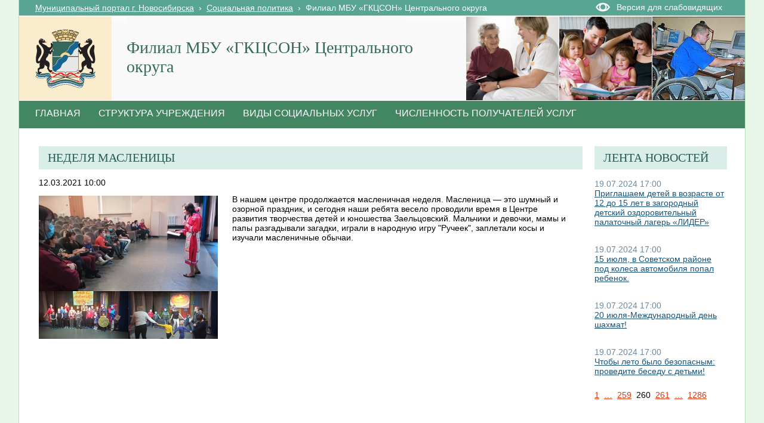

--- FILE ---
content_type: text/html; charset=utf-8
request_url: http://social.novo-sibirsk.ru/SiteKCSON/jelKCSON/SitePages/fullnews.aspx?itemID=2570&newspage=260
body_size: 25655
content:

<!DOCTYPE html PUBLIC "-//W3C//DTD XHTML 1.0 Strict//EN"
"http://www.w3.org/TR/xhtml1/DTD/xhtml1-strict.dtd">
<html xmlns:o="urn:schemas-microsoft-com:office:office" __expr-val-dir="ltr" lang="ru-ru" dir="ltr">
<head>
	<script src="http://ajax.googleapis.com/ajax/libs/jquery/1.9.1/jquery.min.js"></script>
	<meta http-equiv="X-UA-Compatible" content="IE=8" /><meta name="GENERATOR" content="Microsoft SharePoint" /><meta name="progid" content="SharePoint.WebPartPage.Document" /><meta http-equiv="Content-Type" content="text/html; charset=utf-8" /><meta http-equiv="Expires" content="0" /><title>
	
	Новости 
	–
	Филиал  МБУ «ГКЦСОН» Центрального округа

</title><link rel="stylesheet" type="text/css" href="/_layouts/1049/styles/Themable/corev4.css?rev=1Xb3trBEwQZf9jgiLCPXqQ%3D%3D"/>
<link id="SlBlindeSwitcherCssLink" rel="stylesheet" type="text/css" href="/_layouts/RA.BlindMode/CSS/sl-blind-mode-switcher.css"/>

	<script type="text/javascript">
		//var _fV4UI = true;
	</script>
	<script type="text/javascript">
// <![CDATA[
document.write('<script type="text/javascript" src="/_layouts/1049/init.js?rev=wF%2FYuagJTKhXvo5d3lIWew%3D%3D"></' + 'script>');
document.write('<script src="/_layouts/ra.blindmode/js/sl-blind-mode-switcher.js"></' + 'script>');
document.write('<script type="text/javascript" src="/ScriptResource.axd?d=rmaJ3DoeX7Zi6zPXvPk_EYsoPe0G_kTYBn8de8zUlNGayAJNoyZNePS5hVZ0K1eXHqTkHYlQsh-1uuf0mEfByXYQ2JK7G24919vrKW9OtX-rV-5x1dG5ITUvpIoKDv5bevrBZ5TSLQOmum5zk8AZTmOw4kw1&amp;t=3f4a792d"></' + 'script>');
document.write('<script type="text/javascript" src="/_layouts/blank.js?rev=QGOYAJlouiWgFRlhHVlMKA%3D%3D"></' + 'script>');
document.write('<script type="text/javascript" src="/ScriptResource.axd?d=O0UDYR7W3rn_jkri3E39uU7ol_YSdqxiwxDAOJ10b9xCfLG1k0k_tozvTO-eJov3R1tm72mwQSh9bO8rzt2k-86T-FVoZBqQSdNVEcVR-bZRXMR9vz93SRXXPtnf9g0qlcxMIxpmsvAGfzZJXs9QlqNBYMPj23cYMq_4d987e1lKmG090&amp;t=3f4a792d"></' + 'script>');
// ]]>
</script>
<link type="text/xml" rel="alternate" href="/SiteKCSON/jelKCSON/_vti_bin/spsdisco.aspx" />
	<meta name="GENERATOR" content="Microsoft SharePoint" />
	<meta name="ProgId" content="SharePoint.WebPartPage.Document" />
	<meta http-equiv="Content-Type" content="text/html; charset=utf-8" />
	<meta name="CollaborationServer" content="SharePoint Team Web Site" />
	<script type="text/javascript">
// <![CDATA[
	var navBarHelpOverrideKey = "WSSEndUser";
// ]]>
	</script>
	
<style type="text/css">
body #s4-leftpanel {
	display:none;
}
.s4-ca {
	margin-left:0px;
}
.soc_detailed_item_description {
	max-width:560px;
}

</style>
		
<!-- _lcid="1033" _version="14.0.7006" _dal="1" -->
<!-- _LocalBinding -->
<span id="ctl00_ctl15_iprRibbon"><span></span></span>
<link rel="shortcut icon" href="/zdrav/images/favicon.ico" type="image/vnd.microsoft.icon" />
	<style type="text/css">
	Div.ms-titleareaframe {
	height: 100%;
	}
	.ms-pagetitleareaframe table {
	background: none;
	}
  </style>

	<!--Meria style.-->
	

<link rel="stylesheet" type="text/css" href="/_layouts/MSTeam.Meria.Social.Theme/css/style2.css?rev=1?ver=133477231959539469"/>


<script type="text/javascript" src="http://code.jquery.com/jquery-1.9.1.js"></script>

	<script type="text/javascript">

		// Fixes Skype plugin bug in IE
		function fixSkype()
		{
			var elems = document.getElementsByTagName('*');
			var regEx = /(\+\d\s?\(\d+\)(?:\d|\s)+)/g;
			for(var i in elems)
			{
				if((' ' + elems[i].className + ' ').indexOf(' soc_element_value ') > -1)
				{
					elems[i].innerHTML = elems[i].innerHTML.replace(regEx, '\u200B$1\u200B');
				}
			}
		}
		
		function pageLoaded()
		{
			_spBodyOnLoadWrapper();
			fixSkype();
		}
	</script>
	<style type="text/css"> 
		body { width: auto !important; height: auto !important; overflow: auto !important; overflow-y: scroll !important; }
		.ms-dialog body { overflow-y: auto !important; }
		.s4-ribbonrowhidetitle { height: auto !important; }
		.ms-dlgContent { width: 1000px !important; }
		.ms-dlgBorder, .ms-dlgTitle, .ms-dlgFrame { width: 100% !important; }
		.ms-bodyareacell { overflow: hidden !important; }
		.sl-blind-switcher-container .sl-menu-item 
{ 
width:250px; 
}

	</style>
<style type="text/css">
	.ctl00_PlaceHolderPageTitleInTitleArea_TitleBar_0 { border-color:Black;border-width:1px;border-style:Solid; }
	.ctl00_PlaceHolderMain_Header_0 { border-color:Black;border-width:1px;border-style:Solid; }
	.ctl00_PlaceHolderMain_Body_0 { border-color:Black;border-width:1px;border-style:Solid; }
	.ctl00_PlaceHolderMain_LeftColumn_0 { border-color:Black;border-width:1px;border-style:Solid; }
	.ctl00_wpz_0 { border-color:Black;border-width:1px;border-style:Solid; }

</style></head>
<body onload="if (typeof(_spBodyOnLoadWrapper) != 'undefined') pageLoaded();" class="v4master">

	<form name="aspnetForm" method="post" action="fullnews.aspx?itemID=2570&amp;newspage=260" onsubmit="javascript:return WebForm_OnSubmit();" id="aspnetForm">
<div>
<input type="hidden" name="MSOWebPartPage_PostbackSource" id="MSOWebPartPage_PostbackSource" value="" />
<input type="hidden" name="MSOTlPn_SelectedWpId" id="MSOTlPn_SelectedWpId" value="" />
<input type="hidden" name="MSOTlPn_View" id="MSOTlPn_View" value="0" />
<input type="hidden" name="MSOTlPn_ShowSettings" id="MSOTlPn_ShowSettings" value="False" />
<input type="hidden" name="MSOGallery_SelectedLibrary" id="MSOGallery_SelectedLibrary" value="" />
<input type="hidden" name="MSOGallery_FilterString" id="MSOGallery_FilterString" value="" />
<input type="hidden" name="MSOTlPn_Button" id="MSOTlPn_Button" value="none" />
<input type="hidden" name="__EVENTTARGET" id="__EVENTTARGET" value="" />
<input type="hidden" name="__EVENTARGUMENT" id="__EVENTARGUMENT" value="" />
<input type="hidden" name="__REQUESTDIGEST" id="__REQUESTDIGEST" value="0xFA1E7149C22CDF41704023D88E5312C8E5FD2BC0F23C51E1085250EFF60725FF7B44D1E0AA9294E8FFDF341F93F849AB2A6E9E2AA80048D72950882F50F9C5E7,01 Nov 2025 11:48:31 -0000" />
<input type="hidden" name="MSOSPWebPartManager_DisplayModeName" id="MSOSPWebPartManager_DisplayModeName" value="Browse" />
<input type="hidden" name="MSOSPWebPartManager_ExitingDesignMode" id="MSOSPWebPartManager_ExitingDesignMode" value="false" />
<input type="hidden" name="MSOWebPartPage_Shared" id="MSOWebPartPage_Shared" value="" />
<input type="hidden" name="MSOLayout_LayoutChanges" id="MSOLayout_LayoutChanges" value="" />
<input type="hidden" name="MSOLayout_InDesignMode" id="MSOLayout_InDesignMode" value="" />
<input type="hidden" name="_wpSelected" id="_wpSelected" value="" />
<input type="hidden" name="_wzSelected" id="_wzSelected" value="" />
<input type="hidden" name="MSOSPWebPartManager_OldDisplayModeName" id="MSOSPWebPartManager_OldDisplayModeName" value="Browse" />
<input type="hidden" name="MSOSPWebPartManager_StartWebPartEditingName" id="MSOSPWebPartManager_StartWebPartEditingName" value="false" />
<input type="hidden" name="MSOSPWebPartManager_EndWebPartEditing" id="MSOSPWebPartManager_EndWebPartEditing" value="false" />
<input type="hidden" name="__VIEWSTATE" id="__VIEWSTATE" value="/[base64]/QuNGC0LDQvdC40LU8YnIvPiYjMTI3OTU3O9GA0LDQt9C80LXRidC10L3QuNC1INCyINC/[base64]/0L7Qv9Cw0Lsg0YDQtdCx0LXQvdC+0LouIKEB0JTQstC10L3QsNC00YbQsNGC0LjQu9C10YLQvdC40Lkg0LzQsNC70YzRh9C40Log0L/QtdGA0LXRgdC10LrQsNC7INC00L7RgNC+0LPRgyDQvdCwINC80LXRhdCw0L3QuNGH0LXRgdC60L7QvCDRgdCw0LzQvtC60LDRgtC1INC/[base64]/[base64]/QsNGB0L3Ri9C8OiDQv9GA0L7QstC10LTQuNGC0LUg0LHQtdGB0LXQtNGDINGBINC00LXRgtGM0LzQuCEguAHQndCw0YHRgtGD0L/QuNC70LAg0LTQvtC70LPQvtC20LTQsNC90L3QsNGPINC00LvRjyDRiNC60L7Qu9GM0L3QuNC60L7QsiDQv9C+0YDQsCDigJMg0LvQtdGC0L3QuNC1INC60LDQvdC40LrRg9C70YsuINCSINGN0YLQvtGCINC/[base64]" />
</div>

<script type="text/javascript">
//<![CDATA[
var theForm = document.forms['aspnetForm'];
if (!theForm) {
    theForm = document.aspnetForm;
}
function __doPostBack(eventTarget, eventArgument) {
    if (!theForm.onsubmit || (theForm.onsubmit() != false)) {
        theForm.__EVENTTARGET.value = eventTarget;
        theForm.__EVENTARGUMENT.value = eventArgument;
        theForm.submit();
    }
}
//]]>
</script>


<script src="/WebResource.axd?d=v8W3ZOzIR-gB0RpS19DrcDvdlNsSePfscM5WWaGTOlP4btlZTMDMYgOWfsm-g13VjErMCzJfvcA5EEGbpCDpJBqX3l01&amp;t=636271923501517547" type="text/javascript"></script>


<script type="text/javascript">
//<![CDATA[
var MSOWebPartPageFormName = 'aspnetForm';
var g_presenceEnabled = false;
var g_wsaEnabled = false;
var g_wsaLCID = 1049;
var g_wsaSiteTemplateId = 'STS#1';
var g_wsaListTemplateId = 119;
var _fV4UI=true;var _spPageContextInfo = {webServerRelativeUrl: "\u002fSiteKCSON\u002fjelKCSON", webLanguage: 1049, currentLanguage: 1049, webUIVersion:4,pageListId:"{9fd964dc-790f-47ab-892b-4a26dc95e146}",pageItemId:2, alertsEnabled:true, siteServerRelativeUrl: "\u002f", allowSilverlightPrompt:'True'};//]]>
</script>
<script type="text/javascript">
<!--
var L_Menu_BaseUrl="/SiteKCSON/jelKCSON";
var L_Menu_LCID="1049";
var L_Menu_SiteTheme="";
//-->
</script>
<script type="text/javascript">
//<![CDATA[
var _spWebPartComponents = new Object();//]]>
</script>
<script type="text/javascript" >
<!--
//-->
</script>
<script src="/_layouts/blank.js?rev=QGOYAJlouiWgFRlhHVlMKA%3D%3D" type="text/javascript"></script>
<script type="text/javascript">
//<![CDATA[
if (typeof(DeferWebFormInitCallback) == 'function') DeferWebFormInitCallback();function WebForm_OnSubmit() {
UpdateFormDigest('\u002fSiteKCSON\u002fjelKCSON', 1440000);if (typeof(_spFormOnSubmitWrapper) != 'undefined') {return _spFormOnSubmitWrapper();} else {return true;};
return true;
}
//]]>
</script>

<div>

	<input type="hidden" name="__VIEWSTATEGENERATOR" id="__VIEWSTATEGENERATOR" value="6EE0A09C" />
	<input type="hidden" name="__EVENTVALIDATION" id="__EVENTVALIDATION" value="/wEWDQKIscSfBAKl79DrDwLjpNqTCgKCoeVrAra3rPkCAqSk9fUPAvXfzrUOAtr2sKAEAoj0+WYC/fLH8w8CiKnj8gsCsvCc8AsCp4qq8wFAs6OWPyMKkckzxdLt4cKsh+sLPA==" />
</div>
	<script type="text/javascript">
//<![CDATA[
Sys.WebForms.PageRequestManager._initialize('ctl00$ScriptManager', document.getElementById('aspnetForm'));
Sys.WebForms.PageRequestManager.getInstance()._updateControls(['tctl00$panelZone'], [], [], 90);
//]]>
</script>

	
	<noscript><div class='noindex'>Возможно, вы пытаетесь обратиться к этому сайту из защищенного браузера на сервере. Включите скрипты и перезагрузите данную страницу.</div></noscript>
	<div id="TurnOnAccessibility" style="display:none" class="s4-notdlg noindex">
		<a id="linkTurnOnAcc" href="#" class="ms-TurnOnAcc" onclick="SetIsAccessibilityFeatureEnabled(true);UpdateAccessibilityUI();document.getElementById('linkTurnOffAcc').focus();return false;">
			Включить специальные возможности
		</a>
	</div>
	<div id="TurnOffAccessibility" style="display:none" class="s4-notdlg noindex">
		<a id="linkTurnOffAcc" href="#" class="ms-TurnOffAcc" onclick="SetIsAccessibilityFeatureEnabled(false);UpdateAccessibilityUI();document.getElementById('linkTurnOnAcc').focus();return false;">
			Выключить специальные возможности
		</a>
	</div>
	<div class="s4-notdlg s4-skipribbonshortcut noindex">
		<a href="javascript:;" onclick="javascript:this.href='#startNavigation';" class="ms-SkiptoNavigation" accesskey="Y">
			Пропустить команды ленты
		</a>
	</div>
	<div class="s4-notdlg noindex">
		<a href="javascript:;" onclick="javascript:this.href='#mainContent';" class="ms-SkiptoMainContent" accesskey="X">
			Пропустить до основного контента
		</a>
	</div>
	<a id="HiddenAnchor" href="javascript:;" style="display:none;"></a>
	
<div style="display: none;">
   <img alt="" border="0" id="ctl00_ctl32" src="" />
</div>
<script type="text/javascript">
   function newGuid4() { 
      return (((1+Math.random())*0x10000)|0).toString(16).substring(1); 
   }

   function newGuid() { 
      return newGuid4()+newGuid4()+"-"+newGuid4()+"-"+newGuid4()+"-"+newGuid4()+"-"+newGuid4()+newGuid4()+newGuid4();
   }

   function sendStat() {
      var sendStatUrl = "/SiteKCSON/jelKCSON/_layouts/MSTeam.Meria.Statistics/SaveStat.aspx?Site=%7Be130f186%2D02c9%2D4b93%2D8217%2D1de03976ccd0%7D&Web=%7B5e3cc5e6%2Da073%2D4623%2Da3b3%2D284ddc9242fd%7D&WebUrl=%2FSiteKCSON%2FjelKCSON&PageUrl=%2FSitePages%2Ffullnews%2Easpx&Referrer=&IsPostBack=False&Unq=";
      if (sendStatUrl != "") {
         document.getElementById("ctl00_ctl32").src = sendStatUrl + newGuid();
      }
   }

   ExecuteOrDelayUntilScriptLoaded(sendStat, "sp.js");
</script>

	<div id="s4-ribbonrow" class="s4-pr s4-ribbonrowhidetitle" style="display: none;">
		<!--Ribbon off.-->
		
		<!--Ribbon off.-->
	</div>
		
	<div id="s4-workspace1">
	
		<!-- page_wrapper.start -->
		<div class="page_wrapper">
			<div class="bg_page_topleft"></div>
			<div class="bg_page_topcenter"></div>
			<div class="bg_page_topright"></div>
			<div class="bg_page_bottomleft"></div>
			<div class="bg_page_bottomcenter"></div>
			<div class="bg_page_bottomright"></div>
			<div class="bg_page_sideleft"></div>
			<div class="bg_page_sideright"></div>
			<div class="bg_page_center"></div>
			<div class="med_rablindmenu" >
			<div id="ctl00_ctl40_pnlBlindModeMenuContainer" class="sl-blind-menu-container">
	  
    <div class="sl-menu-item">
        <a id="ctl00_ctl40_btnSwitchBlindMode" class="sl-blind-mode-off-btn" href="javascript:__doPostBack('ctl00$ctl40$btnSwitchBlindMode','')">OFF</a>
    </div>  
    <div class="sl-menu-item">
        <span>Размер шрифта:</span>
        <a id="ctl00_ctl40_btnSmallFont" class="sl-font-btn sl-small-font" href="javascript:__doPostBack('ctl00$ctl40$btnSmallFont','')">A</a>
        <a id="ctl00_ctl40_btnNormalFont" class="sl-font-btn sl-normal-font" href="javascript:__doPostBack('ctl00$ctl40$btnNormalFont','')">A</a>
        <a id="ctl00_ctl40_btnBigFont" class="sl-font-btn sl-big-font" href="javascript:__doPostBack('ctl00$ctl40$btnBigFont','')">A</a>
    </div>
    <div class="sl-menu-item">
        <span>Цветовая схема:</span>
        <a id="ctl00_ctl40_btnColorSchema1" class="sl-font-btn sl-color-schema-first" href="javascript:__doPostBack('ctl00$ctl40$btnColorSchema1','')">A</a>
        <a id="ctl00_ctl40_btnColorSchema2" class="sl-font-btn sl-color-schema-second" href="javascript:__doPostBack('ctl00$ctl40$btnColorSchema2','')">A</a>
        <a id="ctl00_ctl40_btnColorSchema3" class="sl-font-btn sl-color-schema-third" href="javascript:__doPostBack('ctl00$ctl40$btnColorSchema3','')">A</a>
    </div>
    <div class="sl-menu-item">
        <span>Интервал:</span>
        <a id="ctl00_ctl40_btnSmallSpacing" class="sl-font-btn sl-color-spacing-first" href="javascript:__doPostBack('ctl00$ctl40$btnSmallSpacing','')">Aa</a>
        <a id="ctl00_ctl40_btnNormalSpacing" class="sl-font-btn sl-color-spacing-second" href="javascript:__doPostBack('ctl00$ctl40$btnNormalSpacing','')">Aa</a>
        <a id="ctl00_ctl40_btnBigSpacing" class="sl-font-btn sl-color-spacing-third" href="javascript:__doPostBack('ctl00$ctl40$btnBigSpacing','')">Aa</a>
    </div>
    <div class="sl-menu-item sl-zoom">
        <a id="ctl00_ctl40_btnMagnifier" class="sl-magnifier-btn" href="javascript:__doPostBack('ctl00$ctl40$btnMagnifier','')"></a>  
        <div class="switch-zoom"></div> 
    </div>

</div>
</div>
			<!-- content_wrapper.start -->
			<div class="content_wrapper">								
				<div id="s4-bodyContainer">
					<div id="s4-titlerow" class="s4-pr s4-notdlg s4-titlerowhidetitle">
						<!-- title.start ============================================================== -->
						<div class="med_rablinswitch" style="float:right; width:250px">
						

<div id="ctl00_ctl42_pnlBlindModeSwitcherContainer" class="sl-blind-switcher-container">
	
    <div class="sl-menu-item">
        <a id="ctl00_ctl42_btnSwitchBlindMode" class="sl-blind-switcher-btn" href="javascript:__doPostBack('ctl00$ctl42$btnSwitchBlindMode','')">Версия для слабовидящих</a>
    </div>    

</div>
</div>
						
						<div class="s4-title s4-lp">
							<div class="bg_title_strip">
								<div class="bg_title_strip_inner">
									<table>
										<tr>
											<td class="s4-titletext">
												<!-- custom static non-clickable title -->
												<h1 class="med_title">
													Филиал  МБУ «ГКЦСОН» Центрального округа
												</h1>
												<p class="med_title_description">
													
												</p>
												<!-- hides title info -->
												<div class="med_hidden_title">
													<h1 name="onetidProjectPropertyTitle">
														
															<a id="ctl00_PlaceHolderSiteName_onetidProjectPropertyTitle" xenforcedminimumheight="" href="/SiteKCSON/jelKCSON/" style="height: 14px; display: inline-block">Филиал  МБУ «ГКЦСОН» Центрального округа</a>
														
													</h1>
													<span id="onetidPageTitleSeparator" class="s4-nothome s4-bcsep s4-titlesep">
													<span><span style="height:11px;width:11px;position:relative;display:inline-block;overflow:hidden;"><img src="/_layouts/images/fgimg.png" alt=":" style="border-width:0px;position:absolute;left:-0px !important;top:-585px !important;" /></span></span> </span>
													<h2>
														
	<table width="100%" cellpadding="0" cellspacing="0" border="0">
	<tr>
		<td id="MSOZoneCell_WebPartWPQ1" valign="top" class="s4-wpcell-plain"><table class="s4-wpTopTable" border="0" cellpadding="0" cellspacing="0" width="100%">
			<tr>
				<td valign="top"><div WebPartID="78ed2dbd-4927-4cde-8052-473556f0735d" HasPers="false" id="WebPartWPQ1" width="100%" allowMinimize="false" allowRemove="false" allowDelete="false" style="" ><div><table id="MSOWebPart_Header" border="0" cellpadding="0" cellspacing="0" width="100%">
					<tr>
						<td style="width:100%;"><table border="0" cellpadding="0" cellspacing="0">
							<tr>
								<td title="" class="ms-titlewpTitleArea" name="titlewpTitleArea" style="padding-left:5px;"><span class="ms-pagetitle">Untitled_1</span></td>
							</tr>
						</table></td><nobr><a href="javascript:MSOTlPn_ShowToolPane2Wrapper('Edit', 16, 'g_0c5cd598_65b8_4ada_a520_06b7390e91d5')" id="EditTitleBar" style="display:none;">Изменение свойств строки названия</a></nobr>
					</tr>
				</table></div></div></td>
			</tr>
		</table></td>
	</tr>
</table>

													</h2>
													<div class="s4-pagedescription" tabindex="0" >
														
	

													</div>
												</div>
											</td>
											<td class="s4-socialdata-notif"><!-- hidden -->
												
											</td>
										</tr>
									</table>
								</div>
							</div>
							<div class="s4-title-inner">
								<div class="med_title_logo">
									<a id="ctl00_onetidProjectPropertyTitleGraphic" href="/SiteKCSON/jelKCSON/">
										<div class="med_title_logo_inner"></div>
									</a>
								</div>
								
								<!-- search.start -->
								<div class="med_title_right">
									<div id="s4-searcharea" class="s4-search s4-rp">
										
	<select id='idSearchScope' name='SearchScope' class='ms-searchbox' style='display:none' title="Область поиска">
<option value='http://social.novo-sibirsk.ru/SiteKCSON/jelKCSON' selected="selected"> Этот сайт </option>
</select>
<input type="text" id='idSearchString' size="25" name='SearchString' maxlength="255" accesskey="S" value="Искать на этом сайте..." class='ms-searchbox' onkeydown="return SearchKeyDown(event, 'http:\u002f\u002fsocial.novo-sibirsk.ru\u002fSiteKCSON\u002fjelKCSON\u002f_layouts\u002fsearchresults.aspx');" onblur="CoreInvoke('SearchOnBlur');" onfocus="CoreInvoke('SearchOnFocus');" title="Введите слова для поиска" />
<div class="ms-searchimage">
<span style="height:13px;width:13px;position:relative;display:inline-block;overflow:hidden;" class="s4-clust"><a onclick="javascript:return SubmitSearchRedirect('http:\u002f\u002fsocial.novo-sibirsk.ru\u002fSiteKCSON\u002fjelKCSON\u002f_layouts\u002fsearchresults.aspx')" href="javascript:" title="Поиск" id="onetIDGoSearch" style="display:inline-block;height:13px;width:13px;"><img src="/_layouts/images/fgimg.png" alt="Поиск" style="border:0;position:absolute;left:-0px !important;top:-296px !important;" /></a></span></div>


										<span class="s4-help"><!-- hidden -->
											<span style="height:17px;width:17px;position:relative;display:inline-block;overflow:hidden;" class="s4-clust">
												<a href="../../../_catalogs/masterpage/#" id="ctl00_TopHelpLink" style="height:17px;width:17px;display:inline-block;" onclick="TopHelpButtonClick('HelpHome');return false" accesskey="6" title="Справка (в новом окне)">
													<img src="/_layouts/images/fgimg.png" style="left:-0px !important;top:-309px !important;position:absolute;" align="absmiddle" border="0" alt="Справка (в новом окне)" />
												</a>
											</span>
										</span>
									</div>
								</div>				
								<!-- search.end -->
								
								<!-- breadcrumbs.start -->
								<div class="med_title_breadcrumbs">
									<div class="med_title_breadcrumbs_inner s4-notdlg">
										<a href="http://portal.novo-sibirsk.ru">Муниципальный портал г.&nbsp;Новосибирска</a>
										 &nbsp;›&nbsp; <a href='/'>Социальная политика</a> &nbsp;›&nbsp; <span class='selected'>Филиал  МБУ «ГКЦСОН» Центрального округа</span>

									</div>
								</div>
								<!-- breadcrumbs.end -->
							</div>
						</div>						
						<!-- title.end ============================================================== -->
						
						<!-- main menu.start ================================================== -->
						<div id="s4-topheader_new" class="s4-pr s4-notdlg">
							<a name="startNavigation"></a>
							<div class="s4-lp s4-toplinks_new">					
								
									
										<div id="zz1_TopNavigationMenuV4" class="s4-tn">
	<div class="menu horizontal menu-horizontal">
		<ul class="root static">
			<li class="static"><a class="static menu-item" href="/SiteKCSON/jelKCSON/SitePages/default.aspx" accesskey="1"><span class="additional-background"><span class="menu-item-text">Главная</span></span></a></li><li class="static"><a class="static menu-item" href="http://social.novo-sibirsk.ru/SiteKCSON/jelKCSON/SitePages/structure.aspx"><span class="additional-background"><span class="menu-item-text">Структура учреждения</span></span></a></li><li class="static"><a class="static menu-item" href="/SiteKCSON/jelKCSON/SitePages/services.aspx"><span class="additional-background"><span class="menu-item-text">Виды социальных услуг</span></span></a></li><li class="static"><a class="static menu-item" href="/SiteKCSON/jelKCSON/SitePages/amount_receiver.aspx"><span class="additional-background"><span class="menu-item-text">Численность получателей услуг</span></span></a></li>
		</ul>
	</div>
</div>
										
										
									
								
							</div>
						</div>
						<!-- main menu.end ================================================== -->
					</div>
					
					<div id="s4-statusbarcontainer">
						<div id="pageStatusBar" class="s4-status-s1">
						</div>
					</div>
					
					<div id="s4-mainarea" class="s4-pr s4-widecontentarea">
						<div id="s4-leftpanel" class="s4-notdlg">
							<div id="s4-leftpanel-content">
								
								
								

								
								
							</div>
						</div>
						<div class="s4-ca s4-ca-dlgNoRibbon" id="MSO_ContentTable">
							<div class="s4-die" style="display: none;">
								
								
								<div id="onetidPageTitleAreaFrame" class='ms-pagetitleareaframe s4-pagetitle'>
								</div>
								
								<span class="s4-die">
									
								</span>
								
								
								
								
							</div>
							
							<div class='s4-ba'><div class='ms-bodyareacell'>
								<div id="ctl00_MSO_ContentDiv">
									<a name="mainContent"></a>
									
		<table cellpadding="0" cellspacing="0" border="0" width="100%">
				<tr>
					<td id="_invisibleIfEmpty" name="_invisibleIfEmpty" colspan="3" valign="top" width="100%"> 
					<table width="100%" cellpadding="0" cellspacing="0" border="0">
	<tr>
		<td id="MSOZoneCell_WebPartWPQ4" valign="top" class="s4-wpcell-plain"><table class="s4-wpTopTable" border="0" cellpadding="0" cellspacing="0" width="100%">
			<tr>
				<td valign="top"><div WebPartID="892b688c-d202-4477-aec3-c0ecfdb86f24" HasPers="false" id="WebPartWPQ4" width="100%" class="ms-WPBody" allowDelete="false" style="" ><div id="ctl00_m_g_d4fb114d_b7fb_4db6_926d_d89cb4117cd2">
					<span id="ctl00_m_g_d4fb114d_b7fb_4db6_926d_d89cb4117cd2_ctl00_lblError" style="color:Red;"></span>


				</div></div></td>
			</tr>
		</table></td>
	</tr>
</table> </td>
				</tr>
				<tr>
					<td id="_invisibleIfEmpty" name="_invisibleIfEmpty" valign="top" height="100%"> 
					<table width="100%" cellpadding="0" cellspacing="0" border="0">
	<tr>
		<td id="MSOZoneCell_WebPartWPQ2" valign="top" class="s4-wpcell-plain"><table class="s4-wpTopTable" border="0" cellpadding="0" cellspacing="0" width="100%">
			<tr>
				<td valign="top"><div WebPartID="ccdca70c-f785-4a8b-8c01-520f0ba7f8b3" HasPers="false" id="WebPartWPQ2" width="100%" class="ms-WPBody" allowDelete="false" style="" ><div id="ctl00_m_g_045c193a_e93e_4254_a041_97b7094d373b">
					<span id="ctl00_m_g_045c193a_e93e_4254_a041_97b7094d373b_ctl00_lblError" style="color:Red;"></span>


<div class="soc_webpart soc_webpart_framed">
	<div class="soc_title">
		<div class="soc_title_left">
		</div>
		<div class="soc_title_right">
		</div>
		<div class="soc_title_text">
			Неделя Масленицы
		</div>
	</div>
	<div class="soc_mainarea">
		<div class="soc_detailed_item">
			
			<div class="soc_detailed_item_date">
				12.03.2021 10:00
			</div>
			
			<div class="soc_detailed_item_photo">
				<img class="soc_img soc_img_left_aligned" width="100%" src="/SiteKCSON/jelKCSON/DocLib7/2620.jpg" alt="http://social.admnsk.ru/SiteKCSON/jelKCSON/DocLib7/2620.jpg" title="http://social.admnsk.ru/SiteKCSON/jelKCSON/DocLib7/2620.jpg" />
			</div>
			
			<div class="soc_detailed_main_info soc_detailed_has_photo">
				<div class="soc_detailed_item_description">
					<div class="ExternalClass34039D6C047D41408659A4E905761962">В нашем центре продолжается масленичная неделя. Масленица — это шумный и озорной праздник, и сегодня наши ребята весело проводили время в Центре развития творчества детей и юношества Заельцовский. Мальчики и девочки, мамы и папы разгадывали загадки, играли в народную игру &quot;Ручеек&quot;, заплетали косы и изучали масленичные обычаи.</div>
				</div>
			</div>
		</div>
	</div>
</div>

				</div></div></td>
			</tr>
		</table></td>
	</tr>
</table> </td>
					<td valign="top" width="10px">
						<div></div>
					</td>
					<td id="_invisibleIfEmpty" name="_invisibleIfEmpty" valign="top" height="100%" width="20%"> 
					<table width="100%" cellpadding="0" cellspacing="0" border="0">
	<tr>
		<td id="MSOZoneCell_WebPartWPQ3" valign="top" class="s4-wpcell-plain"><table class="s4-wpTopTable" border="0" cellpadding="0" cellspacing="0" width="100%">
			<tr>
				<td valign="top"><div WebPartID="4ce3e15b-f61d-4853-8d38-3bf05879bfd5" HasPers="false" id="WebPartWPQ3" width="100%" class="ms-WPBody" allowDelete="false" style="" ><div id="ctl00_m_g_62749896_c984_43ea_972b_65b5b9af60ca">
					<span id="ctl00_m_g_62749896_c984_43ea_972b_65b5b9af60ca_ctl00_lblError" style="color:Red;"></span>


<div class="soc_webpart soc_webpart_plain">
	<div class="soc_title">
		<div class="soc_title_left">
		</div>
		<div class="soc_title_right">
		</div>
		<div class="soc_title_text">
			Лента новостей
		</div>
	</div>
	<div class="soc_mainarea">
		
				<div class="soc_news_item">
					
					<div class="soc_news_main_info">
						<div class="soc_news_item_date">
							19.07.2024 17:00
						</div>
						<div class="soc_news_item_title">
							<a href="/SiteKCSON/jelKCSON/SitePages/fullnews.aspx?itemID=5475&newspage=260">
								Приглашаем детей в возрасте от 12 до 15 лет в загородный детский оздоровительный палаточный лагерь «ЛИДЕР»
							</a>
						</div>
						<div class="soc_news_item_description">
							Ваших детей ждет:<br/>&#129367;сбалансированное 5-разовое питание<br/>&#127957;размещение в палатках,…
						</div>
					</div>
				</div>
			
				<div class="soc_news_item">
					
					<div class="soc_news_main_info">
						<div class="soc_news_item_date">
							19.07.2024 17:00
						</div>
						<div class="soc_news_item_title">
							<a href="/SiteKCSON/jelKCSON/SitePages/fullnews.aspx?itemID=5476&newspage=260">
								15 июля, в Советском районе под колеса автомобиля попал ребенок. 
							</a>
						</div>
						<div class="soc_news_item_description">
							Двенадцатилетний мальчик пересекал дорогу на механическом самокате по зебре. Ребенка…
						</div>
					</div>
				</div>
			
				<div class="soc_news_item">
					
					<div class="soc_news_main_info">
						<div class="soc_news_item_date">
							19.07.2024 17:00
						</div>
						<div class="soc_news_item_title">
							<a href="/SiteKCSON/jelKCSON/SitePages/fullnews.aspx?itemID=5477&newspage=260">
								20 июля-Международный день шахмат! 
							</a>
						</div>
						<div class="soc_news_item_description">
							Праздник отмечается ежегодно, начиная с 1966 года.<br/>Сегодня, в отделении детской реабилитации детей и…
						</div>
					</div>
				</div>
			
				<div class="soc_news_item">
					
					<div class="soc_news_main_info">
						<div class="soc_news_item_date">
							19.07.2024 17:00
						</div>
						<div class="soc_news_item_title">
							<a href="/SiteKCSON/jelKCSON/SitePages/fullnews.aspx?itemID=5478&newspage=260">
								Чтобы лето было безопасным: проведите беседу с детьми! 
							</a>
						</div>
						<div class="soc_news_item_description">
							Наступила долгожданная для школьников пора – летние каникулы. В этот период родителям как никогда…
						</div>
					</div>
				</div>
			
		
		<div class="soc_news_main_info">
			
<div class="soc_pager">
	<span class='soc_pager_page'><a href='/SiteKCSON/jelKCSON/SitePages/fullnews.aspx?itemID=2570&newspage=1'>1</a></span>&nbsp;
	
	<span id="newsLeftEllipsisExpanded" style="display: none;">
	<span class='soc_pager_page'><a href='/SiteKCSON/jelKCSON/SitePages/fullnews.aspx?itemID=2570&newspage=2'>2</a></span>&nbsp;
	<span class='soc_pager_page'><a href='/SiteKCSON/jelKCSON/SitePages/fullnews.aspx?itemID=2570&newspage=3'>3</a></span>&nbsp;
	<span class='soc_pager_page'><a href='/SiteKCSON/jelKCSON/SitePages/fullnews.aspx?itemID=2570&newspage=4'>4</a></span>&nbsp;
	<span class='soc_pager_page'><a href='/SiteKCSON/jelKCSON/SitePages/fullnews.aspx?itemID=2570&newspage=5'>5</a></span>&nbsp;
	<span class='soc_pager_page'><a href='/SiteKCSON/jelKCSON/SitePages/fullnews.aspx?itemID=2570&newspage=6'>6</a></span>&nbsp;
	<span class='soc_pager_page'><a href='/SiteKCSON/jelKCSON/SitePages/fullnews.aspx?itemID=2570&newspage=7'>7</a></span>&nbsp;
	<span class='soc_pager_page'><a href='/SiteKCSON/jelKCSON/SitePages/fullnews.aspx?itemID=2570&newspage=8'>8</a></span>&nbsp;
	<span class='soc_pager_page'><a href='/SiteKCSON/jelKCSON/SitePages/fullnews.aspx?itemID=2570&newspage=9'>9</a></span>&nbsp;
	<span class='soc_pager_page'><a href='/SiteKCSON/jelKCSON/SitePages/fullnews.aspx?itemID=2570&newspage=10'>10</a></span>&nbsp;
	<span class='soc_pager_page'><a href='/SiteKCSON/jelKCSON/SitePages/fullnews.aspx?itemID=2570&newspage=11'>11</a></span>&nbsp;
	<span class='soc_pager_page'><a href='/SiteKCSON/jelKCSON/SitePages/fullnews.aspx?itemID=2570&newspage=12'>12</a></span>&nbsp;
	<span class='soc_pager_page'><a href='/SiteKCSON/jelKCSON/SitePages/fullnews.aspx?itemID=2570&newspage=13'>13</a></span>&nbsp;
	<span class='soc_pager_page'><a href='/SiteKCSON/jelKCSON/SitePages/fullnews.aspx?itemID=2570&newspage=14'>14</a></span>&nbsp;
	<span class='soc_pager_page'><a href='/SiteKCSON/jelKCSON/SitePages/fullnews.aspx?itemID=2570&newspage=15'>15</a></span>&nbsp;
	<span class='soc_pager_page'><a href='/SiteKCSON/jelKCSON/SitePages/fullnews.aspx?itemID=2570&newspage=16'>16</a></span>&nbsp;
	<span class='soc_pager_page'><a href='/SiteKCSON/jelKCSON/SitePages/fullnews.aspx?itemID=2570&newspage=17'>17</a></span>&nbsp;
	<span class='soc_pager_page'><a href='/SiteKCSON/jelKCSON/SitePages/fullnews.aspx?itemID=2570&newspage=18'>18</a></span>&nbsp;
	<span class='soc_pager_page'><a href='/SiteKCSON/jelKCSON/SitePages/fullnews.aspx?itemID=2570&newspage=19'>19</a></span>&nbsp;
	<span class='soc_pager_page'><a href='/SiteKCSON/jelKCSON/SitePages/fullnews.aspx?itemID=2570&newspage=20'>20</a></span>&nbsp;
	<span class='soc_pager_page'><a href='/SiteKCSON/jelKCSON/SitePages/fullnews.aspx?itemID=2570&newspage=21'>21</a></span>&nbsp;
	<span class='soc_pager_page'><a href='/SiteKCSON/jelKCSON/SitePages/fullnews.aspx?itemID=2570&newspage=22'>22</a></span>&nbsp;
	<span class='soc_pager_page'><a href='/SiteKCSON/jelKCSON/SitePages/fullnews.aspx?itemID=2570&newspage=23'>23</a></span>&nbsp;
	<span class='soc_pager_page'><a href='/SiteKCSON/jelKCSON/SitePages/fullnews.aspx?itemID=2570&newspage=24'>24</a></span>&nbsp;
	<span class='soc_pager_page'><a href='/SiteKCSON/jelKCSON/SitePages/fullnews.aspx?itemID=2570&newspage=25'>25</a></span>&nbsp;
	<span class='soc_pager_page'><a href='/SiteKCSON/jelKCSON/SitePages/fullnews.aspx?itemID=2570&newspage=26'>26</a></span>&nbsp;
	<span class='soc_pager_page'><a href='/SiteKCSON/jelKCSON/SitePages/fullnews.aspx?itemID=2570&newspage=27'>27</a></span>&nbsp;
	<span class='soc_pager_page'><a href='/SiteKCSON/jelKCSON/SitePages/fullnews.aspx?itemID=2570&newspage=28'>28</a></span>&nbsp;
	<span class='soc_pager_page'><a href='/SiteKCSON/jelKCSON/SitePages/fullnews.aspx?itemID=2570&newspage=29'>29</a></span>&nbsp;
	<span class='soc_pager_page'><a href='/SiteKCSON/jelKCSON/SitePages/fullnews.aspx?itemID=2570&newspage=30'>30</a></span>&nbsp;
	<span class='soc_pager_page'><a href='/SiteKCSON/jelKCSON/SitePages/fullnews.aspx?itemID=2570&newspage=31'>31</a></span>&nbsp;
	<span class='soc_pager_page'><a href='/SiteKCSON/jelKCSON/SitePages/fullnews.aspx?itemID=2570&newspage=32'>32</a></span>&nbsp;
	<span class='soc_pager_page'><a href='/SiteKCSON/jelKCSON/SitePages/fullnews.aspx?itemID=2570&newspage=33'>33</a></span>&nbsp;
	<span class='soc_pager_page'><a href='/SiteKCSON/jelKCSON/SitePages/fullnews.aspx?itemID=2570&newspage=34'>34</a></span>&nbsp;
	<span class='soc_pager_page'><a href='/SiteKCSON/jelKCSON/SitePages/fullnews.aspx?itemID=2570&newspage=35'>35</a></span>&nbsp;
	<span class='soc_pager_page'><a href='/SiteKCSON/jelKCSON/SitePages/fullnews.aspx?itemID=2570&newspage=36'>36</a></span>&nbsp;
	<span class='soc_pager_page'><a href='/SiteKCSON/jelKCSON/SitePages/fullnews.aspx?itemID=2570&newspage=37'>37</a></span>&nbsp;
	<span class='soc_pager_page'><a href='/SiteKCSON/jelKCSON/SitePages/fullnews.aspx?itemID=2570&newspage=38'>38</a></span>&nbsp;
	<span class='soc_pager_page'><a href='/SiteKCSON/jelKCSON/SitePages/fullnews.aspx?itemID=2570&newspage=39'>39</a></span>&nbsp;
	<span class='soc_pager_page'><a href='/SiteKCSON/jelKCSON/SitePages/fullnews.aspx?itemID=2570&newspage=40'>40</a></span>&nbsp;
	<span class='soc_pager_page'><a href='/SiteKCSON/jelKCSON/SitePages/fullnews.aspx?itemID=2570&newspage=41'>41</a></span>&nbsp;
	<span class='soc_pager_page'><a href='/SiteKCSON/jelKCSON/SitePages/fullnews.aspx?itemID=2570&newspage=42'>42</a></span>&nbsp;
	<span class='soc_pager_page'><a href='/SiteKCSON/jelKCSON/SitePages/fullnews.aspx?itemID=2570&newspage=43'>43</a></span>&nbsp;
	<span class='soc_pager_page'><a href='/SiteKCSON/jelKCSON/SitePages/fullnews.aspx?itemID=2570&newspage=44'>44</a></span>&nbsp;
	<span class='soc_pager_page'><a href='/SiteKCSON/jelKCSON/SitePages/fullnews.aspx?itemID=2570&newspage=45'>45</a></span>&nbsp;
	<span class='soc_pager_page'><a href='/SiteKCSON/jelKCSON/SitePages/fullnews.aspx?itemID=2570&newspage=46'>46</a></span>&nbsp;
	<span class='soc_pager_page'><a href='/SiteKCSON/jelKCSON/SitePages/fullnews.aspx?itemID=2570&newspage=47'>47</a></span>&nbsp;
	<span class='soc_pager_page'><a href='/SiteKCSON/jelKCSON/SitePages/fullnews.aspx?itemID=2570&newspage=48'>48</a></span>&nbsp;
	<span class='soc_pager_page'><a href='/SiteKCSON/jelKCSON/SitePages/fullnews.aspx?itemID=2570&newspage=49'>49</a></span>&nbsp;
	<span class='soc_pager_page'><a href='/SiteKCSON/jelKCSON/SitePages/fullnews.aspx?itemID=2570&newspage=50'>50</a></span>&nbsp;
	<span class='soc_pager_page'><a href='/SiteKCSON/jelKCSON/SitePages/fullnews.aspx?itemID=2570&newspage=51'>51</a></span>&nbsp;
	<span class='soc_pager_page'><a href='/SiteKCSON/jelKCSON/SitePages/fullnews.aspx?itemID=2570&newspage=52'>52</a></span>&nbsp;
	<span class='soc_pager_page'><a href='/SiteKCSON/jelKCSON/SitePages/fullnews.aspx?itemID=2570&newspage=53'>53</a></span>&nbsp;
	<span class='soc_pager_page'><a href='/SiteKCSON/jelKCSON/SitePages/fullnews.aspx?itemID=2570&newspage=54'>54</a></span>&nbsp;
	<span class='soc_pager_page'><a href='/SiteKCSON/jelKCSON/SitePages/fullnews.aspx?itemID=2570&newspage=55'>55</a></span>&nbsp;
	<span class='soc_pager_page'><a href='/SiteKCSON/jelKCSON/SitePages/fullnews.aspx?itemID=2570&newspage=56'>56</a></span>&nbsp;
	<span class='soc_pager_page'><a href='/SiteKCSON/jelKCSON/SitePages/fullnews.aspx?itemID=2570&newspage=57'>57</a></span>&nbsp;
	<span class='soc_pager_page'><a href='/SiteKCSON/jelKCSON/SitePages/fullnews.aspx?itemID=2570&newspage=58'>58</a></span>&nbsp;
	<span class='soc_pager_page'><a href='/SiteKCSON/jelKCSON/SitePages/fullnews.aspx?itemID=2570&newspage=59'>59</a></span>&nbsp;
	<span class='soc_pager_page'><a href='/SiteKCSON/jelKCSON/SitePages/fullnews.aspx?itemID=2570&newspage=60'>60</a></span>&nbsp;
	<span class='soc_pager_page'><a href='/SiteKCSON/jelKCSON/SitePages/fullnews.aspx?itemID=2570&newspage=61'>61</a></span>&nbsp;
	<span class='soc_pager_page'><a href='/SiteKCSON/jelKCSON/SitePages/fullnews.aspx?itemID=2570&newspage=62'>62</a></span>&nbsp;
	<span class='soc_pager_page'><a href='/SiteKCSON/jelKCSON/SitePages/fullnews.aspx?itemID=2570&newspage=63'>63</a></span>&nbsp;
	<span class='soc_pager_page'><a href='/SiteKCSON/jelKCSON/SitePages/fullnews.aspx?itemID=2570&newspage=64'>64</a></span>&nbsp;
	<span class='soc_pager_page'><a href='/SiteKCSON/jelKCSON/SitePages/fullnews.aspx?itemID=2570&newspage=65'>65</a></span>&nbsp;
	<span class='soc_pager_page'><a href='/SiteKCSON/jelKCSON/SitePages/fullnews.aspx?itemID=2570&newspage=66'>66</a></span>&nbsp;
	<span class='soc_pager_page'><a href='/SiteKCSON/jelKCSON/SitePages/fullnews.aspx?itemID=2570&newspage=67'>67</a></span>&nbsp;
	<span class='soc_pager_page'><a href='/SiteKCSON/jelKCSON/SitePages/fullnews.aspx?itemID=2570&newspage=68'>68</a></span>&nbsp;
	<span class='soc_pager_page'><a href='/SiteKCSON/jelKCSON/SitePages/fullnews.aspx?itemID=2570&newspage=69'>69</a></span>&nbsp;
	<span class='soc_pager_page'><a href='/SiteKCSON/jelKCSON/SitePages/fullnews.aspx?itemID=2570&newspage=70'>70</a></span>&nbsp;
	<span class='soc_pager_page'><a href='/SiteKCSON/jelKCSON/SitePages/fullnews.aspx?itemID=2570&newspage=71'>71</a></span>&nbsp;
	<span class='soc_pager_page'><a href='/SiteKCSON/jelKCSON/SitePages/fullnews.aspx?itemID=2570&newspage=72'>72</a></span>&nbsp;
	<span class='soc_pager_page'><a href='/SiteKCSON/jelKCSON/SitePages/fullnews.aspx?itemID=2570&newspage=73'>73</a></span>&nbsp;
	<span class='soc_pager_page'><a href='/SiteKCSON/jelKCSON/SitePages/fullnews.aspx?itemID=2570&newspage=74'>74</a></span>&nbsp;
	<span class='soc_pager_page'><a href='/SiteKCSON/jelKCSON/SitePages/fullnews.aspx?itemID=2570&newspage=75'>75</a></span>&nbsp;
	<span class='soc_pager_page'><a href='/SiteKCSON/jelKCSON/SitePages/fullnews.aspx?itemID=2570&newspage=76'>76</a></span>&nbsp;
	<span class='soc_pager_page'><a href='/SiteKCSON/jelKCSON/SitePages/fullnews.aspx?itemID=2570&newspage=77'>77</a></span>&nbsp;
	<span class='soc_pager_page'><a href='/SiteKCSON/jelKCSON/SitePages/fullnews.aspx?itemID=2570&newspage=78'>78</a></span>&nbsp;
	<span class='soc_pager_page'><a href='/SiteKCSON/jelKCSON/SitePages/fullnews.aspx?itemID=2570&newspage=79'>79</a></span>&nbsp;
	<span class='soc_pager_page'><a href='/SiteKCSON/jelKCSON/SitePages/fullnews.aspx?itemID=2570&newspage=80'>80</a></span>&nbsp;
	<span class='soc_pager_page'><a href='/SiteKCSON/jelKCSON/SitePages/fullnews.aspx?itemID=2570&newspage=81'>81</a></span>&nbsp;
	<span class='soc_pager_page'><a href='/SiteKCSON/jelKCSON/SitePages/fullnews.aspx?itemID=2570&newspage=82'>82</a></span>&nbsp;
	<span class='soc_pager_page'><a href='/SiteKCSON/jelKCSON/SitePages/fullnews.aspx?itemID=2570&newspage=83'>83</a></span>&nbsp;
	<span class='soc_pager_page'><a href='/SiteKCSON/jelKCSON/SitePages/fullnews.aspx?itemID=2570&newspage=84'>84</a></span>&nbsp;
	<span class='soc_pager_page'><a href='/SiteKCSON/jelKCSON/SitePages/fullnews.aspx?itemID=2570&newspage=85'>85</a></span>&nbsp;
	<span class='soc_pager_page'><a href='/SiteKCSON/jelKCSON/SitePages/fullnews.aspx?itemID=2570&newspage=86'>86</a></span>&nbsp;
	<span class='soc_pager_page'><a href='/SiteKCSON/jelKCSON/SitePages/fullnews.aspx?itemID=2570&newspage=87'>87</a></span>&nbsp;
	<span class='soc_pager_page'><a href='/SiteKCSON/jelKCSON/SitePages/fullnews.aspx?itemID=2570&newspage=88'>88</a></span>&nbsp;
	<span class='soc_pager_page'><a href='/SiteKCSON/jelKCSON/SitePages/fullnews.aspx?itemID=2570&newspage=89'>89</a></span>&nbsp;
	<span class='soc_pager_page'><a href='/SiteKCSON/jelKCSON/SitePages/fullnews.aspx?itemID=2570&newspage=90'>90</a></span>&nbsp;
	<span class='soc_pager_page'><a href='/SiteKCSON/jelKCSON/SitePages/fullnews.aspx?itemID=2570&newspage=91'>91</a></span>&nbsp;
	<span class='soc_pager_page'><a href='/SiteKCSON/jelKCSON/SitePages/fullnews.aspx?itemID=2570&newspage=92'>92</a></span>&nbsp;
	<span class='soc_pager_page'><a href='/SiteKCSON/jelKCSON/SitePages/fullnews.aspx?itemID=2570&newspage=93'>93</a></span>&nbsp;
	<span class='soc_pager_page'><a href='/SiteKCSON/jelKCSON/SitePages/fullnews.aspx?itemID=2570&newspage=94'>94</a></span>&nbsp;
	<span class='soc_pager_page'><a href='/SiteKCSON/jelKCSON/SitePages/fullnews.aspx?itemID=2570&newspage=95'>95</a></span>&nbsp;
	<span class='soc_pager_page'><a href='/SiteKCSON/jelKCSON/SitePages/fullnews.aspx?itemID=2570&newspage=96'>96</a></span>&nbsp;
	<span class='soc_pager_page'><a href='/SiteKCSON/jelKCSON/SitePages/fullnews.aspx?itemID=2570&newspage=97'>97</a></span>&nbsp;
	<span class='soc_pager_page'><a href='/SiteKCSON/jelKCSON/SitePages/fullnews.aspx?itemID=2570&newspage=98'>98</a></span>&nbsp;
	<span class='soc_pager_page'><a href='/SiteKCSON/jelKCSON/SitePages/fullnews.aspx?itemID=2570&newspage=99'>99</a></span>&nbsp;
	<span class='soc_pager_page'><a href='/SiteKCSON/jelKCSON/SitePages/fullnews.aspx?itemID=2570&newspage=100'>100</a></span>&nbsp;
	<span class='soc_pager_page'><a href='/SiteKCSON/jelKCSON/SitePages/fullnews.aspx?itemID=2570&newspage=101'>101</a></span>&nbsp;
	<span class='soc_pager_page'><a href='/SiteKCSON/jelKCSON/SitePages/fullnews.aspx?itemID=2570&newspage=102'>102</a></span>&nbsp;
	<span class='soc_pager_page'><a href='/SiteKCSON/jelKCSON/SitePages/fullnews.aspx?itemID=2570&newspage=103'>103</a></span>&nbsp;
	<span class='soc_pager_page'><a href='/SiteKCSON/jelKCSON/SitePages/fullnews.aspx?itemID=2570&newspage=104'>104</a></span>&nbsp;
	<span class='soc_pager_page'><a href='/SiteKCSON/jelKCSON/SitePages/fullnews.aspx?itemID=2570&newspage=105'>105</a></span>&nbsp;
	<span class='soc_pager_page'><a href='/SiteKCSON/jelKCSON/SitePages/fullnews.aspx?itemID=2570&newspage=106'>106</a></span>&nbsp;
	<span class='soc_pager_page'><a href='/SiteKCSON/jelKCSON/SitePages/fullnews.aspx?itemID=2570&newspage=107'>107</a></span>&nbsp;
	<span class='soc_pager_page'><a href='/SiteKCSON/jelKCSON/SitePages/fullnews.aspx?itemID=2570&newspage=108'>108</a></span>&nbsp;
	<span class='soc_pager_page'><a href='/SiteKCSON/jelKCSON/SitePages/fullnews.aspx?itemID=2570&newspage=109'>109</a></span>&nbsp;
	<span class='soc_pager_page'><a href='/SiteKCSON/jelKCSON/SitePages/fullnews.aspx?itemID=2570&newspage=110'>110</a></span>&nbsp;
	<span class='soc_pager_page'><a href='/SiteKCSON/jelKCSON/SitePages/fullnews.aspx?itemID=2570&newspage=111'>111</a></span>&nbsp;
	<span class='soc_pager_page'><a href='/SiteKCSON/jelKCSON/SitePages/fullnews.aspx?itemID=2570&newspage=112'>112</a></span>&nbsp;
	<span class='soc_pager_page'><a href='/SiteKCSON/jelKCSON/SitePages/fullnews.aspx?itemID=2570&newspage=113'>113</a></span>&nbsp;
	<span class='soc_pager_page'><a href='/SiteKCSON/jelKCSON/SitePages/fullnews.aspx?itemID=2570&newspage=114'>114</a></span>&nbsp;
	<span class='soc_pager_page'><a href='/SiteKCSON/jelKCSON/SitePages/fullnews.aspx?itemID=2570&newspage=115'>115</a></span>&nbsp;
	<span class='soc_pager_page'><a href='/SiteKCSON/jelKCSON/SitePages/fullnews.aspx?itemID=2570&newspage=116'>116</a></span>&nbsp;
	<span class='soc_pager_page'><a href='/SiteKCSON/jelKCSON/SitePages/fullnews.aspx?itemID=2570&newspage=117'>117</a></span>&nbsp;
	<span class='soc_pager_page'><a href='/SiteKCSON/jelKCSON/SitePages/fullnews.aspx?itemID=2570&newspage=118'>118</a></span>&nbsp;
	<span class='soc_pager_page'><a href='/SiteKCSON/jelKCSON/SitePages/fullnews.aspx?itemID=2570&newspage=119'>119</a></span>&nbsp;
	<span class='soc_pager_page'><a href='/SiteKCSON/jelKCSON/SitePages/fullnews.aspx?itemID=2570&newspage=120'>120</a></span>&nbsp;
	<span class='soc_pager_page'><a href='/SiteKCSON/jelKCSON/SitePages/fullnews.aspx?itemID=2570&newspage=121'>121</a></span>&nbsp;
	<span class='soc_pager_page'><a href='/SiteKCSON/jelKCSON/SitePages/fullnews.aspx?itemID=2570&newspage=122'>122</a></span>&nbsp;
	<span class='soc_pager_page'><a href='/SiteKCSON/jelKCSON/SitePages/fullnews.aspx?itemID=2570&newspage=123'>123</a></span>&nbsp;
	<span class='soc_pager_page'><a href='/SiteKCSON/jelKCSON/SitePages/fullnews.aspx?itemID=2570&newspage=124'>124</a></span>&nbsp;
	<span class='soc_pager_page'><a href='/SiteKCSON/jelKCSON/SitePages/fullnews.aspx?itemID=2570&newspage=125'>125</a></span>&nbsp;
	<span class='soc_pager_page'><a href='/SiteKCSON/jelKCSON/SitePages/fullnews.aspx?itemID=2570&newspage=126'>126</a></span>&nbsp;
	<span class='soc_pager_page'><a href='/SiteKCSON/jelKCSON/SitePages/fullnews.aspx?itemID=2570&newspage=127'>127</a></span>&nbsp;
	<span class='soc_pager_page'><a href='/SiteKCSON/jelKCSON/SitePages/fullnews.aspx?itemID=2570&newspage=128'>128</a></span>&nbsp;
	<span class='soc_pager_page'><a href='/SiteKCSON/jelKCSON/SitePages/fullnews.aspx?itemID=2570&newspage=129'>129</a></span>&nbsp;
	<span class='soc_pager_page'><a href='/SiteKCSON/jelKCSON/SitePages/fullnews.aspx?itemID=2570&newspage=130'>130</a></span>&nbsp;
	<span class='soc_pager_page'><a href='/SiteKCSON/jelKCSON/SitePages/fullnews.aspx?itemID=2570&newspage=131'>131</a></span>&nbsp;
	<span class='soc_pager_page'><a href='/SiteKCSON/jelKCSON/SitePages/fullnews.aspx?itemID=2570&newspage=132'>132</a></span>&nbsp;
	<span class='soc_pager_page'><a href='/SiteKCSON/jelKCSON/SitePages/fullnews.aspx?itemID=2570&newspage=133'>133</a></span>&nbsp;
	<span class='soc_pager_page'><a href='/SiteKCSON/jelKCSON/SitePages/fullnews.aspx?itemID=2570&newspage=134'>134</a></span>&nbsp;
	<span class='soc_pager_page'><a href='/SiteKCSON/jelKCSON/SitePages/fullnews.aspx?itemID=2570&newspage=135'>135</a></span>&nbsp;
	<span class='soc_pager_page'><a href='/SiteKCSON/jelKCSON/SitePages/fullnews.aspx?itemID=2570&newspage=136'>136</a></span>&nbsp;
	<span class='soc_pager_page'><a href='/SiteKCSON/jelKCSON/SitePages/fullnews.aspx?itemID=2570&newspage=137'>137</a></span>&nbsp;
	<span class='soc_pager_page'><a href='/SiteKCSON/jelKCSON/SitePages/fullnews.aspx?itemID=2570&newspage=138'>138</a></span>&nbsp;
	<span class='soc_pager_page'><a href='/SiteKCSON/jelKCSON/SitePages/fullnews.aspx?itemID=2570&newspage=139'>139</a></span>&nbsp;
	<span class='soc_pager_page'><a href='/SiteKCSON/jelKCSON/SitePages/fullnews.aspx?itemID=2570&newspage=140'>140</a></span>&nbsp;
	<span class='soc_pager_page'><a href='/SiteKCSON/jelKCSON/SitePages/fullnews.aspx?itemID=2570&newspage=141'>141</a></span>&nbsp;
	<span class='soc_pager_page'><a href='/SiteKCSON/jelKCSON/SitePages/fullnews.aspx?itemID=2570&newspage=142'>142</a></span>&nbsp;
	<span class='soc_pager_page'><a href='/SiteKCSON/jelKCSON/SitePages/fullnews.aspx?itemID=2570&newspage=143'>143</a></span>&nbsp;
	<span class='soc_pager_page'><a href='/SiteKCSON/jelKCSON/SitePages/fullnews.aspx?itemID=2570&newspage=144'>144</a></span>&nbsp;
	<span class='soc_pager_page'><a href='/SiteKCSON/jelKCSON/SitePages/fullnews.aspx?itemID=2570&newspage=145'>145</a></span>&nbsp;
	<span class='soc_pager_page'><a href='/SiteKCSON/jelKCSON/SitePages/fullnews.aspx?itemID=2570&newspage=146'>146</a></span>&nbsp;
	<span class='soc_pager_page'><a href='/SiteKCSON/jelKCSON/SitePages/fullnews.aspx?itemID=2570&newspage=147'>147</a></span>&nbsp;
	<span class='soc_pager_page'><a href='/SiteKCSON/jelKCSON/SitePages/fullnews.aspx?itemID=2570&newspage=148'>148</a></span>&nbsp;
	<span class='soc_pager_page'><a href='/SiteKCSON/jelKCSON/SitePages/fullnews.aspx?itemID=2570&newspage=149'>149</a></span>&nbsp;
	<span class='soc_pager_page'><a href='/SiteKCSON/jelKCSON/SitePages/fullnews.aspx?itemID=2570&newspage=150'>150</a></span>&nbsp;
	<span class='soc_pager_page'><a href='/SiteKCSON/jelKCSON/SitePages/fullnews.aspx?itemID=2570&newspage=151'>151</a></span>&nbsp;
	<span class='soc_pager_page'><a href='/SiteKCSON/jelKCSON/SitePages/fullnews.aspx?itemID=2570&newspage=152'>152</a></span>&nbsp;
	<span class='soc_pager_page'><a href='/SiteKCSON/jelKCSON/SitePages/fullnews.aspx?itemID=2570&newspage=153'>153</a></span>&nbsp;
	<span class='soc_pager_page'><a href='/SiteKCSON/jelKCSON/SitePages/fullnews.aspx?itemID=2570&newspage=154'>154</a></span>&nbsp;
	<span class='soc_pager_page'><a href='/SiteKCSON/jelKCSON/SitePages/fullnews.aspx?itemID=2570&newspage=155'>155</a></span>&nbsp;
	<span class='soc_pager_page'><a href='/SiteKCSON/jelKCSON/SitePages/fullnews.aspx?itemID=2570&newspage=156'>156</a></span>&nbsp;
	<span class='soc_pager_page'><a href='/SiteKCSON/jelKCSON/SitePages/fullnews.aspx?itemID=2570&newspage=157'>157</a></span>&nbsp;
	<span class='soc_pager_page'><a href='/SiteKCSON/jelKCSON/SitePages/fullnews.aspx?itemID=2570&newspage=158'>158</a></span>&nbsp;
	<span class='soc_pager_page'><a href='/SiteKCSON/jelKCSON/SitePages/fullnews.aspx?itemID=2570&newspage=159'>159</a></span>&nbsp;
	<span class='soc_pager_page'><a href='/SiteKCSON/jelKCSON/SitePages/fullnews.aspx?itemID=2570&newspage=160'>160</a></span>&nbsp;
	<span class='soc_pager_page'><a href='/SiteKCSON/jelKCSON/SitePages/fullnews.aspx?itemID=2570&newspage=161'>161</a></span>&nbsp;
	<span class='soc_pager_page'><a href='/SiteKCSON/jelKCSON/SitePages/fullnews.aspx?itemID=2570&newspage=162'>162</a></span>&nbsp;
	<span class='soc_pager_page'><a href='/SiteKCSON/jelKCSON/SitePages/fullnews.aspx?itemID=2570&newspage=163'>163</a></span>&nbsp;
	<span class='soc_pager_page'><a href='/SiteKCSON/jelKCSON/SitePages/fullnews.aspx?itemID=2570&newspage=164'>164</a></span>&nbsp;
	<span class='soc_pager_page'><a href='/SiteKCSON/jelKCSON/SitePages/fullnews.aspx?itemID=2570&newspage=165'>165</a></span>&nbsp;
	<span class='soc_pager_page'><a href='/SiteKCSON/jelKCSON/SitePages/fullnews.aspx?itemID=2570&newspage=166'>166</a></span>&nbsp;
	<span class='soc_pager_page'><a href='/SiteKCSON/jelKCSON/SitePages/fullnews.aspx?itemID=2570&newspage=167'>167</a></span>&nbsp;
	<span class='soc_pager_page'><a href='/SiteKCSON/jelKCSON/SitePages/fullnews.aspx?itemID=2570&newspage=168'>168</a></span>&nbsp;
	<span class='soc_pager_page'><a href='/SiteKCSON/jelKCSON/SitePages/fullnews.aspx?itemID=2570&newspage=169'>169</a></span>&nbsp;
	<span class='soc_pager_page'><a href='/SiteKCSON/jelKCSON/SitePages/fullnews.aspx?itemID=2570&newspage=170'>170</a></span>&nbsp;
	<span class='soc_pager_page'><a href='/SiteKCSON/jelKCSON/SitePages/fullnews.aspx?itemID=2570&newspage=171'>171</a></span>&nbsp;
	<span class='soc_pager_page'><a href='/SiteKCSON/jelKCSON/SitePages/fullnews.aspx?itemID=2570&newspage=172'>172</a></span>&nbsp;
	<span class='soc_pager_page'><a href='/SiteKCSON/jelKCSON/SitePages/fullnews.aspx?itemID=2570&newspage=173'>173</a></span>&nbsp;
	<span class='soc_pager_page'><a href='/SiteKCSON/jelKCSON/SitePages/fullnews.aspx?itemID=2570&newspage=174'>174</a></span>&nbsp;
	<span class='soc_pager_page'><a href='/SiteKCSON/jelKCSON/SitePages/fullnews.aspx?itemID=2570&newspage=175'>175</a></span>&nbsp;
	<span class='soc_pager_page'><a href='/SiteKCSON/jelKCSON/SitePages/fullnews.aspx?itemID=2570&newspage=176'>176</a></span>&nbsp;
	<span class='soc_pager_page'><a href='/SiteKCSON/jelKCSON/SitePages/fullnews.aspx?itemID=2570&newspage=177'>177</a></span>&nbsp;
	<span class='soc_pager_page'><a href='/SiteKCSON/jelKCSON/SitePages/fullnews.aspx?itemID=2570&newspage=178'>178</a></span>&nbsp;
	<span class='soc_pager_page'><a href='/SiteKCSON/jelKCSON/SitePages/fullnews.aspx?itemID=2570&newspage=179'>179</a></span>&nbsp;
	<span class='soc_pager_page'><a href='/SiteKCSON/jelKCSON/SitePages/fullnews.aspx?itemID=2570&newspage=180'>180</a></span>&nbsp;
	<span class='soc_pager_page'><a href='/SiteKCSON/jelKCSON/SitePages/fullnews.aspx?itemID=2570&newspage=181'>181</a></span>&nbsp;
	<span class='soc_pager_page'><a href='/SiteKCSON/jelKCSON/SitePages/fullnews.aspx?itemID=2570&newspage=182'>182</a></span>&nbsp;
	<span class='soc_pager_page'><a href='/SiteKCSON/jelKCSON/SitePages/fullnews.aspx?itemID=2570&newspage=183'>183</a></span>&nbsp;
	<span class='soc_pager_page'><a href='/SiteKCSON/jelKCSON/SitePages/fullnews.aspx?itemID=2570&newspage=184'>184</a></span>&nbsp;
	<span class='soc_pager_page'><a href='/SiteKCSON/jelKCSON/SitePages/fullnews.aspx?itemID=2570&newspage=185'>185</a></span>&nbsp;
	<span class='soc_pager_page'><a href='/SiteKCSON/jelKCSON/SitePages/fullnews.aspx?itemID=2570&newspage=186'>186</a></span>&nbsp;
	<span class='soc_pager_page'><a href='/SiteKCSON/jelKCSON/SitePages/fullnews.aspx?itemID=2570&newspage=187'>187</a></span>&nbsp;
	<span class='soc_pager_page'><a href='/SiteKCSON/jelKCSON/SitePages/fullnews.aspx?itemID=2570&newspage=188'>188</a></span>&nbsp;
	<span class='soc_pager_page'><a href='/SiteKCSON/jelKCSON/SitePages/fullnews.aspx?itemID=2570&newspage=189'>189</a></span>&nbsp;
	<span class='soc_pager_page'><a href='/SiteKCSON/jelKCSON/SitePages/fullnews.aspx?itemID=2570&newspage=190'>190</a></span>&nbsp;
	<span class='soc_pager_page'><a href='/SiteKCSON/jelKCSON/SitePages/fullnews.aspx?itemID=2570&newspage=191'>191</a></span>&nbsp;
	<span class='soc_pager_page'><a href='/SiteKCSON/jelKCSON/SitePages/fullnews.aspx?itemID=2570&newspage=192'>192</a></span>&nbsp;
	<span class='soc_pager_page'><a href='/SiteKCSON/jelKCSON/SitePages/fullnews.aspx?itemID=2570&newspage=193'>193</a></span>&nbsp;
	<span class='soc_pager_page'><a href='/SiteKCSON/jelKCSON/SitePages/fullnews.aspx?itemID=2570&newspage=194'>194</a></span>&nbsp;
	<span class='soc_pager_page'><a href='/SiteKCSON/jelKCSON/SitePages/fullnews.aspx?itemID=2570&newspage=195'>195</a></span>&nbsp;
	<span class='soc_pager_page'><a href='/SiteKCSON/jelKCSON/SitePages/fullnews.aspx?itemID=2570&newspage=196'>196</a></span>&nbsp;
	<span class='soc_pager_page'><a href='/SiteKCSON/jelKCSON/SitePages/fullnews.aspx?itemID=2570&newspage=197'>197</a></span>&nbsp;
	<span class='soc_pager_page'><a href='/SiteKCSON/jelKCSON/SitePages/fullnews.aspx?itemID=2570&newspage=198'>198</a></span>&nbsp;
	<span class='soc_pager_page'><a href='/SiteKCSON/jelKCSON/SitePages/fullnews.aspx?itemID=2570&newspage=199'>199</a></span>&nbsp;
	<span class='soc_pager_page'><a href='/SiteKCSON/jelKCSON/SitePages/fullnews.aspx?itemID=2570&newspage=200'>200</a></span>&nbsp;
	<span class='soc_pager_page'><a href='/SiteKCSON/jelKCSON/SitePages/fullnews.aspx?itemID=2570&newspage=201'>201</a></span>&nbsp;
	<span class='soc_pager_page'><a href='/SiteKCSON/jelKCSON/SitePages/fullnews.aspx?itemID=2570&newspage=202'>202</a></span>&nbsp;
	<span class='soc_pager_page'><a href='/SiteKCSON/jelKCSON/SitePages/fullnews.aspx?itemID=2570&newspage=203'>203</a></span>&nbsp;
	<span class='soc_pager_page'><a href='/SiteKCSON/jelKCSON/SitePages/fullnews.aspx?itemID=2570&newspage=204'>204</a></span>&nbsp;
	<span class='soc_pager_page'><a href='/SiteKCSON/jelKCSON/SitePages/fullnews.aspx?itemID=2570&newspage=205'>205</a></span>&nbsp;
	<span class='soc_pager_page'><a href='/SiteKCSON/jelKCSON/SitePages/fullnews.aspx?itemID=2570&newspage=206'>206</a></span>&nbsp;
	<span class='soc_pager_page'><a href='/SiteKCSON/jelKCSON/SitePages/fullnews.aspx?itemID=2570&newspage=207'>207</a></span>&nbsp;
	<span class='soc_pager_page'><a href='/SiteKCSON/jelKCSON/SitePages/fullnews.aspx?itemID=2570&newspage=208'>208</a></span>&nbsp;
	<span class='soc_pager_page'><a href='/SiteKCSON/jelKCSON/SitePages/fullnews.aspx?itemID=2570&newspage=209'>209</a></span>&nbsp;
	<span class='soc_pager_page'><a href='/SiteKCSON/jelKCSON/SitePages/fullnews.aspx?itemID=2570&newspage=210'>210</a></span>&nbsp;
	<span class='soc_pager_page'><a href='/SiteKCSON/jelKCSON/SitePages/fullnews.aspx?itemID=2570&newspage=211'>211</a></span>&nbsp;
	<span class='soc_pager_page'><a href='/SiteKCSON/jelKCSON/SitePages/fullnews.aspx?itemID=2570&newspage=212'>212</a></span>&nbsp;
	<span class='soc_pager_page'><a href='/SiteKCSON/jelKCSON/SitePages/fullnews.aspx?itemID=2570&newspage=213'>213</a></span>&nbsp;
	<span class='soc_pager_page'><a href='/SiteKCSON/jelKCSON/SitePages/fullnews.aspx?itemID=2570&newspage=214'>214</a></span>&nbsp;
	<span class='soc_pager_page'><a href='/SiteKCSON/jelKCSON/SitePages/fullnews.aspx?itemID=2570&newspage=215'>215</a></span>&nbsp;
	<span class='soc_pager_page'><a href='/SiteKCSON/jelKCSON/SitePages/fullnews.aspx?itemID=2570&newspage=216'>216</a></span>&nbsp;
	<span class='soc_pager_page'><a href='/SiteKCSON/jelKCSON/SitePages/fullnews.aspx?itemID=2570&newspage=217'>217</a></span>&nbsp;
	<span class='soc_pager_page'><a href='/SiteKCSON/jelKCSON/SitePages/fullnews.aspx?itemID=2570&newspage=218'>218</a></span>&nbsp;
	<span class='soc_pager_page'><a href='/SiteKCSON/jelKCSON/SitePages/fullnews.aspx?itemID=2570&newspage=219'>219</a></span>&nbsp;
	<span class='soc_pager_page'><a href='/SiteKCSON/jelKCSON/SitePages/fullnews.aspx?itemID=2570&newspage=220'>220</a></span>&nbsp;
	<span class='soc_pager_page'><a href='/SiteKCSON/jelKCSON/SitePages/fullnews.aspx?itemID=2570&newspage=221'>221</a></span>&nbsp;
	<span class='soc_pager_page'><a href='/SiteKCSON/jelKCSON/SitePages/fullnews.aspx?itemID=2570&newspage=222'>222</a></span>&nbsp;
	<span class='soc_pager_page'><a href='/SiteKCSON/jelKCSON/SitePages/fullnews.aspx?itemID=2570&newspage=223'>223</a></span>&nbsp;
	<span class='soc_pager_page'><a href='/SiteKCSON/jelKCSON/SitePages/fullnews.aspx?itemID=2570&newspage=224'>224</a></span>&nbsp;
	<span class='soc_pager_page'><a href='/SiteKCSON/jelKCSON/SitePages/fullnews.aspx?itemID=2570&newspage=225'>225</a></span>&nbsp;
	<span class='soc_pager_page'><a href='/SiteKCSON/jelKCSON/SitePages/fullnews.aspx?itemID=2570&newspage=226'>226</a></span>&nbsp;
	<span class='soc_pager_page'><a href='/SiteKCSON/jelKCSON/SitePages/fullnews.aspx?itemID=2570&newspage=227'>227</a></span>&nbsp;
	<span class='soc_pager_page'><a href='/SiteKCSON/jelKCSON/SitePages/fullnews.aspx?itemID=2570&newspage=228'>228</a></span>&nbsp;
	<span class='soc_pager_page'><a href='/SiteKCSON/jelKCSON/SitePages/fullnews.aspx?itemID=2570&newspage=229'>229</a></span>&nbsp;
	<span class='soc_pager_page'><a href='/SiteKCSON/jelKCSON/SitePages/fullnews.aspx?itemID=2570&newspage=230'>230</a></span>&nbsp;
	<span class='soc_pager_page'><a href='/SiteKCSON/jelKCSON/SitePages/fullnews.aspx?itemID=2570&newspage=231'>231</a></span>&nbsp;
	<span class='soc_pager_page'><a href='/SiteKCSON/jelKCSON/SitePages/fullnews.aspx?itemID=2570&newspage=232'>232</a></span>&nbsp;
	<span class='soc_pager_page'><a href='/SiteKCSON/jelKCSON/SitePages/fullnews.aspx?itemID=2570&newspage=233'>233</a></span>&nbsp;
	<span class='soc_pager_page'><a href='/SiteKCSON/jelKCSON/SitePages/fullnews.aspx?itemID=2570&newspage=234'>234</a></span>&nbsp;
	<span class='soc_pager_page'><a href='/SiteKCSON/jelKCSON/SitePages/fullnews.aspx?itemID=2570&newspage=235'>235</a></span>&nbsp;
	<span class='soc_pager_page'><a href='/SiteKCSON/jelKCSON/SitePages/fullnews.aspx?itemID=2570&newspage=236'>236</a></span>&nbsp;
	<span class='soc_pager_page'><a href='/SiteKCSON/jelKCSON/SitePages/fullnews.aspx?itemID=2570&newspage=237'>237</a></span>&nbsp;
	<span class='soc_pager_page'><a href='/SiteKCSON/jelKCSON/SitePages/fullnews.aspx?itemID=2570&newspage=238'>238</a></span>&nbsp;
	<span class='soc_pager_page'><a href='/SiteKCSON/jelKCSON/SitePages/fullnews.aspx?itemID=2570&newspage=239'>239</a></span>&nbsp;
	<span class='soc_pager_page'><a href='/SiteKCSON/jelKCSON/SitePages/fullnews.aspx?itemID=2570&newspage=240'>240</a></span>&nbsp;
	<span class='soc_pager_page'><a href='/SiteKCSON/jelKCSON/SitePages/fullnews.aspx?itemID=2570&newspage=241'>241</a></span>&nbsp;
	<span class='soc_pager_page'><a href='/SiteKCSON/jelKCSON/SitePages/fullnews.aspx?itemID=2570&newspage=242'>242</a></span>&nbsp;
	<span class='soc_pager_page'><a href='/SiteKCSON/jelKCSON/SitePages/fullnews.aspx?itemID=2570&newspage=243'>243</a></span>&nbsp;
	<span class='soc_pager_page'><a href='/SiteKCSON/jelKCSON/SitePages/fullnews.aspx?itemID=2570&newspage=244'>244</a></span>&nbsp;
	<span class='soc_pager_page'><a href='/SiteKCSON/jelKCSON/SitePages/fullnews.aspx?itemID=2570&newspage=245'>245</a></span>&nbsp;
	<span class='soc_pager_page'><a href='/SiteKCSON/jelKCSON/SitePages/fullnews.aspx?itemID=2570&newspage=246'>246</a></span>&nbsp;
	<span class='soc_pager_page'><a href='/SiteKCSON/jelKCSON/SitePages/fullnews.aspx?itemID=2570&newspage=247'>247</a></span>&nbsp;
	<span class='soc_pager_page'><a href='/SiteKCSON/jelKCSON/SitePages/fullnews.aspx?itemID=2570&newspage=248'>248</a></span>&nbsp;
	<span class='soc_pager_page'><a href='/SiteKCSON/jelKCSON/SitePages/fullnews.aspx?itemID=2570&newspage=249'>249</a></span>&nbsp;
	<span class='soc_pager_page'><a href='/SiteKCSON/jelKCSON/SitePages/fullnews.aspx?itemID=2570&newspage=250'>250</a></span>&nbsp;
	<span class='soc_pager_page'><a href='/SiteKCSON/jelKCSON/SitePages/fullnews.aspx?itemID=2570&newspage=251'>251</a></span>&nbsp;
	<span class='soc_pager_page'><a href='/SiteKCSON/jelKCSON/SitePages/fullnews.aspx?itemID=2570&newspage=252'>252</a></span>&nbsp;
	<span class='soc_pager_page'><a href='/SiteKCSON/jelKCSON/SitePages/fullnews.aspx?itemID=2570&newspage=253'>253</a></span>&nbsp;
	<span class='soc_pager_page'><a href='/SiteKCSON/jelKCSON/SitePages/fullnews.aspx?itemID=2570&newspage=254'>254</a></span>&nbsp;
	<span class='soc_pager_page'><a href='/SiteKCSON/jelKCSON/SitePages/fullnews.aspx?itemID=2570&newspage=255'>255</a></span>&nbsp;
	<span class='soc_pager_page'><a href='/SiteKCSON/jelKCSON/SitePages/fullnews.aspx?itemID=2570&newspage=256'>256</a></span>&nbsp;
	<span class='soc_pager_page'><a href='/SiteKCSON/jelKCSON/SitePages/fullnews.aspx?itemID=2570&newspage=257'>257</a></span>&nbsp;
	<span class='soc_pager_page'><a href='/SiteKCSON/jelKCSON/SitePages/fullnews.aspx?itemID=2570&newspage=258'>258</a></span>&nbsp;
	
	</span>
	<span id='newsLeftEllipsis' class='soc_pager_page'><a href='javascript:;' onclick='newsLeftEllipsisClick()'>…</a></span>&nbsp;
	<span class='soc_pager_page'><a href='/SiteKCSON/jelKCSON/SitePages/fullnews.aspx?itemID=2570&newspage=259'>259</a></span>&nbsp;
	<span class='soc_pager_page'>260</span>&nbsp;
	<span class='soc_pager_page'><a href='/SiteKCSON/jelKCSON/SitePages/fullnews.aspx?itemID=2570&newspage=261'>261</a></span>&nbsp;
	<span id='newsRightEllipsis' class='soc_pager_page'><a href='javascript:;' onclick='newsRightEllipsisClick()'>…</a></span>&nbsp;
	
	<span id="newsRightEllipsisExpanded" style="display: none;">
	<span class='soc_pager_page'><a href='/SiteKCSON/jelKCSON/SitePages/fullnews.aspx?itemID=2570&newspage=262'>262</a></span>&nbsp;
	<span class='soc_pager_page'><a href='/SiteKCSON/jelKCSON/SitePages/fullnews.aspx?itemID=2570&newspage=263'>263</a></span>&nbsp;
	<span class='soc_pager_page'><a href='/SiteKCSON/jelKCSON/SitePages/fullnews.aspx?itemID=2570&newspage=264'>264</a></span>&nbsp;
	<span class='soc_pager_page'><a href='/SiteKCSON/jelKCSON/SitePages/fullnews.aspx?itemID=2570&newspage=265'>265</a></span>&nbsp;
	<span class='soc_pager_page'><a href='/SiteKCSON/jelKCSON/SitePages/fullnews.aspx?itemID=2570&newspage=266'>266</a></span>&nbsp;
	<span class='soc_pager_page'><a href='/SiteKCSON/jelKCSON/SitePages/fullnews.aspx?itemID=2570&newspage=267'>267</a></span>&nbsp;
	<span class='soc_pager_page'><a href='/SiteKCSON/jelKCSON/SitePages/fullnews.aspx?itemID=2570&newspage=268'>268</a></span>&nbsp;
	<span class='soc_pager_page'><a href='/SiteKCSON/jelKCSON/SitePages/fullnews.aspx?itemID=2570&newspage=269'>269</a></span>&nbsp;
	<span class='soc_pager_page'><a href='/SiteKCSON/jelKCSON/SitePages/fullnews.aspx?itemID=2570&newspage=270'>270</a></span>&nbsp;
	<span class='soc_pager_page'><a href='/SiteKCSON/jelKCSON/SitePages/fullnews.aspx?itemID=2570&newspage=271'>271</a></span>&nbsp;
	<span class='soc_pager_page'><a href='/SiteKCSON/jelKCSON/SitePages/fullnews.aspx?itemID=2570&newspage=272'>272</a></span>&nbsp;
	<span class='soc_pager_page'><a href='/SiteKCSON/jelKCSON/SitePages/fullnews.aspx?itemID=2570&newspage=273'>273</a></span>&nbsp;
	<span class='soc_pager_page'><a href='/SiteKCSON/jelKCSON/SitePages/fullnews.aspx?itemID=2570&newspage=274'>274</a></span>&nbsp;
	<span class='soc_pager_page'><a href='/SiteKCSON/jelKCSON/SitePages/fullnews.aspx?itemID=2570&newspage=275'>275</a></span>&nbsp;
	<span class='soc_pager_page'><a href='/SiteKCSON/jelKCSON/SitePages/fullnews.aspx?itemID=2570&newspage=276'>276</a></span>&nbsp;
	<span class='soc_pager_page'><a href='/SiteKCSON/jelKCSON/SitePages/fullnews.aspx?itemID=2570&newspage=277'>277</a></span>&nbsp;
	<span class='soc_pager_page'><a href='/SiteKCSON/jelKCSON/SitePages/fullnews.aspx?itemID=2570&newspage=278'>278</a></span>&nbsp;
	<span class='soc_pager_page'><a href='/SiteKCSON/jelKCSON/SitePages/fullnews.aspx?itemID=2570&newspage=279'>279</a></span>&nbsp;
	<span class='soc_pager_page'><a href='/SiteKCSON/jelKCSON/SitePages/fullnews.aspx?itemID=2570&newspage=280'>280</a></span>&nbsp;
	<span class='soc_pager_page'><a href='/SiteKCSON/jelKCSON/SitePages/fullnews.aspx?itemID=2570&newspage=281'>281</a></span>&nbsp;
	<span class='soc_pager_page'><a href='/SiteKCSON/jelKCSON/SitePages/fullnews.aspx?itemID=2570&newspage=282'>282</a></span>&nbsp;
	<span class='soc_pager_page'><a href='/SiteKCSON/jelKCSON/SitePages/fullnews.aspx?itemID=2570&newspage=283'>283</a></span>&nbsp;
	<span class='soc_pager_page'><a href='/SiteKCSON/jelKCSON/SitePages/fullnews.aspx?itemID=2570&newspage=284'>284</a></span>&nbsp;
	<span class='soc_pager_page'><a href='/SiteKCSON/jelKCSON/SitePages/fullnews.aspx?itemID=2570&newspage=285'>285</a></span>&nbsp;
	<span class='soc_pager_page'><a href='/SiteKCSON/jelKCSON/SitePages/fullnews.aspx?itemID=2570&newspage=286'>286</a></span>&nbsp;
	<span class='soc_pager_page'><a href='/SiteKCSON/jelKCSON/SitePages/fullnews.aspx?itemID=2570&newspage=287'>287</a></span>&nbsp;
	<span class='soc_pager_page'><a href='/SiteKCSON/jelKCSON/SitePages/fullnews.aspx?itemID=2570&newspage=288'>288</a></span>&nbsp;
	<span class='soc_pager_page'><a href='/SiteKCSON/jelKCSON/SitePages/fullnews.aspx?itemID=2570&newspage=289'>289</a></span>&nbsp;
	<span class='soc_pager_page'><a href='/SiteKCSON/jelKCSON/SitePages/fullnews.aspx?itemID=2570&newspage=290'>290</a></span>&nbsp;
	<span class='soc_pager_page'><a href='/SiteKCSON/jelKCSON/SitePages/fullnews.aspx?itemID=2570&newspage=291'>291</a></span>&nbsp;
	<span class='soc_pager_page'><a href='/SiteKCSON/jelKCSON/SitePages/fullnews.aspx?itemID=2570&newspage=292'>292</a></span>&nbsp;
	<span class='soc_pager_page'><a href='/SiteKCSON/jelKCSON/SitePages/fullnews.aspx?itemID=2570&newspage=293'>293</a></span>&nbsp;
	<span class='soc_pager_page'><a href='/SiteKCSON/jelKCSON/SitePages/fullnews.aspx?itemID=2570&newspage=294'>294</a></span>&nbsp;
	<span class='soc_pager_page'><a href='/SiteKCSON/jelKCSON/SitePages/fullnews.aspx?itemID=2570&newspage=295'>295</a></span>&nbsp;
	<span class='soc_pager_page'><a href='/SiteKCSON/jelKCSON/SitePages/fullnews.aspx?itemID=2570&newspage=296'>296</a></span>&nbsp;
	<span class='soc_pager_page'><a href='/SiteKCSON/jelKCSON/SitePages/fullnews.aspx?itemID=2570&newspage=297'>297</a></span>&nbsp;
	<span class='soc_pager_page'><a href='/SiteKCSON/jelKCSON/SitePages/fullnews.aspx?itemID=2570&newspage=298'>298</a></span>&nbsp;
	<span class='soc_pager_page'><a href='/SiteKCSON/jelKCSON/SitePages/fullnews.aspx?itemID=2570&newspage=299'>299</a></span>&nbsp;
	<span class='soc_pager_page'><a href='/SiteKCSON/jelKCSON/SitePages/fullnews.aspx?itemID=2570&newspage=300'>300</a></span>&nbsp;
	<span class='soc_pager_page'><a href='/SiteKCSON/jelKCSON/SitePages/fullnews.aspx?itemID=2570&newspage=301'>301</a></span>&nbsp;
	<span class='soc_pager_page'><a href='/SiteKCSON/jelKCSON/SitePages/fullnews.aspx?itemID=2570&newspage=302'>302</a></span>&nbsp;
	<span class='soc_pager_page'><a href='/SiteKCSON/jelKCSON/SitePages/fullnews.aspx?itemID=2570&newspage=303'>303</a></span>&nbsp;
	<span class='soc_pager_page'><a href='/SiteKCSON/jelKCSON/SitePages/fullnews.aspx?itemID=2570&newspage=304'>304</a></span>&nbsp;
	<span class='soc_pager_page'><a href='/SiteKCSON/jelKCSON/SitePages/fullnews.aspx?itemID=2570&newspage=305'>305</a></span>&nbsp;
	<span class='soc_pager_page'><a href='/SiteKCSON/jelKCSON/SitePages/fullnews.aspx?itemID=2570&newspage=306'>306</a></span>&nbsp;
	<span class='soc_pager_page'><a href='/SiteKCSON/jelKCSON/SitePages/fullnews.aspx?itemID=2570&newspage=307'>307</a></span>&nbsp;
	<span class='soc_pager_page'><a href='/SiteKCSON/jelKCSON/SitePages/fullnews.aspx?itemID=2570&newspage=308'>308</a></span>&nbsp;
	<span class='soc_pager_page'><a href='/SiteKCSON/jelKCSON/SitePages/fullnews.aspx?itemID=2570&newspage=309'>309</a></span>&nbsp;
	<span class='soc_pager_page'><a href='/SiteKCSON/jelKCSON/SitePages/fullnews.aspx?itemID=2570&newspage=310'>310</a></span>&nbsp;
	<span class='soc_pager_page'><a href='/SiteKCSON/jelKCSON/SitePages/fullnews.aspx?itemID=2570&newspage=311'>311</a></span>&nbsp;
	<span class='soc_pager_page'><a href='/SiteKCSON/jelKCSON/SitePages/fullnews.aspx?itemID=2570&newspage=312'>312</a></span>&nbsp;
	<span class='soc_pager_page'><a href='/SiteKCSON/jelKCSON/SitePages/fullnews.aspx?itemID=2570&newspage=313'>313</a></span>&nbsp;
	<span class='soc_pager_page'><a href='/SiteKCSON/jelKCSON/SitePages/fullnews.aspx?itemID=2570&newspage=314'>314</a></span>&nbsp;
	<span class='soc_pager_page'><a href='/SiteKCSON/jelKCSON/SitePages/fullnews.aspx?itemID=2570&newspage=315'>315</a></span>&nbsp;
	<span class='soc_pager_page'><a href='/SiteKCSON/jelKCSON/SitePages/fullnews.aspx?itemID=2570&newspage=316'>316</a></span>&nbsp;
	<span class='soc_pager_page'><a href='/SiteKCSON/jelKCSON/SitePages/fullnews.aspx?itemID=2570&newspage=317'>317</a></span>&nbsp;
	<span class='soc_pager_page'><a href='/SiteKCSON/jelKCSON/SitePages/fullnews.aspx?itemID=2570&newspage=318'>318</a></span>&nbsp;
	<span class='soc_pager_page'><a href='/SiteKCSON/jelKCSON/SitePages/fullnews.aspx?itemID=2570&newspage=319'>319</a></span>&nbsp;
	<span class='soc_pager_page'><a href='/SiteKCSON/jelKCSON/SitePages/fullnews.aspx?itemID=2570&newspage=320'>320</a></span>&nbsp;
	<span class='soc_pager_page'><a href='/SiteKCSON/jelKCSON/SitePages/fullnews.aspx?itemID=2570&newspage=321'>321</a></span>&nbsp;
	<span class='soc_pager_page'><a href='/SiteKCSON/jelKCSON/SitePages/fullnews.aspx?itemID=2570&newspage=322'>322</a></span>&nbsp;
	<span class='soc_pager_page'><a href='/SiteKCSON/jelKCSON/SitePages/fullnews.aspx?itemID=2570&newspage=323'>323</a></span>&nbsp;
	<span class='soc_pager_page'><a href='/SiteKCSON/jelKCSON/SitePages/fullnews.aspx?itemID=2570&newspage=324'>324</a></span>&nbsp;
	<span class='soc_pager_page'><a href='/SiteKCSON/jelKCSON/SitePages/fullnews.aspx?itemID=2570&newspage=325'>325</a></span>&nbsp;
	<span class='soc_pager_page'><a href='/SiteKCSON/jelKCSON/SitePages/fullnews.aspx?itemID=2570&newspage=326'>326</a></span>&nbsp;
	<span class='soc_pager_page'><a href='/SiteKCSON/jelKCSON/SitePages/fullnews.aspx?itemID=2570&newspage=327'>327</a></span>&nbsp;
	<span class='soc_pager_page'><a href='/SiteKCSON/jelKCSON/SitePages/fullnews.aspx?itemID=2570&newspage=328'>328</a></span>&nbsp;
	<span class='soc_pager_page'><a href='/SiteKCSON/jelKCSON/SitePages/fullnews.aspx?itemID=2570&newspage=329'>329</a></span>&nbsp;
	<span class='soc_pager_page'><a href='/SiteKCSON/jelKCSON/SitePages/fullnews.aspx?itemID=2570&newspage=330'>330</a></span>&nbsp;
	<span class='soc_pager_page'><a href='/SiteKCSON/jelKCSON/SitePages/fullnews.aspx?itemID=2570&newspage=331'>331</a></span>&nbsp;
	<span class='soc_pager_page'><a href='/SiteKCSON/jelKCSON/SitePages/fullnews.aspx?itemID=2570&newspage=332'>332</a></span>&nbsp;
	<span class='soc_pager_page'><a href='/SiteKCSON/jelKCSON/SitePages/fullnews.aspx?itemID=2570&newspage=333'>333</a></span>&nbsp;
	<span class='soc_pager_page'><a href='/SiteKCSON/jelKCSON/SitePages/fullnews.aspx?itemID=2570&newspage=334'>334</a></span>&nbsp;
	<span class='soc_pager_page'><a href='/SiteKCSON/jelKCSON/SitePages/fullnews.aspx?itemID=2570&newspage=335'>335</a></span>&nbsp;
	<span class='soc_pager_page'><a href='/SiteKCSON/jelKCSON/SitePages/fullnews.aspx?itemID=2570&newspage=336'>336</a></span>&nbsp;
	<span class='soc_pager_page'><a href='/SiteKCSON/jelKCSON/SitePages/fullnews.aspx?itemID=2570&newspage=337'>337</a></span>&nbsp;
	<span class='soc_pager_page'><a href='/SiteKCSON/jelKCSON/SitePages/fullnews.aspx?itemID=2570&newspage=338'>338</a></span>&nbsp;
	<span class='soc_pager_page'><a href='/SiteKCSON/jelKCSON/SitePages/fullnews.aspx?itemID=2570&newspage=339'>339</a></span>&nbsp;
	<span class='soc_pager_page'><a href='/SiteKCSON/jelKCSON/SitePages/fullnews.aspx?itemID=2570&newspage=340'>340</a></span>&nbsp;
	<span class='soc_pager_page'><a href='/SiteKCSON/jelKCSON/SitePages/fullnews.aspx?itemID=2570&newspage=341'>341</a></span>&nbsp;
	<span class='soc_pager_page'><a href='/SiteKCSON/jelKCSON/SitePages/fullnews.aspx?itemID=2570&newspage=342'>342</a></span>&nbsp;
	<span class='soc_pager_page'><a href='/SiteKCSON/jelKCSON/SitePages/fullnews.aspx?itemID=2570&newspage=343'>343</a></span>&nbsp;
	<span class='soc_pager_page'><a href='/SiteKCSON/jelKCSON/SitePages/fullnews.aspx?itemID=2570&newspage=344'>344</a></span>&nbsp;
	<span class='soc_pager_page'><a href='/SiteKCSON/jelKCSON/SitePages/fullnews.aspx?itemID=2570&newspage=345'>345</a></span>&nbsp;
	<span class='soc_pager_page'><a href='/SiteKCSON/jelKCSON/SitePages/fullnews.aspx?itemID=2570&newspage=346'>346</a></span>&nbsp;
	<span class='soc_pager_page'><a href='/SiteKCSON/jelKCSON/SitePages/fullnews.aspx?itemID=2570&newspage=347'>347</a></span>&nbsp;
	<span class='soc_pager_page'><a href='/SiteKCSON/jelKCSON/SitePages/fullnews.aspx?itemID=2570&newspage=348'>348</a></span>&nbsp;
	<span class='soc_pager_page'><a href='/SiteKCSON/jelKCSON/SitePages/fullnews.aspx?itemID=2570&newspage=349'>349</a></span>&nbsp;
	<span class='soc_pager_page'><a href='/SiteKCSON/jelKCSON/SitePages/fullnews.aspx?itemID=2570&newspage=350'>350</a></span>&nbsp;
	<span class='soc_pager_page'><a href='/SiteKCSON/jelKCSON/SitePages/fullnews.aspx?itemID=2570&newspage=351'>351</a></span>&nbsp;
	<span class='soc_pager_page'><a href='/SiteKCSON/jelKCSON/SitePages/fullnews.aspx?itemID=2570&newspage=352'>352</a></span>&nbsp;
	<span class='soc_pager_page'><a href='/SiteKCSON/jelKCSON/SitePages/fullnews.aspx?itemID=2570&newspage=353'>353</a></span>&nbsp;
	<span class='soc_pager_page'><a href='/SiteKCSON/jelKCSON/SitePages/fullnews.aspx?itemID=2570&newspage=354'>354</a></span>&nbsp;
	<span class='soc_pager_page'><a href='/SiteKCSON/jelKCSON/SitePages/fullnews.aspx?itemID=2570&newspage=355'>355</a></span>&nbsp;
	<span class='soc_pager_page'><a href='/SiteKCSON/jelKCSON/SitePages/fullnews.aspx?itemID=2570&newspage=356'>356</a></span>&nbsp;
	<span class='soc_pager_page'><a href='/SiteKCSON/jelKCSON/SitePages/fullnews.aspx?itemID=2570&newspage=357'>357</a></span>&nbsp;
	<span class='soc_pager_page'><a href='/SiteKCSON/jelKCSON/SitePages/fullnews.aspx?itemID=2570&newspage=358'>358</a></span>&nbsp;
	<span class='soc_pager_page'><a href='/SiteKCSON/jelKCSON/SitePages/fullnews.aspx?itemID=2570&newspage=359'>359</a></span>&nbsp;
	<span class='soc_pager_page'><a href='/SiteKCSON/jelKCSON/SitePages/fullnews.aspx?itemID=2570&newspage=360'>360</a></span>&nbsp;
	<span class='soc_pager_page'><a href='/SiteKCSON/jelKCSON/SitePages/fullnews.aspx?itemID=2570&newspage=361'>361</a></span>&nbsp;
	<span class='soc_pager_page'><a href='/SiteKCSON/jelKCSON/SitePages/fullnews.aspx?itemID=2570&newspage=362'>362</a></span>&nbsp;
	<span class='soc_pager_page'><a href='/SiteKCSON/jelKCSON/SitePages/fullnews.aspx?itemID=2570&newspage=363'>363</a></span>&nbsp;
	<span class='soc_pager_page'><a href='/SiteKCSON/jelKCSON/SitePages/fullnews.aspx?itemID=2570&newspage=364'>364</a></span>&nbsp;
	<span class='soc_pager_page'><a href='/SiteKCSON/jelKCSON/SitePages/fullnews.aspx?itemID=2570&newspage=365'>365</a></span>&nbsp;
	<span class='soc_pager_page'><a href='/SiteKCSON/jelKCSON/SitePages/fullnews.aspx?itemID=2570&newspage=366'>366</a></span>&nbsp;
	<span class='soc_pager_page'><a href='/SiteKCSON/jelKCSON/SitePages/fullnews.aspx?itemID=2570&newspage=367'>367</a></span>&nbsp;
	<span class='soc_pager_page'><a href='/SiteKCSON/jelKCSON/SitePages/fullnews.aspx?itemID=2570&newspage=368'>368</a></span>&nbsp;
	<span class='soc_pager_page'><a href='/SiteKCSON/jelKCSON/SitePages/fullnews.aspx?itemID=2570&newspage=369'>369</a></span>&nbsp;
	<span class='soc_pager_page'><a href='/SiteKCSON/jelKCSON/SitePages/fullnews.aspx?itemID=2570&newspage=370'>370</a></span>&nbsp;
	<span class='soc_pager_page'><a href='/SiteKCSON/jelKCSON/SitePages/fullnews.aspx?itemID=2570&newspage=371'>371</a></span>&nbsp;
	<span class='soc_pager_page'><a href='/SiteKCSON/jelKCSON/SitePages/fullnews.aspx?itemID=2570&newspage=372'>372</a></span>&nbsp;
	<span class='soc_pager_page'><a href='/SiteKCSON/jelKCSON/SitePages/fullnews.aspx?itemID=2570&newspage=373'>373</a></span>&nbsp;
	<span class='soc_pager_page'><a href='/SiteKCSON/jelKCSON/SitePages/fullnews.aspx?itemID=2570&newspage=374'>374</a></span>&nbsp;
	<span class='soc_pager_page'><a href='/SiteKCSON/jelKCSON/SitePages/fullnews.aspx?itemID=2570&newspage=375'>375</a></span>&nbsp;
	<span class='soc_pager_page'><a href='/SiteKCSON/jelKCSON/SitePages/fullnews.aspx?itemID=2570&newspage=376'>376</a></span>&nbsp;
	<span class='soc_pager_page'><a href='/SiteKCSON/jelKCSON/SitePages/fullnews.aspx?itemID=2570&newspage=377'>377</a></span>&nbsp;
	<span class='soc_pager_page'><a href='/SiteKCSON/jelKCSON/SitePages/fullnews.aspx?itemID=2570&newspage=378'>378</a></span>&nbsp;
	<span class='soc_pager_page'><a href='/SiteKCSON/jelKCSON/SitePages/fullnews.aspx?itemID=2570&newspage=379'>379</a></span>&nbsp;
	<span class='soc_pager_page'><a href='/SiteKCSON/jelKCSON/SitePages/fullnews.aspx?itemID=2570&newspage=380'>380</a></span>&nbsp;
	<span class='soc_pager_page'><a href='/SiteKCSON/jelKCSON/SitePages/fullnews.aspx?itemID=2570&newspage=381'>381</a></span>&nbsp;
	<span class='soc_pager_page'><a href='/SiteKCSON/jelKCSON/SitePages/fullnews.aspx?itemID=2570&newspage=382'>382</a></span>&nbsp;
	<span class='soc_pager_page'><a href='/SiteKCSON/jelKCSON/SitePages/fullnews.aspx?itemID=2570&newspage=383'>383</a></span>&nbsp;
	<span class='soc_pager_page'><a href='/SiteKCSON/jelKCSON/SitePages/fullnews.aspx?itemID=2570&newspage=384'>384</a></span>&nbsp;
	<span class='soc_pager_page'><a href='/SiteKCSON/jelKCSON/SitePages/fullnews.aspx?itemID=2570&newspage=385'>385</a></span>&nbsp;
	<span class='soc_pager_page'><a href='/SiteKCSON/jelKCSON/SitePages/fullnews.aspx?itemID=2570&newspage=386'>386</a></span>&nbsp;
	<span class='soc_pager_page'><a href='/SiteKCSON/jelKCSON/SitePages/fullnews.aspx?itemID=2570&newspage=387'>387</a></span>&nbsp;
	<span class='soc_pager_page'><a href='/SiteKCSON/jelKCSON/SitePages/fullnews.aspx?itemID=2570&newspage=388'>388</a></span>&nbsp;
	<span class='soc_pager_page'><a href='/SiteKCSON/jelKCSON/SitePages/fullnews.aspx?itemID=2570&newspage=389'>389</a></span>&nbsp;
	<span class='soc_pager_page'><a href='/SiteKCSON/jelKCSON/SitePages/fullnews.aspx?itemID=2570&newspage=390'>390</a></span>&nbsp;
	<span class='soc_pager_page'><a href='/SiteKCSON/jelKCSON/SitePages/fullnews.aspx?itemID=2570&newspage=391'>391</a></span>&nbsp;
	<span class='soc_pager_page'><a href='/SiteKCSON/jelKCSON/SitePages/fullnews.aspx?itemID=2570&newspage=392'>392</a></span>&nbsp;
	<span class='soc_pager_page'><a href='/SiteKCSON/jelKCSON/SitePages/fullnews.aspx?itemID=2570&newspage=393'>393</a></span>&nbsp;
	<span class='soc_pager_page'><a href='/SiteKCSON/jelKCSON/SitePages/fullnews.aspx?itemID=2570&newspage=394'>394</a></span>&nbsp;
	<span class='soc_pager_page'><a href='/SiteKCSON/jelKCSON/SitePages/fullnews.aspx?itemID=2570&newspage=395'>395</a></span>&nbsp;
	<span class='soc_pager_page'><a href='/SiteKCSON/jelKCSON/SitePages/fullnews.aspx?itemID=2570&newspage=396'>396</a></span>&nbsp;
	<span class='soc_pager_page'><a href='/SiteKCSON/jelKCSON/SitePages/fullnews.aspx?itemID=2570&newspage=397'>397</a></span>&nbsp;
	<span class='soc_pager_page'><a href='/SiteKCSON/jelKCSON/SitePages/fullnews.aspx?itemID=2570&newspage=398'>398</a></span>&nbsp;
	<span class='soc_pager_page'><a href='/SiteKCSON/jelKCSON/SitePages/fullnews.aspx?itemID=2570&newspage=399'>399</a></span>&nbsp;
	<span class='soc_pager_page'><a href='/SiteKCSON/jelKCSON/SitePages/fullnews.aspx?itemID=2570&newspage=400'>400</a></span>&nbsp;
	<span class='soc_pager_page'><a href='/SiteKCSON/jelKCSON/SitePages/fullnews.aspx?itemID=2570&newspage=401'>401</a></span>&nbsp;
	<span class='soc_pager_page'><a href='/SiteKCSON/jelKCSON/SitePages/fullnews.aspx?itemID=2570&newspage=402'>402</a></span>&nbsp;
	<span class='soc_pager_page'><a href='/SiteKCSON/jelKCSON/SitePages/fullnews.aspx?itemID=2570&newspage=403'>403</a></span>&nbsp;
	<span class='soc_pager_page'><a href='/SiteKCSON/jelKCSON/SitePages/fullnews.aspx?itemID=2570&newspage=404'>404</a></span>&nbsp;
	<span class='soc_pager_page'><a href='/SiteKCSON/jelKCSON/SitePages/fullnews.aspx?itemID=2570&newspage=405'>405</a></span>&nbsp;
	<span class='soc_pager_page'><a href='/SiteKCSON/jelKCSON/SitePages/fullnews.aspx?itemID=2570&newspage=406'>406</a></span>&nbsp;
	<span class='soc_pager_page'><a href='/SiteKCSON/jelKCSON/SitePages/fullnews.aspx?itemID=2570&newspage=407'>407</a></span>&nbsp;
	<span class='soc_pager_page'><a href='/SiteKCSON/jelKCSON/SitePages/fullnews.aspx?itemID=2570&newspage=408'>408</a></span>&nbsp;
	<span class='soc_pager_page'><a href='/SiteKCSON/jelKCSON/SitePages/fullnews.aspx?itemID=2570&newspage=409'>409</a></span>&nbsp;
	<span class='soc_pager_page'><a href='/SiteKCSON/jelKCSON/SitePages/fullnews.aspx?itemID=2570&newspage=410'>410</a></span>&nbsp;
	<span class='soc_pager_page'><a href='/SiteKCSON/jelKCSON/SitePages/fullnews.aspx?itemID=2570&newspage=411'>411</a></span>&nbsp;
	<span class='soc_pager_page'><a href='/SiteKCSON/jelKCSON/SitePages/fullnews.aspx?itemID=2570&newspage=412'>412</a></span>&nbsp;
	<span class='soc_pager_page'><a href='/SiteKCSON/jelKCSON/SitePages/fullnews.aspx?itemID=2570&newspage=413'>413</a></span>&nbsp;
	<span class='soc_pager_page'><a href='/SiteKCSON/jelKCSON/SitePages/fullnews.aspx?itemID=2570&newspage=414'>414</a></span>&nbsp;
	<span class='soc_pager_page'><a href='/SiteKCSON/jelKCSON/SitePages/fullnews.aspx?itemID=2570&newspage=415'>415</a></span>&nbsp;
	<span class='soc_pager_page'><a href='/SiteKCSON/jelKCSON/SitePages/fullnews.aspx?itemID=2570&newspage=416'>416</a></span>&nbsp;
	<span class='soc_pager_page'><a href='/SiteKCSON/jelKCSON/SitePages/fullnews.aspx?itemID=2570&newspage=417'>417</a></span>&nbsp;
	<span class='soc_pager_page'><a href='/SiteKCSON/jelKCSON/SitePages/fullnews.aspx?itemID=2570&newspage=418'>418</a></span>&nbsp;
	<span class='soc_pager_page'><a href='/SiteKCSON/jelKCSON/SitePages/fullnews.aspx?itemID=2570&newspage=419'>419</a></span>&nbsp;
	<span class='soc_pager_page'><a href='/SiteKCSON/jelKCSON/SitePages/fullnews.aspx?itemID=2570&newspage=420'>420</a></span>&nbsp;
	<span class='soc_pager_page'><a href='/SiteKCSON/jelKCSON/SitePages/fullnews.aspx?itemID=2570&newspage=421'>421</a></span>&nbsp;
	<span class='soc_pager_page'><a href='/SiteKCSON/jelKCSON/SitePages/fullnews.aspx?itemID=2570&newspage=422'>422</a></span>&nbsp;
	<span class='soc_pager_page'><a href='/SiteKCSON/jelKCSON/SitePages/fullnews.aspx?itemID=2570&newspage=423'>423</a></span>&nbsp;
	<span class='soc_pager_page'><a href='/SiteKCSON/jelKCSON/SitePages/fullnews.aspx?itemID=2570&newspage=424'>424</a></span>&nbsp;
	<span class='soc_pager_page'><a href='/SiteKCSON/jelKCSON/SitePages/fullnews.aspx?itemID=2570&newspage=425'>425</a></span>&nbsp;
	<span class='soc_pager_page'><a href='/SiteKCSON/jelKCSON/SitePages/fullnews.aspx?itemID=2570&newspage=426'>426</a></span>&nbsp;
	<span class='soc_pager_page'><a href='/SiteKCSON/jelKCSON/SitePages/fullnews.aspx?itemID=2570&newspage=427'>427</a></span>&nbsp;
	<span class='soc_pager_page'><a href='/SiteKCSON/jelKCSON/SitePages/fullnews.aspx?itemID=2570&newspage=428'>428</a></span>&nbsp;
	<span class='soc_pager_page'><a href='/SiteKCSON/jelKCSON/SitePages/fullnews.aspx?itemID=2570&newspage=429'>429</a></span>&nbsp;
	<span class='soc_pager_page'><a href='/SiteKCSON/jelKCSON/SitePages/fullnews.aspx?itemID=2570&newspage=430'>430</a></span>&nbsp;
	<span class='soc_pager_page'><a href='/SiteKCSON/jelKCSON/SitePages/fullnews.aspx?itemID=2570&newspage=431'>431</a></span>&nbsp;
	<span class='soc_pager_page'><a href='/SiteKCSON/jelKCSON/SitePages/fullnews.aspx?itemID=2570&newspage=432'>432</a></span>&nbsp;
	<span class='soc_pager_page'><a href='/SiteKCSON/jelKCSON/SitePages/fullnews.aspx?itemID=2570&newspage=433'>433</a></span>&nbsp;
	<span class='soc_pager_page'><a href='/SiteKCSON/jelKCSON/SitePages/fullnews.aspx?itemID=2570&newspage=434'>434</a></span>&nbsp;
	<span class='soc_pager_page'><a href='/SiteKCSON/jelKCSON/SitePages/fullnews.aspx?itemID=2570&newspage=435'>435</a></span>&nbsp;
	<span class='soc_pager_page'><a href='/SiteKCSON/jelKCSON/SitePages/fullnews.aspx?itemID=2570&newspage=436'>436</a></span>&nbsp;
	<span class='soc_pager_page'><a href='/SiteKCSON/jelKCSON/SitePages/fullnews.aspx?itemID=2570&newspage=437'>437</a></span>&nbsp;
	<span class='soc_pager_page'><a href='/SiteKCSON/jelKCSON/SitePages/fullnews.aspx?itemID=2570&newspage=438'>438</a></span>&nbsp;
	<span class='soc_pager_page'><a href='/SiteKCSON/jelKCSON/SitePages/fullnews.aspx?itemID=2570&newspage=439'>439</a></span>&nbsp;
	<span class='soc_pager_page'><a href='/SiteKCSON/jelKCSON/SitePages/fullnews.aspx?itemID=2570&newspage=440'>440</a></span>&nbsp;
	<span class='soc_pager_page'><a href='/SiteKCSON/jelKCSON/SitePages/fullnews.aspx?itemID=2570&newspage=441'>441</a></span>&nbsp;
	<span class='soc_pager_page'><a href='/SiteKCSON/jelKCSON/SitePages/fullnews.aspx?itemID=2570&newspage=442'>442</a></span>&nbsp;
	<span class='soc_pager_page'><a href='/SiteKCSON/jelKCSON/SitePages/fullnews.aspx?itemID=2570&newspage=443'>443</a></span>&nbsp;
	<span class='soc_pager_page'><a href='/SiteKCSON/jelKCSON/SitePages/fullnews.aspx?itemID=2570&newspage=444'>444</a></span>&nbsp;
	<span class='soc_pager_page'><a href='/SiteKCSON/jelKCSON/SitePages/fullnews.aspx?itemID=2570&newspage=445'>445</a></span>&nbsp;
	<span class='soc_pager_page'><a href='/SiteKCSON/jelKCSON/SitePages/fullnews.aspx?itemID=2570&newspage=446'>446</a></span>&nbsp;
	<span class='soc_pager_page'><a href='/SiteKCSON/jelKCSON/SitePages/fullnews.aspx?itemID=2570&newspage=447'>447</a></span>&nbsp;
	<span class='soc_pager_page'><a href='/SiteKCSON/jelKCSON/SitePages/fullnews.aspx?itemID=2570&newspage=448'>448</a></span>&nbsp;
	<span class='soc_pager_page'><a href='/SiteKCSON/jelKCSON/SitePages/fullnews.aspx?itemID=2570&newspage=449'>449</a></span>&nbsp;
	<span class='soc_pager_page'><a href='/SiteKCSON/jelKCSON/SitePages/fullnews.aspx?itemID=2570&newspage=450'>450</a></span>&nbsp;
	<span class='soc_pager_page'><a href='/SiteKCSON/jelKCSON/SitePages/fullnews.aspx?itemID=2570&newspage=451'>451</a></span>&nbsp;
	<span class='soc_pager_page'><a href='/SiteKCSON/jelKCSON/SitePages/fullnews.aspx?itemID=2570&newspage=452'>452</a></span>&nbsp;
	<span class='soc_pager_page'><a href='/SiteKCSON/jelKCSON/SitePages/fullnews.aspx?itemID=2570&newspage=453'>453</a></span>&nbsp;
	<span class='soc_pager_page'><a href='/SiteKCSON/jelKCSON/SitePages/fullnews.aspx?itemID=2570&newspage=454'>454</a></span>&nbsp;
	<span class='soc_pager_page'><a href='/SiteKCSON/jelKCSON/SitePages/fullnews.aspx?itemID=2570&newspage=455'>455</a></span>&nbsp;
	<span class='soc_pager_page'><a href='/SiteKCSON/jelKCSON/SitePages/fullnews.aspx?itemID=2570&newspage=456'>456</a></span>&nbsp;
	<span class='soc_pager_page'><a href='/SiteKCSON/jelKCSON/SitePages/fullnews.aspx?itemID=2570&newspage=457'>457</a></span>&nbsp;
	<span class='soc_pager_page'><a href='/SiteKCSON/jelKCSON/SitePages/fullnews.aspx?itemID=2570&newspage=458'>458</a></span>&nbsp;
	<span class='soc_pager_page'><a href='/SiteKCSON/jelKCSON/SitePages/fullnews.aspx?itemID=2570&newspage=459'>459</a></span>&nbsp;
	<span class='soc_pager_page'><a href='/SiteKCSON/jelKCSON/SitePages/fullnews.aspx?itemID=2570&newspage=460'>460</a></span>&nbsp;
	<span class='soc_pager_page'><a href='/SiteKCSON/jelKCSON/SitePages/fullnews.aspx?itemID=2570&newspage=461'>461</a></span>&nbsp;
	<span class='soc_pager_page'><a href='/SiteKCSON/jelKCSON/SitePages/fullnews.aspx?itemID=2570&newspage=462'>462</a></span>&nbsp;
	<span class='soc_pager_page'><a href='/SiteKCSON/jelKCSON/SitePages/fullnews.aspx?itemID=2570&newspage=463'>463</a></span>&nbsp;
	<span class='soc_pager_page'><a href='/SiteKCSON/jelKCSON/SitePages/fullnews.aspx?itemID=2570&newspage=464'>464</a></span>&nbsp;
	<span class='soc_pager_page'><a href='/SiteKCSON/jelKCSON/SitePages/fullnews.aspx?itemID=2570&newspage=465'>465</a></span>&nbsp;
	<span class='soc_pager_page'><a href='/SiteKCSON/jelKCSON/SitePages/fullnews.aspx?itemID=2570&newspage=466'>466</a></span>&nbsp;
	<span class='soc_pager_page'><a href='/SiteKCSON/jelKCSON/SitePages/fullnews.aspx?itemID=2570&newspage=467'>467</a></span>&nbsp;
	<span class='soc_pager_page'><a href='/SiteKCSON/jelKCSON/SitePages/fullnews.aspx?itemID=2570&newspage=468'>468</a></span>&nbsp;
	<span class='soc_pager_page'><a href='/SiteKCSON/jelKCSON/SitePages/fullnews.aspx?itemID=2570&newspage=469'>469</a></span>&nbsp;
	<span class='soc_pager_page'><a href='/SiteKCSON/jelKCSON/SitePages/fullnews.aspx?itemID=2570&newspage=470'>470</a></span>&nbsp;
	<span class='soc_pager_page'><a href='/SiteKCSON/jelKCSON/SitePages/fullnews.aspx?itemID=2570&newspage=471'>471</a></span>&nbsp;
	<span class='soc_pager_page'><a href='/SiteKCSON/jelKCSON/SitePages/fullnews.aspx?itemID=2570&newspage=472'>472</a></span>&nbsp;
	<span class='soc_pager_page'><a href='/SiteKCSON/jelKCSON/SitePages/fullnews.aspx?itemID=2570&newspage=473'>473</a></span>&nbsp;
	<span class='soc_pager_page'><a href='/SiteKCSON/jelKCSON/SitePages/fullnews.aspx?itemID=2570&newspage=474'>474</a></span>&nbsp;
	<span class='soc_pager_page'><a href='/SiteKCSON/jelKCSON/SitePages/fullnews.aspx?itemID=2570&newspage=475'>475</a></span>&nbsp;
	<span class='soc_pager_page'><a href='/SiteKCSON/jelKCSON/SitePages/fullnews.aspx?itemID=2570&newspage=476'>476</a></span>&nbsp;
	<span class='soc_pager_page'><a href='/SiteKCSON/jelKCSON/SitePages/fullnews.aspx?itemID=2570&newspage=477'>477</a></span>&nbsp;
	<span class='soc_pager_page'><a href='/SiteKCSON/jelKCSON/SitePages/fullnews.aspx?itemID=2570&newspage=478'>478</a></span>&nbsp;
	<span class='soc_pager_page'><a href='/SiteKCSON/jelKCSON/SitePages/fullnews.aspx?itemID=2570&newspage=479'>479</a></span>&nbsp;
	<span class='soc_pager_page'><a href='/SiteKCSON/jelKCSON/SitePages/fullnews.aspx?itemID=2570&newspage=480'>480</a></span>&nbsp;
	<span class='soc_pager_page'><a href='/SiteKCSON/jelKCSON/SitePages/fullnews.aspx?itemID=2570&newspage=481'>481</a></span>&nbsp;
	<span class='soc_pager_page'><a href='/SiteKCSON/jelKCSON/SitePages/fullnews.aspx?itemID=2570&newspage=482'>482</a></span>&nbsp;
	<span class='soc_pager_page'><a href='/SiteKCSON/jelKCSON/SitePages/fullnews.aspx?itemID=2570&newspage=483'>483</a></span>&nbsp;
	<span class='soc_pager_page'><a href='/SiteKCSON/jelKCSON/SitePages/fullnews.aspx?itemID=2570&newspage=484'>484</a></span>&nbsp;
	<span class='soc_pager_page'><a href='/SiteKCSON/jelKCSON/SitePages/fullnews.aspx?itemID=2570&newspage=485'>485</a></span>&nbsp;
	<span class='soc_pager_page'><a href='/SiteKCSON/jelKCSON/SitePages/fullnews.aspx?itemID=2570&newspage=486'>486</a></span>&nbsp;
	<span class='soc_pager_page'><a href='/SiteKCSON/jelKCSON/SitePages/fullnews.aspx?itemID=2570&newspage=487'>487</a></span>&nbsp;
	<span class='soc_pager_page'><a href='/SiteKCSON/jelKCSON/SitePages/fullnews.aspx?itemID=2570&newspage=488'>488</a></span>&nbsp;
	<span class='soc_pager_page'><a href='/SiteKCSON/jelKCSON/SitePages/fullnews.aspx?itemID=2570&newspage=489'>489</a></span>&nbsp;
	<span class='soc_pager_page'><a href='/SiteKCSON/jelKCSON/SitePages/fullnews.aspx?itemID=2570&newspage=490'>490</a></span>&nbsp;
	<span class='soc_pager_page'><a href='/SiteKCSON/jelKCSON/SitePages/fullnews.aspx?itemID=2570&newspage=491'>491</a></span>&nbsp;
	<span class='soc_pager_page'><a href='/SiteKCSON/jelKCSON/SitePages/fullnews.aspx?itemID=2570&newspage=492'>492</a></span>&nbsp;
	<span class='soc_pager_page'><a href='/SiteKCSON/jelKCSON/SitePages/fullnews.aspx?itemID=2570&newspage=493'>493</a></span>&nbsp;
	<span class='soc_pager_page'><a href='/SiteKCSON/jelKCSON/SitePages/fullnews.aspx?itemID=2570&newspage=494'>494</a></span>&nbsp;
	<span class='soc_pager_page'><a href='/SiteKCSON/jelKCSON/SitePages/fullnews.aspx?itemID=2570&newspage=495'>495</a></span>&nbsp;
	<span class='soc_pager_page'><a href='/SiteKCSON/jelKCSON/SitePages/fullnews.aspx?itemID=2570&newspage=496'>496</a></span>&nbsp;
	<span class='soc_pager_page'><a href='/SiteKCSON/jelKCSON/SitePages/fullnews.aspx?itemID=2570&newspage=497'>497</a></span>&nbsp;
	<span class='soc_pager_page'><a href='/SiteKCSON/jelKCSON/SitePages/fullnews.aspx?itemID=2570&newspage=498'>498</a></span>&nbsp;
	<span class='soc_pager_page'><a href='/SiteKCSON/jelKCSON/SitePages/fullnews.aspx?itemID=2570&newspage=499'>499</a></span>&nbsp;
	<span class='soc_pager_page'><a href='/SiteKCSON/jelKCSON/SitePages/fullnews.aspx?itemID=2570&newspage=500'>500</a></span>&nbsp;
	<span class='soc_pager_page'><a href='/SiteKCSON/jelKCSON/SitePages/fullnews.aspx?itemID=2570&newspage=501'>501</a></span>&nbsp;
	<span class='soc_pager_page'><a href='/SiteKCSON/jelKCSON/SitePages/fullnews.aspx?itemID=2570&newspage=502'>502</a></span>&nbsp;
	<span class='soc_pager_page'><a href='/SiteKCSON/jelKCSON/SitePages/fullnews.aspx?itemID=2570&newspage=503'>503</a></span>&nbsp;
	<span class='soc_pager_page'><a href='/SiteKCSON/jelKCSON/SitePages/fullnews.aspx?itemID=2570&newspage=504'>504</a></span>&nbsp;
	<span class='soc_pager_page'><a href='/SiteKCSON/jelKCSON/SitePages/fullnews.aspx?itemID=2570&newspage=505'>505</a></span>&nbsp;
	<span class='soc_pager_page'><a href='/SiteKCSON/jelKCSON/SitePages/fullnews.aspx?itemID=2570&newspage=506'>506</a></span>&nbsp;
	<span class='soc_pager_page'><a href='/SiteKCSON/jelKCSON/SitePages/fullnews.aspx?itemID=2570&newspage=507'>507</a></span>&nbsp;
	<span class='soc_pager_page'><a href='/SiteKCSON/jelKCSON/SitePages/fullnews.aspx?itemID=2570&newspage=508'>508</a></span>&nbsp;
	<span class='soc_pager_page'><a href='/SiteKCSON/jelKCSON/SitePages/fullnews.aspx?itemID=2570&newspage=509'>509</a></span>&nbsp;
	<span class='soc_pager_page'><a href='/SiteKCSON/jelKCSON/SitePages/fullnews.aspx?itemID=2570&newspage=510'>510</a></span>&nbsp;
	<span class='soc_pager_page'><a href='/SiteKCSON/jelKCSON/SitePages/fullnews.aspx?itemID=2570&newspage=511'>511</a></span>&nbsp;
	<span class='soc_pager_page'><a href='/SiteKCSON/jelKCSON/SitePages/fullnews.aspx?itemID=2570&newspage=512'>512</a></span>&nbsp;
	<span class='soc_pager_page'><a href='/SiteKCSON/jelKCSON/SitePages/fullnews.aspx?itemID=2570&newspage=513'>513</a></span>&nbsp;
	<span class='soc_pager_page'><a href='/SiteKCSON/jelKCSON/SitePages/fullnews.aspx?itemID=2570&newspage=514'>514</a></span>&nbsp;
	<span class='soc_pager_page'><a href='/SiteKCSON/jelKCSON/SitePages/fullnews.aspx?itemID=2570&newspage=515'>515</a></span>&nbsp;
	<span class='soc_pager_page'><a href='/SiteKCSON/jelKCSON/SitePages/fullnews.aspx?itemID=2570&newspage=516'>516</a></span>&nbsp;
	<span class='soc_pager_page'><a href='/SiteKCSON/jelKCSON/SitePages/fullnews.aspx?itemID=2570&newspage=517'>517</a></span>&nbsp;
	<span class='soc_pager_page'><a href='/SiteKCSON/jelKCSON/SitePages/fullnews.aspx?itemID=2570&newspage=518'>518</a></span>&nbsp;
	<span class='soc_pager_page'><a href='/SiteKCSON/jelKCSON/SitePages/fullnews.aspx?itemID=2570&newspage=519'>519</a></span>&nbsp;
	<span class='soc_pager_page'><a href='/SiteKCSON/jelKCSON/SitePages/fullnews.aspx?itemID=2570&newspage=520'>520</a></span>&nbsp;
	<span class='soc_pager_page'><a href='/SiteKCSON/jelKCSON/SitePages/fullnews.aspx?itemID=2570&newspage=521'>521</a></span>&nbsp;
	<span class='soc_pager_page'><a href='/SiteKCSON/jelKCSON/SitePages/fullnews.aspx?itemID=2570&newspage=522'>522</a></span>&nbsp;
	<span class='soc_pager_page'><a href='/SiteKCSON/jelKCSON/SitePages/fullnews.aspx?itemID=2570&newspage=523'>523</a></span>&nbsp;
	<span class='soc_pager_page'><a href='/SiteKCSON/jelKCSON/SitePages/fullnews.aspx?itemID=2570&newspage=524'>524</a></span>&nbsp;
	<span class='soc_pager_page'><a href='/SiteKCSON/jelKCSON/SitePages/fullnews.aspx?itemID=2570&newspage=525'>525</a></span>&nbsp;
	<span class='soc_pager_page'><a href='/SiteKCSON/jelKCSON/SitePages/fullnews.aspx?itemID=2570&newspage=526'>526</a></span>&nbsp;
	<span class='soc_pager_page'><a href='/SiteKCSON/jelKCSON/SitePages/fullnews.aspx?itemID=2570&newspage=527'>527</a></span>&nbsp;
	<span class='soc_pager_page'><a href='/SiteKCSON/jelKCSON/SitePages/fullnews.aspx?itemID=2570&newspage=528'>528</a></span>&nbsp;
	<span class='soc_pager_page'><a href='/SiteKCSON/jelKCSON/SitePages/fullnews.aspx?itemID=2570&newspage=529'>529</a></span>&nbsp;
	<span class='soc_pager_page'><a href='/SiteKCSON/jelKCSON/SitePages/fullnews.aspx?itemID=2570&newspage=530'>530</a></span>&nbsp;
	<span class='soc_pager_page'><a href='/SiteKCSON/jelKCSON/SitePages/fullnews.aspx?itemID=2570&newspage=531'>531</a></span>&nbsp;
	<span class='soc_pager_page'><a href='/SiteKCSON/jelKCSON/SitePages/fullnews.aspx?itemID=2570&newspage=532'>532</a></span>&nbsp;
	<span class='soc_pager_page'><a href='/SiteKCSON/jelKCSON/SitePages/fullnews.aspx?itemID=2570&newspage=533'>533</a></span>&nbsp;
	<span class='soc_pager_page'><a href='/SiteKCSON/jelKCSON/SitePages/fullnews.aspx?itemID=2570&newspage=534'>534</a></span>&nbsp;
	<span class='soc_pager_page'><a href='/SiteKCSON/jelKCSON/SitePages/fullnews.aspx?itemID=2570&newspage=535'>535</a></span>&nbsp;
	<span class='soc_pager_page'><a href='/SiteKCSON/jelKCSON/SitePages/fullnews.aspx?itemID=2570&newspage=536'>536</a></span>&nbsp;
	<span class='soc_pager_page'><a href='/SiteKCSON/jelKCSON/SitePages/fullnews.aspx?itemID=2570&newspage=537'>537</a></span>&nbsp;
	<span class='soc_pager_page'><a href='/SiteKCSON/jelKCSON/SitePages/fullnews.aspx?itemID=2570&newspage=538'>538</a></span>&nbsp;
	<span class='soc_pager_page'><a href='/SiteKCSON/jelKCSON/SitePages/fullnews.aspx?itemID=2570&newspage=539'>539</a></span>&nbsp;
	<span class='soc_pager_page'><a href='/SiteKCSON/jelKCSON/SitePages/fullnews.aspx?itemID=2570&newspage=540'>540</a></span>&nbsp;
	<span class='soc_pager_page'><a href='/SiteKCSON/jelKCSON/SitePages/fullnews.aspx?itemID=2570&newspage=541'>541</a></span>&nbsp;
	<span class='soc_pager_page'><a href='/SiteKCSON/jelKCSON/SitePages/fullnews.aspx?itemID=2570&newspage=542'>542</a></span>&nbsp;
	<span class='soc_pager_page'><a href='/SiteKCSON/jelKCSON/SitePages/fullnews.aspx?itemID=2570&newspage=543'>543</a></span>&nbsp;
	<span class='soc_pager_page'><a href='/SiteKCSON/jelKCSON/SitePages/fullnews.aspx?itemID=2570&newspage=544'>544</a></span>&nbsp;
	<span class='soc_pager_page'><a href='/SiteKCSON/jelKCSON/SitePages/fullnews.aspx?itemID=2570&newspage=545'>545</a></span>&nbsp;
	<span class='soc_pager_page'><a href='/SiteKCSON/jelKCSON/SitePages/fullnews.aspx?itemID=2570&newspage=546'>546</a></span>&nbsp;
	<span class='soc_pager_page'><a href='/SiteKCSON/jelKCSON/SitePages/fullnews.aspx?itemID=2570&newspage=547'>547</a></span>&nbsp;
	<span class='soc_pager_page'><a href='/SiteKCSON/jelKCSON/SitePages/fullnews.aspx?itemID=2570&newspage=548'>548</a></span>&nbsp;
	<span class='soc_pager_page'><a href='/SiteKCSON/jelKCSON/SitePages/fullnews.aspx?itemID=2570&newspage=549'>549</a></span>&nbsp;
	<span class='soc_pager_page'><a href='/SiteKCSON/jelKCSON/SitePages/fullnews.aspx?itemID=2570&newspage=550'>550</a></span>&nbsp;
	<span class='soc_pager_page'><a href='/SiteKCSON/jelKCSON/SitePages/fullnews.aspx?itemID=2570&newspage=551'>551</a></span>&nbsp;
	<span class='soc_pager_page'><a href='/SiteKCSON/jelKCSON/SitePages/fullnews.aspx?itemID=2570&newspage=552'>552</a></span>&nbsp;
	<span class='soc_pager_page'><a href='/SiteKCSON/jelKCSON/SitePages/fullnews.aspx?itemID=2570&newspage=553'>553</a></span>&nbsp;
	<span class='soc_pager_page'><a href='/SiteKCSON/jelKCSON/SitePages/fullnews.aspx?itemID=2570&newspage=554'>554</a></span>&nbsp;
	<span class='soc_pager_page'><a href='/SiteKCSON/jelKCSON/SitePages/fullnews.aspx?itemID=2570&newspage=555'>555</a></span>&nbsp;
	<span class='soc_pager_page'><a href='/SiteKCSON/jelKCSON/SitePages/fullnews.aspx?itemID=2570&newspage=556'>556</a></span>&nbsp;
	<span class='soc_pager_page'><a href='/SiteKCSON/jelKCSON/SitePages/fullnews.aspx?itemID=2570&newspage=557'>557</a></span>&nbsp;
	<span class='soc_pager_page'><a href='/SiteKCSON/jelKCSON/SitePages/fullnews.aspx?itemID=2570&newspage=558'>558</a></span>&nbsp;
	<span class='soc_pager_page'><a href='/SiteKCSON/jelKCSON/SitePages/fullnews.aspx?itemID=2570&newspage=559'>559</a></span>&nbsp;
	<span class='soc_pager_page'><a href='/SiteKCSON/jelKCSON/SitePages/fullnews.aspx?itemID=2570&newspage=560'>560</a></span>&nbsp;
	<span class='soc_pager_page'><a href='/SiteKCSON/jelKCSON/SitePages/fullnews.aspx?itemID=2570&newspage=561'>561</a></span>&nbsp;
	<span class='soc_pager_page'><a href='/SiteKCSON/jelKCSON/SitePages/fullnews.aspx?itemID=2570&newspage=562'>562</a></span>&nbsp;
	<span class='soc_pager_page'><a href='/SiteKCSON/jelKCSON/SitePages/fullnews.aspx?itemID=2570&newspage=563'>563</a></span>&nbsp;
	<span class='soc_pager_page'><a href='/SiteKCSON/jelKCSON/SitePages/fullnews.aspx?itemID=2570&newspage=564'>564</a></span>&nbsp;
	<span class='soc_pager_page'><a href='/SiteKCSON/jelKCSON/SitePages/fullnews.aspx?itemID=2570&newspage=565'>565</a></span>&nbsp;
	<span class='soc_pager_page'><a href='/SiteKCSON/jelKCSON/SitePages/fullnews.aspx?itemID=2570&newspage=566'>566</a></span>&nbsp;
	<span class='soc_pager_page'><a href='/SiteKCSON/jelKCSON/SitePages/fullnews.aspx?itemID=2570&newspage=567'>567</a></span>&nbsp;
	<span class='soc_pager_page'><a href='/SiteKCSON/jelKCSON/SitePages/fullnews.aspx?itemID=2570&newspage=568'>568</a></span>&nbsp;
	<span class='soc_pager_page'><a href='/SiteKCSON/jelKCSON/SitePages/fullnews.aspx?itemID=2570&newspage=569'>569</a></span>&nbsp;
	<span class='soc_pager_page'><a href='/SiteKCSON/jelKCSON/SitePages/fullnews.aspx?itemID=2570&newspage=570'>570</a></span>&nbsp;
	<span class='soc_pager_page'><a href='/SiteKCSON/jelKCSON/SitePages/fullnews.aspx?itemID=2570&newspage=571'>571</a></span>&nbsp;
	<span class='soc_pager_page'><a href='/SiteKCSON/jelKCSON/SitePages/fullnews.aspx?itemID=2570&newspage=572'>572</a></span>&nbsp;
	<span class='soc_pager_page'><a href='/SiteKCSON/jelKCSON/SitePages/fullnews.aspx?itemID=2570&newspage=573'>573</a></span>&nbsp;
	<span class='soc_pager_page'><a href='/SiteKCSON/jelKCSON/SitePages/fullnews.aspx?itemID=2570&newspage=574'>574</a></span>&nbsp;
	<span class='soc_pager_page'><a href='/SiteKCSON/jelKCSON/SitePages/fullnews.aspx?itemID=2570&newspage=575'>575</a></span>&nbsp;
	<span class='soc_pager_page'><a href='/SiteKCSON/jelKCSON/SitePages/fullnews.aspx?itemID=2570&newspage=576'>576</a></span>&nbsp;
	<span class='soc_pager_page'><a href='/SiteKCSON/jelKCSON/SitePages/fullnews.aspx?itemID=2570&newspage=577'>577</a></span>&nbsp;
	<span class='soc_pager_page'><a href='/SiteKCSON/jelKCSON/SitePages/fullnews.aspx?itemID=2570&newspage=578'>578</a></span>&nbsp;
	<span class='soc_pager_page'><a href='/SiteKCSON/jelKCSON/SitePages/fullnews.aspx?itemID=2570&newspage=579'>579</a></span>&nbsp;
	<span class='soc_pager_page'><a href='/SiteKCSON/jelKCSON/SitePages/fullnews.aspx?itemID=2570&newspage=580'>580</a></span>&nbsp;
	<span class='soc_pager_page'><a href='/SiteKCSON/jelKCSON/SitePages/fullnews.aspx?itemID=2570&newspage=581'>581</a></span>&nbsp;
	<span class='soc_pager_page'><a href='/SiteKCSON/jelKCSON/SitePages/fullnews.aspx?itemID=2570&newspage=582'>582</a></span>&nbsp;
	<span class='soc_pager_page'><a href='/SiteKCSON/jelKCSON/SitePages/fullnews.aspx?itemID=2570&newspage=583'>583</a></span>&nbsp;
	<span class='soc_pager_page'><a href='/SiteKCSON/jelKCSON/SitePages/fullnews.aspx?itemID=2570&newspage=584'>584</a></span>&nbsp;
	<span class='soc_pager_page'><a href='/SiteKCSON/jelKCSON/SitePages/fullnews.aspx?itemID=2570&newspage=585'>585</a></span>&nbsp;
	<span class='soc_pager_page'><a href='/SiteKCSON/jelKCSON/SitePages/fullnews.aspx?itemID=2570&newspage=586'>586</a></span>&nbsp;
	<span class='soc_pager_page'><a href='/SiteKCSON/jelKCSON/SitePages/fullnews.aspx?itemID=2570&newspage=587'>587</a></span>&nbsp;
	<span class='soc_pager_page'><a href='/SiteKCSON/jelKCSON/SitePages/fullnews.aspx?itemID=2570&newspage=588'>588</a></span>&nbsp;
	<span class='soc_pager_page'><a href='/SiteKCSON/jelKCSON/SitePages/fullnews.aspx?itemID=2570&newspage=589'>589</a></span>&nbsp;
	<span class='soc_pager_page'><a href='/SiteKCSON/jelKCSON/SitePages/fullnews.aspx?itemID=2570&newspage=590'>590</a></span>&nbsp;
	<span class='soc_pager_page'><a href='/SiteKCSON/jelKCSON/SitePages/fullnews.aspx?itemID=2570&newspage=591'>591</a></span>&nbsp;
	<span class='soc_pager_page'><a href='/SiteKCSON/jelKCSON/SitePages/fullnews.aspx?itemID=2570&newspage=592'>592</a></span>&nbsp;
	<span class='soc_pager_page'><a href='/SiteKCSON/jelKCSON/SitePages/fullnews.aspx?itemID=2570&newspage=593'>593</a></span>&nbsp;
	<span class='soc_pager_page'><a href='/SiteKCSON/jelKCSON/SitePages/fullnews.aspx?itemID=2570&newspage=594'>594</a></span>&nbsp;
	<span class='soc_pager_page'><a href='/SiteKCSON/jelKCSON/SitePages/fullnews.aspx?itemID=2570&newspage=595'>595</a></span>&nbsp;
	<span class='soc_pager_page'><a href='/SiteKCSON/jelKCSON/SitePages/fullnews.aspx?itemID=2570&newspage=596'>596</a></span>&nbsp;
	<span class='soc_pager_page'><a href='/SiteKCSON/jelKCSON/SitePages/fullnews.aspx?itemID=2570&newspage=597'>597</a></span>&nbsp;
	<span class='soc_pager_page'><a href='/SiteKCSON/jelKCSON/SitePages/fullnews.aspx?itemID=2570&newspage=598'>598</a></span>&nbsp;
	<span class='soc_pager_page'><a href='/SiteKCSON/jelKCSON/SitePages/fullnews.aspx?itemID=2570&newspage=599'>599</a></span>&nbsp;
	<span class='soc_pager_page'><a href='/SiteKCSON/jelKCSON/SitePages/fullnews.aspx?itemID=2570&newspage=600'>600</a></span>&nbsp;
	<span class='soc_pager_page'><a href='/SiteKCSON/jelKCSON/SitePages/fullnews.aspx?itemID=2570&newspage=601'>601</a></span>&nbsp;
	<span class='soc_pager_page'><a href='/SiteKCSON/jelKCSON/SitePages/fullnews.aspx?itemID=2570&newspage=602'>602</a></span>&nbsp;
	<span class='soc_pager_page'><a href='/SiteKCSON/jelKCSON/SitePages/fullnews.aspx?itemID=2570&newspage=603'>603</a></span>&nbsp;
	<span class='soc_pager_page'><a href='/SiteKCSON/jelKCSON/SitePages/fullnews.aspx?itemID=2570&newspage=604'>604</a></span>&nbsp;
	<span class='soc_pager_page'><a href='/SiteKCSON/jelKCSON/SitePages/fullnews.aspx?itemID=2570&newspage=605'>605</a></span>&nbsp;
	<span class='soc_pager_page'><a href='/SiteKCSON/jelKCSON/SitePages/fullnews.aspx?itemID=2570&newspage=606'>606</a></span>&nbsp;
	<span class='soc_pager_page'><a href='/SiteKCSON/jelKCSON/SitePages/fullnews.aspx?itemID=2570&newspage=607'>607</a></span>&nbsp;
	<span class='soc_pager_page'><a href='/SiteKCSON/jelKCSON/SitePages/fullnews.aspx?itemID=2570&newspage=608'>608</a></span>&nbsp;
	<span class='soc_pager_page'><a href='/SiteKCSON/jelKCSON/SitePages/fullnews.aspx?itemID=2570&newspage=609'>609</a></span>&nbsp;
	<span class='soc_pager_page'><a href='/SiteKCSON/jelKCSON/SitePages/fullnews.aspx?itemID=2570&newspage=610'>610</a></span>&nbsp;
	<span class='soc_pager_page'><a href='/SiteKCSON/jelKCSON/SitePages/fullnews.aspx?itemID=2570&newspage=611'>611</a></span>&nbsp;
	<span class='soc_pager_page'><a href='/SiteKCSON/jelKCSON/SitePages/fullnews.aspx?itemID=2570&newspage=612'>612</a></span>&nbsp;
	<span class='soc_pager_page'><a href='/SiteKCSON/jelKCSON/SitePages/fullnews.aspx?itemID=2570&newspage=613'>613</a></span>&nbsp;
	<span class='soc_pager_page'><a href='/SiteKCSON/jelKCSON/SitePages/fullnews.aspx?itemID=2570&newspage=614'>614</a></span>&nbsp;
	<span class='soc_pager_page'><a href='/SiteKCSON/jelKCSON/SitePages/fullnews.aspx?itemID=2570&newspage=615'>615</a></span>&nbsp;
	<span class='soc_pager_page'><a href='/SiteKCSON/jelKCSON/SitePages/fullnews.aspx?itemID=2570&newspage=616'>616</a></span>&nbsp;
	<span class='soc_pager_page'><a href='/SiteKCSON/jelKCSON/SitePages/fullnews.aspx?itemID=2570&newspage=617'>617</a></span>&nbsp;
	<span class='soc_pager_page'><a href='/SiteKCSON/jelKCSON/SitePages/fullnews.aspx?itemID=2570&newspage=618'>618</a></span>&nbsp;
	<span class='soc_pager_page'><a href='/SiteKCSON/jelKCSON/SitePages/fullnews.aspx?itemID=2570&newspage=619'>619</a></span>&nbsp;
	<span class='soc_pager_page'><a href='/SiteKCSON/jelKCSON/SitePages/fullnews.aspx?itemID=2570&newspage=620'>620</a></span>&nbsp;
	<span class='soc_pager_page'><a href='/SiteKCSON/jelKCSON/SitePages/fullnews.aspx?itemID=2570&newspage=621'>621</a></span>&nbsp;
	<span class='soc_pager_page'><a href='/SiteKCSON/jelKCSON/SitePages/fullnews.aspx?itemID=2570&newspage=622'>622</a></span>&nbsp;
	<span class='soc_pager_page'><a href='/SiteKCSON/jelKCSON/SitePages/fullnews.aspx?itemID=2570&newspage=623'>623</a></span>&nbsp;
	<span class='soc_pager_page'><a href='/SiteKCSON/jelKCSON/SitePages/fullnews.aspx?itemID=2570&newspage=624'>624</a></span>&nbsp;
	<span class='soc_pager_page'><a href='/SiteKCSON/jelKCSON/SitePages/fullnews.aspx?itemID=2570&newspage=625'>625</a></span>&nbsp;
	<span class='soc_pager_page'><a href='/SiteKCSON/jelKCSON/SitePages/fullnews.aspx?itemID=2570&newspage=626'>626</a></span>&nbsp;
	<span class='soc_pager_page'><a href='/SiteKCSON/jelKCSON/SitePages/fullnews.aspx?itemID=2570&newspage=627'>627</a></span>&nbsp;
	<span class='soc_pager_page'><a href='/SiteKCSON/jelKCSON/SitePages/fullnews.aspx?itemID=2570&newspage=628'>628</a></span>&nbsp;
	<span class='soc_pager_page'><a href='/SiteKCSON/jelKCSON/SitePages/fullnews.aspx?itemID=2570&newspage=629'>629</a></span>&nbsp;
	<span class='soc_pager_page'><a href='/SiteKCSON/jelKCSON/SitePages/fullnews.aspx?itemID=2570&newspage=630'>630</a></span>&nbsp;
	<span class='soc_pager_page'><a href='/SiteKCSON/jelKCSON/SitePages/fullnews.aspx?itemID=2570&newspage=631'>631</a></span>&nbsp;
	<span class='soc_pager_page'><a href='/SiteKCSON/jelKCSON/SitePages/fullnews.aspx?itemID=2570&newspage=632'>632</a></span>&nbsp;
	<span class='soc_pager_page'><a href='/SiteKCSON/jelKCSON/SitePages/fullnews.aspx?itemID=2570&newspage=633'>633</a></span>&nbsp;
	<span class='soc_pager_page'><a href='/SiteKCSON/jelKCSON/SitePages/fullnews.aspx?itemID=2570&newspage=634'>634</a></span>&nbsp;
	<span class='soc_pager_page'><a href='/SiteKCSON/jelKCSON/SitePages/fullnews.aspx?itemID=2570&newspage=635'>635</a></span>&nbsp;
	<span class='soc_pager_page'><a href='/SiteKCSON/jelKCSON/SitePages/fullnews.aspx?itemID=2570&newspage=636'>636</a></span>&nbsp;
	<span class='soc_pager_page'><a href='/SiteKCSON/jelKCSON/SitePages/fullnews.aspx?itemID=2570&newspage=637'>637</a></span>&nbsp;
	<span class='soc_pager_page'><a href='/SiteKCSON/jelKCSON/SitePages/fullnews.aspx?itemID=2570&newspage=638'>638</a></span>&nbsp;
	<span class='soc_pager_page'><a href='/SiteKCSON/jelKCSON/SitePages/fullnews.aspx?itemID=2570&newspage=639'>639</a></span>&nbsp;
	<span class='soc_pager_page'><a href='/SiteKCSON/jelKCSON/SitePages/fullnews.aspx?itemID=2570&newspage=640'>640</a></span>&nbsp;
	<span class='soc_pager_page'><a href='/SiteKCSON/jelKCSON/SitePages/fullnews.aspx?itemID=2570&newspage=641'>641</a></span>&nbsp;
	<span class='soc_pager_page'><a href='/SiteKCSON/jelKCSON/SitePages/fullnews.aspx?itemID=2570&newspage=642'>642</a></span>&nbsp;
	<span class='soc_pager_page'><a href='/SiteKCSON/jelKCSON/SitePages/fullnews.aspx?itemID=2570&newspage=643'>643</a></span>&nbsp;
	<span class='soc_pager_page'><a href='/SiteKCSON/jelKCSON/SitePages/fullnews.aspx?itemID=2570&newspage=644'>644</a></span>&nbsp;
	<span class='soc_pager_page'><a href='/SiteKCSON/jelKCSON/SitePages/fullnews.aspx?itemID=2570&newspage=645'>645</a></span>&nbsp;
	<span class='soc_pager_page'><a href='/SiteKCSON/jelKCSON/SitePages/fullnews.aspx?itemID=2570&newspage=646'>646</a></span>&nbsp;
	<span class='soc_pager_page'><a href='/SiteKCSON/jelKCSON/SitePages/fullnews.aspx?itemID=2570&newspage=647'>647</a></span>&nbsp;
	<span class='soc_pager_page'><a href='/SiteKCSON/jelKCSON/SitePages/fullnews.aspx?itemID=2570&newspage=648'>648</a></span>&nbsp;
	<span class='soc_pager_page'><a href='/SiteKCSON/jelKCSON/SitePages/fullnews.aspx?itemID=2570&newspage=649'>649</a></span>&nbsp;
	<span class='soc_pager_page'><a href='/SiteKCSON/jelKCSON/SitePages/fullnews.aspx?itemID=2570&newspage=650'>650</a></span>&nbsp;
	<span class='soc_pager_page'><a href='/SiteKCSON/jelKCSON/SitePages/fullnews.aspx?itemID=2570&newspage=651'>651</a></span>&nbsp;
	<span class='soc_pager_page'><a href='/SiteKCSON/jelKCSON/SitePages/fullnews.aspx?itemID=2570&newspage=652'>652</a></span>&nbsp;
	<span class='soc_pager_page'><a href='/SiteKCSON/jelKCSON/SitePages/fullnews.aspx?itemID=2570&newspage=653'>653</a></span>&nbsp;
	<span class='soc_pager_page'><a href='/SiteKCSON/jelKCSON/SitePages/fullnews.aspx?itemID=2570&newspage=654'>654</a></span>&nbsp;
	<span class='soc_pager_page'><a href='/SiteKCSON/jelKCSON/SitePages/fullnews.aspx?itemID=2570&newspage=655'>655</a></span>&nbsp;
	<span class='soc_pager_page'><a href='/SiteKCSON/jelKCSON/SitePages/fullnews.aspx?itemID=2570&newspage=656'>656</a></span>&nbsp;
	<span class='soc_pager_page'><a href='/SiteKCSON/jelKCSON/SitePages/fullnews.aspx?itemID=2570&newspage=657'>657</a></span>&nbsp;
	<span class='soc_pager_page'><a href='/SiteKCSON/jelKCSON/SitePages/fullnews.aspx?itemID=2570&newspage=658'>658</a></span>&nbsp;
	<span class='soc_pager_page'><a href='/SiteKCSON/jelKCSON/SitePages/fullnews.aspx?itemID=2570&newspage=659'>659</a></span>&nbsp;
	<span class='soc_pager_page'><a href='/SiteKCSON/jelKCSON/SitePages/fullnews.aspx?itemID=2570&newspage=660'>660</a></span>&nbsp;
	<span class='soc_pager_page'><a href='/SiteKCSON/jelKCSON/SitePages/fullnews.aspx?itemID=2570&newspage=661'>661</a></span>&nbsp;
	<span class='soc_pager_page'><a href='/SiteKCSON/jelKCSON/SitePages/fullnews.aspx?itemID=2570&newspage=662'>662</a></span>&nbsp;
	<span class='soc_pager_page'><a href='/SiteKCSON/jelKCSON/SitePages/fullnews.aspx?itemID=2570&newspage=663'>663</a></span>&nbsp;
	<span class='soc_pager_page'><a href='/SiteKCSON/jelKCSON/SitePages/fullnews.aspx?itemID=2570&newspage=664'>664</a></span>&nbsp;
	<span class='soc_pager_page'><a href='/SiteKCSON/jelKCSON/SitePages/fullnews.aspx?itemID=2570&newspage=665'>665</a></span>&nbsp;
	<span class='soc_pager_page'><a href='/SiteKCSON/jelKCSON/SitePages/fullnews.aspx?itemID=2570&newspage=666'>666</a></span>&nbsp;
	<span class='soc_pager_page'><a href='/SiteKCSON/jelKCSON/SitePages/fullnews.aspx?itemID=2570&newspage=667'>667</a></span>&nbsp;
	<span class='soc_pager_page'><a href='/SiteKCSON/jelKCSON/SitePages/fullnews.aspx?itemID=2570&newspage=668'>668</a></span>&nbsp;
	<span class='soc_pager_page'><a href='/SiteKCSON/jelKCSON/SitePages/fullnews.aspx?itemID=2570&newspage=669'>669</a></span>&nbsp;
	<span class='soc_pager_page'><a href='/SiteKCSON/jelKCSON/SitePages/fullnews.aspx?itemID=2570&newspage=670'>670</a></span>&nbsp;
	<span class='soc_pager_page'><a href='/SiteKCSON/jelKCSON/SitePages/fullnews.aspx?itemID=2570&newspage=671'>671</a></span>&nbsp;
	<span class='soc_pager_page'><a href='/SiteKCSON/jelKCSON/SitePages/fullnews.aspx?itemID=2570&newspage=672'>672</a></span>&nbsp;
	<span class='soc_pager_page'><a href='/SiteKCSON/jelKCSON/SitePages/fullnews.aspx?itemID=2570&newspage=673'>673</a></span>&nbsp;
	<span class='soc_pager_page'><a href='/SiteKCSON/jelKCSON/SitePages/fullnews.aspx?itemID=2570&newspage=674'>674</a></span>&nbsp;
	<span class='soc_pager_page'><a href='/SiteKCSON/jelKCSON/SitePages/fullnews.aspx?itemID=2570&newspage=675'>675</a></span>&nbsp;
	<span class='soc_pager_page'><a href='/SiteKCSON/jelKCSON/SitePages/fullnews.aspx?itemID=2570&newspage=676'>676</a></span>&nbsp;
	<span class='soc_pager_page'><a href='/SiteKCSON/jelKCSON/SitePages/fullnews.aspx?itemID=2570&newspage=677'>677</a></span>&nbsp;
	<span class='soc_pager_page'><a href='/SiteKCSON/jelKCSON/SitePages/fullnews.aspx?itemID=2570&newspage=678'>678</a></span>&nbsp;
	<span class='soc_pager_page'><a href='/SiteKCSON/jelKCSON/SitePages/fullnews.aspx?itemID=2570&newspage=679'>679</a></span>&nbsp;
	<span class='soc_pager_page'><a href='/SiteKCSON/jelKCSON/SitePages/fullnews.aspx?itemID=2570&newspage=680'>680</a></span>&nbsp;
	<span class='soc_pager_page'><a href='/SiteKCSON/jelKCSON/SitePages/fullnews.aspx?itemID=2570&newspage=681'>681</a></span>&nbsp;
	<span class='soc_pager_page'><a href='/SiteKCSON/jelKCSON/SitePages/fullnews.aspx?itemID=2570&newspage=682'>682</a></span>&nbsp;
	<span class='soc_pager_page'><a href='/SiteKCSON/jelKCSON/SitePages/fullnews.aspx?itemID=2570&newspage=683'>683</a></span>&nbsp;
	<span class='soc_pager_page'><a href='/SiteKCSON/jelKCSON/SitePages/fullnews.aspx?itemID=2570&newspage=684'>684</a></span>&nbsp;
	<span class='soc_pager_page'><a href='/SiteKCSON/jelKCSON/SitePages/fullnews.aspx?itemID=2570&newspage=685'>685</a></span>&nbsp;
	<span class='soc_pager_page'><a href='/SiteKCSON/jelKCSON/SitePages/fullnews.aspx?itemID=2570&newspage=686'>686</a></span>&nbsp;
	<span class='soc_pager_page'><a href='/SiteKCSON/jelKCSON/SitePages/fullnews.aspx?itemID=2570&newspage=687'>687</a></span>&nbsp;
	<span class='soc_pager_page'><a href='/SiteKCSON/jelKCSON/SitePages/fullnews.aspx?itemID=2570&newspage=688'>688</a></span>&nbsp;
	<span class='soc_pager_page'><a href='/SiteKCSON/jelKCSON/SitePages/fullnews.aspx?itemID=2570&newspage=689'>689</a></span>&nbsp;
	<span class='soc_pager_page'><a href='/SiteKCSON/jelKCSON/SitePages/fullnews.aspx?itemID=2570&newspage=690'>690</a></span>&nbsp;
	<span class='soc_pager_page'><a href='/SiteKCSON/jelKCSON/SitePages/fullnews.aspx?itemID=2570&newspage=691'>691</a></span>&nbsp;
	<span class='soc_pager_page'><a href='/SiteKCSON/jelKCSON/SitePages/fullnews.aspx?itemID=2570&newspage=692'>692</a></span>&nbsp;
	<span class='soc_pager_page'><a href='/SiteKCSON/jelKCSON/SitePages/fullnews.aspx?itemID=2570&newspage=693'>693</a></span>&nbsp;
	<span class='soc_pager_page'><a href='/SiteKCSON/jelKCSON/SitePages/fullnews.aspx?itemID=2570&newspage=694'>694</a></span>&nbsp;
	<span class='soc_pager_page'><a href='/SiteKCSON/jelKCSON/SitePages/fullnews.aspx?itemID=2570&newspage=695'>695</a></span>&nbsp;
	<span class='soc_pager_page'><a href='/SiteKCSON/jelKCSON/SitePages/fullnews.aspx?itemID=2570&newspage=696'>696</a></span>&nbsp;
	<span class='soc_pager_page'><a href='/SiteKCSON/jelKCSON/SitePages/fullnews.aspx?itemID=2570&newspage=697'>697</a></span>&nbsp;
	<span class='soc_pager_page'><a href='/SiteKCSON/jelKCSON/SitePages/fullnews.aspx?itemID=2570&newspage=698'>698</a></span>&nbsp;
	<span class='soc_pager_page'><a href='/SiteKCSON/jelKCSON/SitePages/fullnews.aspx?itemID=2570&newspage=699'>699</a></span>&nbsp;
	<span class='soc_pager_page'><a href='/SiteKCSON/jelKCSON/SitePages/fullnews.aspx?itemID=2570&newspage=700'>700</a></span>&nbsp;
	<span class='soc_pager_page'><a href='/SiteKCSON/jelKCSON/SitePages/fullnews.aspx?itemID=2570&newspage=701'>701</a></span>&nbsp;
	<span class='soc_pager_page'><a href='/SiteKCSON/jelKCSON/SitePages/fullnews.aspx?itemID=2570&newspage=702'>702</a></span>&nbsp;
	<span class='soc_pager_page'><a href='/SiteKCSON/jelKCSON/SitePages/fullnews.aspx?itemID=2570&newspage=703'>703</a></span>&nbsp;
	<span class='soc_pager_page'><a href='/SiteKCSON/jelKCSON/SitePages/fullnews.aspx?itemID=2570&newspage=704'>704</a></span>&nbsp;
	<span class='soc_pager_page'><a href='/SiteKCSON/jelKCSON/SitePages/fullnews.aspx?itemID=2570&newspage=705'>705</a></span>&nbsp;
	<span class='soc_pager_page'><a href='/SiteKCSON/jelKCSON/SitePages/fullnews.aspx?itemID=2570&newspage=706'>706</a></span>&nbsp;
	<span class='soc_pager_page'><a href='/SiteKCSON/jelKCSON/SitePages/fullnews.aspx?itemID=2570&newspage=707'>707</a></span>&nbsp;
	<span class='soc_pager_page'><a href='/SiteKCSON/jelKCSON/SitePages/fullnews.aspx?itemID=2570&newspage=708'>708</a></span>&nbsp;
	<span class='soc_pager_page'><a href='/SiteKCSON/jelKCSON/SitePages/fullnews.aspx?itemID=2570&newspage=709'>709</a></span>&nbsp;
	<span class='soc_pager_page'><a href='/SiteKCSON/jelKCSON/SitePages/fullnews.aspx?itemID=2570&newspage=710'>710</a></span>&nbsp;
	<span class='soc_pager_page'><a href='/SiteKCSON/jelKCSON/SitePages/fullnews.aspx?itemID=2570&newspage=711'>711</a></span>&nbsp;
	<span class='soc_pager_page'><a href='/SiteKCSON/jelKCSON/SitePages/fullnews.aspx?itemID=2570&newspage=712'>712</a></span>&nbsp;
	<span class='soc_pager_page'><a href='/SiteKCSON/jelKCSON/SitePages/fullnews.aspx?itemID=2570&newspage=713'>713</a></span>&nbsp;
	<span class='soc_pager_page'><a href='/SiteKCSON/jelKCSON/SitePages/fullnews.aspx?itemID=2570&newspage=714'>714</a></span>&nbsp;
	<span class='soc_pager_page'><a href='/SiteKCSON/jelKCSON/SitePages/fullnews.aspx?itemID=2570&newspage=715'>715</a></span>&nbsp;
	<span class='soc_pager_page'><a href='/SiteKCSON/jelKCSON/SitePages/fullnews.aspx?itemID=2570&newspage=716'>716</a></span>&nbsp;
	<span class='soc_pager_page'><a href='/SiteKCSON/jelKCSON/SitePages/fullnews.aspx?itemID=2570&newspage=717'>717</a></span>&nbsp;
	<span class='soc_pager_page'><a href='/SiteKCSON/jelKCSON/SitePages/fullnews.aspx?itemID=2570&newspage=718'>718</a></span>&nbsp;
	<span class='soc_pager_page'><a href='/SiteKCSON/jelKCSON/SitePages/fullnews.aspx?itemID=2570&newspage=719'>719</a></span>&nbsp;
	<span class='soc_pager_page'><a href='/SiteKCSON/jelKCSON/SitePages/fullnews.aspx?itemID=2570&newspage=720'>720</a></span>&nbsp;
	<span class='soc_pager_page'><a href='/SiteKCSON/jelKCSON/SitePages/fullnews.aspx?itemID=2570&newspage=721'>721</a></span>&nbsp;
	<span class='soc_pager_page'><a href='/SiteKCSON/jelKCSON/SitePages/fullnews.aspx?itemID=2570&newspage=722'>722</a></span>&nbsp;
	<span class='soc_pager_page'><a href='/SiteKCSON/jelKCSON/SitePages/fullnews.aspx?itemID=2570&newspage=723'>723</a></span>&nbsp;
	<span class='soc_pager_page'><a href='/SiteKCSON/jelKCSON/SitePages/fullnews.aspx?itemID=2570&newspage=724'>724</a></span>&nbsp;
	<span class='soc_pager_page'><a href='/SiteKCSON/jelKCSON/SitePages/fullnews.aspx?itemID=2570&newspage=725'>725</a></span>&nbsp;
	<span class='soc_pager_page'><a href='/SiteKCSON/jelKCSON/SitePages/fullnews.aspx?itemID=2570&newspage=726'>726</a></span>&nbsp;
	<span class='soc_pager_page'><a href='/SiteKCSON/jelKCSON/SitePages/fullnews.aspx?itemID=2570&newspage=727'>727</a></span>&nbsp;
	<span class='soc_pager_page'><a href='/SiteKCSON/jelKCSON/SitePages/fullnews.aspx?itemID=2570&newspage=728'>728</a></span>&nbsp;
	<span class='soc_pager_page'><a href='/SiteKCSON/jelKCSON/SitePages/fullnews.aspx?itemID=2570&newspage=729'>729</a></span>&nbsp;
	<span class='soc_pager_page'><a href='/SiteKCSON/jelKCSON/SitePages/fullnews.aspx?itemID=2570&newspage=730'>730</a></span>&nbsp;
	<span class='soc_pager_page'><a href='/SiteKCSON/jelKCSON/SitePages/fullnews.aspx?itemID=2570&newspage=731'>731</a></span>&nbsp;
	<span class='soc_pager_page'><a href='/SiteKCSON/jelKCSON/SitePages/fullnews.aspx?itemID=2570&newspage=732'>732</a></span>&nbsp;
	<span class='soc_pager_page'><a href='/SiteKCSON/jelKCSON/SitePages/fullnews.aspx?itemID=2570&newspage=733'>733</a></span>&nbsp;
	<span class='soc_pager_page'><a href='/SiteKCSON/jelKCSON/SitePages/fullnews.aspx?itemID=2570&newspage=734'>734</a></span>&nbsp;
	<span class='soc_pager_page'><a href='/SiteKCSON/jelKCSON/SitePages/fullnews.aspx?itemID=2570&newspage=735'>735</a></span>&nbsp;
	<span class='soc_pager_page'><a href='/SiteKCSON/jelKCSON/SitePages/fullnews.aspx?itemID=2570&newspage=736'>736</a></span>&nbsp;
	<span class='soc_pager_page'><a href='/SiteKCSON/jelKCSON/SitePages/fullnews.aspx?itemID=2570&newspage=737'>737</a></span>&nbsp;
	<span class='soc_pager_page'><a href='/SiteKCSON/jelKCSON/SitePages/fullnews.aspx?itemID=2570&newspage=738'>738</a></span>&nbsp;
	<span class='soc_pager_page'><a href='/SiteKCSON/jelKCSON/SitePages/fullnews.aspx?itemID=2570&newspage=739'>739</a></span>&nbsp;
	<span class='soc_pager_page'><a href='/SiteKCSON/jelKCSON/SitePages/fullnews.aspx?itemID=2570&newspage=740'>740</a></span>&nbsp;
	<span class='soc_pager_page'><a href='/SiteKCSON/jelKCSON/SitePages/fullnews.aspx?itemID=2570&newspage=741'>741</a></span>&nbsp;
	<span class='soc_pager_page'><a href='/SiteKCSON/jelKCSON/SitePages/fullnews.aspx?itemID=2570&newspage=742'>742</a></span>&nbsp;
	<span class='soc_pager_page'><a href='/SiteKCSON/jelKCSON/SitePages/fullnews.aspx?itemID=2570&newspage=743'>743</a></span>&nbsp;
	<span class='soc_pager_page'><a href='/SiteKCSON/jelKCSON/SitePages/fullnews.aspx?itemID=2570&newspage=744'>744</a></span>&nbsp;
	<span class='soc_pager_page'><a href='/SiteKCSON/jelKCSON/SitePages/fullnews.aspx?itemID=2570&newspage=745'>745</a></span>&nbsp;
	<span class='soc_pager_page'><a href='/SiteKCSON/jelKCSON/SitePages/fullnews.aspx?itemID=2570&newspage=746'>746</a></span>&nbsp;
	<span class='soc_pager_page'><a href='/SiteKCSON/jelKCSON/SitePages/fullnews.aspx?itemID=2570&newspage=747'>747</a></span>&nbsp;
	<span class='soc_pager_page'><a href='/SiteKCSON/jelKCSON/SitePages/fullnews.aspx?itemID=2570&newspage=748'>748</a></span>&nbsp;
	<span class='soc_pager_page'><a href='/SiteKCSON/jelKCSON/SitePages/fullnews.aspx?itemID=2570&newspage=749'>749</a></span>&nbsp;
	<span class='soc_pager_page'><a href='/SiteKCSON/jelKCSON/SitePages/fullnews.aspx?itemID=2570&newspage=750'>750</a></span>&nbsp;
	<span class='soc_pager_page'><a href='/SiteKCSON/jelKCSON/SitePages/fullnews.aspx?itemID=2570&newspage=751'>751</a></span>&nbsp;
	<span class='soc_pager_page'><a href='/SiteKCSON/jelKCSON/SitePages/fullnews.aspx?itemID=2570&newspage=752'>752</a></span>&nbsp;
	<span class='soc_pager_page'><a href='/SiteKCSON/jelKCSON/SitePages/fullnews.aspx?itemID=2570&newspage=753'>753</a></span>&nbsp;
	<span class='soc_pager_page'><a href='/SiteKCSON/jelKCSON/SitePages/fullnews.aspx?itemID=2570&newspage=754'>754</a></span>&nbsp;
	<span class='soc_pager_page'><a href='/SiteKCSON/jelKCSON/SitePages/fullnews.aspx?itemID=2570&newspage=755'>755</a></span>&nbsp;
	<span class='soc_pager_page'><a href='/SiteKCSON/jelKCSON/SitePages/fullnews.aspx?itemID=2570&newspage=756'>756</a></span>&nbsp;
	<span class='soc_pager_page'><a href='/SiteKCSON/jelKCSON/SitePages/fullnews.aspx?itemID=2570&newspage=757'>757</a></span>&nbsp;
	<span class='soc_pager_page'><a href='/SiteKCSON/jelKCSON/SitePages/fullnews.aspx?itemID=2570&newspage=758'>758</a></span>&nbsp;
	<span class='soc_pager_page'><a href='/SiteKCSON/jelKCSON/SitePages/fullnews.aspx?itemID=2570&newspage=759'>759</a></span>&nbsp;
	<span class='soc_pager_page'><a href='/SiteKCSON/jelKCSON/SitePages/fullnews.aspx?itemID=2570&newspage=760'>760</a></span>&nbsp;
	<span class='soc_pager_page'><a href='/SiteKCSON/jelKCSON/SitePages/fullnews.aspx?itemID=2570&newspage=761'>761</a></span>&nbsp;
	<span class='soc_pager_page'><a href='/SiteKCSON/jelKCSON/SitePages/fullnews.aspx?itemID=2570&newspage=762'>762</a></span>&nbsp;
	<span class='soc_pager_page'><a href='/SiteKCSON/jelKCSON/SitePages/fullnews.aspx?itemID=2570&newspage=763'>763</a></span>&nbsp;
	<span class='soc_pager_page'><a href='/SiteKCSON/jelKCSON/SitePages/fullnews.aspx?itemID=2570&newspage=764'>764</a></span>&nbsp;
	<span class='soc_pager_page'><a href='/SiteKCSON/jelKCSON/SitePages/fullnews.aspx?itemID=2570&newspage=765'>765</a></span>&nbsp;
	<span class='soc_pager_page'><a href='/SiteKCSON/jelKCSON/SitePages/fullnews.aspx?itemID=2570&newspage=766'>766</a></span>&nbsp;
	<span class='soc_pager_page'><a href='/SiteKCSON/jelKCSON/SitePages/fullnews.aspx?itemID=2570&newspage=767'>767</a></span>&nbsp;
	<span class='soc_pager_page'><a href='/SiteKCSON/jelKCSON/SitePages/fullnews.aspx?itemID=2570&newspage=768'>768</a></span>&nbsp;
	<span class='soc_pager_page'><a href='/SiteKCSON/jelKCSON/SitePages/fullnews.aspx?itemID=2570&newspage=769'>769</a></span>&nbsp;
	<span class='soc_pager_page'><a href='/SiteKCSON/jelKCSON/SitePages/fullnews.aspx?itemID=2570&newspage=770'>770</a></span>&nbsp;
	<span class='soc_pager_page'><a href='/SiteKCSON/jelKCSON/SitePages/fullnews.aspx?itemID=2570&newspage=771'>771</a></span>&nbsp;
	<span class='soc_pager_page'><a href='/SiteKCSON/jelKCSON/SitePages/fullnews.aspx?itemID=2570&newspage=772'>772</a></span>&nbsp;
	<span class='soc_pager_page'><a href='/SiteKCSON/jelKCSON/SitePages/fullnews.aspx?itemID=2570&newspage=773'>773</a></span>&nbsp;
	<span class='soc_pager_page'><a href='/SiteKCSON/jelKCSON/SitePages/fullnews.aspx?itemID=2570&newspage=774'>774</a></span>&nbsp;
	<span class='soc_pager_page'><a href='/SiteKCSON/jelKCSON/SitePages/fullnews.aspx?itemID=2570&newspage=775'>775</a></span>&nbsp;
	<span class='soc_pager_page'><a href='/SiteKCSON/jelKCSON/SitePages/fullnews.aspx?itemID=2570&newspage=776'>776</a></span>&nbsp;
	<span class='soc_pager_page'><a href='/SiteKCSON/jelKCSON/SitePages/fullnews.aspx?itemID=2570&newspage=777'>777</a></span>&nbsp;
	<span class='soc_pager_page'><a href='/SiteKCSON/jelKCSON/SitePages/fullnews.aspx?itemID=2570&newspage=778'>778</a></span>&nbsp;
	<span class='soc_pager_page'><a href='/SiteKCSON/jelKCSON/SitePages/fullnews.aspx?itemID=2570&newspage=779'>779</a></span>&nbsp;
	<span class='soc_pager_page'><a href='/SiteKCSON/jelKCSON/SitePages/fullnews.aspx?itemID=2570&newspage=780'>780</a></span>&nbsp;
	<span class='soc_pager_page'><a href='/SiteKCSON/jelKCSON/SitePages/fullnews.aspx?itemID=2570&newspage=781'>781</a></span>&nbsp;
	<span class='soc_pager_page'><a href='/SiteKCSON/jelKCSON/SitePages/fullnews.aspx?itemID=2570&newspage=782'>782</a></span>&nbsp;
	<span class='soc_pager_page'><a href='/SiteKCSON/jelKCSON/SitePages/fullnews.aspx?itemID=2570&newspage=783'>783</a></span>&nbsp;
	<span class='soc_pager_page'><a href='/SiteKCSON/jelKCSON/SitePages/fullnews.aspx?itemID=2570&newspage=784'>784</a></span>&nbsp;
	<span class='soc_pager_page'><a href='/SiteKCSON/jelKCSON/SitePages/fullnews.aspx?itemID=2570&newspage=785'>785</a></span>&nbsp;
	<span class='soc_pager_page'><a href='/SiteKCSON/jelKCSON/SitePages/fullnews.aspx?itemID=2570&newspage=786'>786</a></span>&nbsp;
	<span class='soc_pager_page'><a href='/SiteKCSON/jelKCSON/SitePages/fullnews.aspx?itemID=2570&newspage=787'>787</a></span>&nbsp;
	<span class='soc_pager_page'><a href='/SiteKCSON/jelKCSON/SitePages/fullnews.aspx?itemID=2570&newspage=788'>788</a></span>&nbsp;
	<span class='soc_pager_page'><a href='/SiteKCSON/jelKCSON/SitePages/fullnews.aspx?itemID=2570&newspage=789'>789</a></span>&nbsp;
	<span class='soc_pager_page'><a href='/SiteKCSON/jelKCSON/SitePages/fullnews.aspx?itemID=2570&newspage=790'>790</a></span>&nbsp;
	<span class='soc_pager_page'><a href='/SiteKCSON/jelKCSON/SitePages/fullnews.aspx?itemID=2570&newspage=791'>791</a></span>&nbsp;
	<span class='soc_pager_page'><a href='/SiteKCSON/jelKCSON/SitePages/fullnews.aspx?itemID=2570&newspage=792'>792</a></span>&nbsp;
	<span class='soc_pager_page'><a href='/SiteKCSON/jelKCSON/SitePages/fullnews.aspx?itemID=2570&newspage=793'>793</a></span>&nbsp;
	<span class='soc_pager_page'><a href='/SiteKCSON/jelKCSON/SitePages/fullnews.aspx?itemID=2570&newspage=794'>794</a></span>&nbsp;
	<span class='soc_pager_page'><a href='/SiteKCSON/jelKCSON/SitePages/fullnews.aspx?itemID=2570&newspage=795'>795</a></span>&nbsp;
	<span class='soc_pager_page'><a href='/SiteKCSON/jelKCSON/SitePages/fullnews.aspx?itemID=2570&newspage=796'>796</a></span>&nbsp;
	<span class='soc_pager_page'><a href='/SiteKCSON/jelKCSON/SitePages/fullnews.aspx?itemID=2570&newspage=797'>797</a></span>&nbsp;
	<span class='soc_pager_page'><a href='/SiteKCSON/jelKCSON/SitePages/fullnews.aspx?itemID=2570&newspage=798'>798</a></span>&nbsp;
	<span class='soc_pager_page'><a href='/SiteKCSON/jelKCSON/SitePages/fullnews.aspx?itemID=2570&newspage=799'>799</a></span>&nbsp;
	<span class='soc_pager_page'><a href='/SiteKCSON/jelKCSON/SitePages/fullnews.aspx?itemID=2570&newspage=800'>800</a></span>&nbsp;
	<span class='soc_pager_page'><a href='/SiteKCSON/jelKCSON/SitePages/fullnews.aspx?itemID=2570&newspage=801'>801</a></span>&nbsp;
	<span class='soc_pager_page'><a href='/SiteKCSON/jelKCSON/SitePages/fullnews.aspx?itemID=2570&newspage=802'>802</a></span>&nbsp;
	<span class='soc_pager_page'><a href='/SiteKCSON/jelKCSON/SitePages/fullnews.aspx?itemID=2570&newspage=803'>803</a></span>&nbsp;
	<span class='soc_pager_page'><a href='/SiteKCSON/jelKCSON/SitePages/fullnews.aspx?itemID=2570&newspage=804'>804</a></span>&nbsp;
	<span class='soc_pager_page'><a href='/SiteKCSON/jelKCSON/SitePages/fullnews.aspx?itemID=2570&newspage=805'>805</a></span>&nbsp;
	<span class='soc_pager_page'><a href='/SiteKCSON/jelKCSON/SitePages/fullnews.aspx?itemID=2570&newspage=806'>806</a></span>&nbsp;
	<span class='soc_pager_page'><a href='/SiteKCSON/jelKCSON/SitePages/fullnews.aspx?itemID=2570&newspage=807'>807</a></span>&nbsp;
	<span class='soc_pager_page'><a href='/SiteKCSON/jelKCSON/SitePages/fullnews.aspx?itemID=2570&newspage=808'>808</a></span>&nbsp;
	<span class='soc_pager_page'><a href='/SiteKCSON/jelKCSON/SitePages/fullnews.aspx?itemID=2570&newspage=809'>809</a></span>&nbsp;
	<span class='soc_pager_page'><a href='/SiteKCSON/jelKCSON/SitePages/fullnews.aspx?itemID=2570&newspage=810'>810</a></span>&nbsp;
	<span class='soc_pager_page'><a href='/SiteKCSON/jelKCSON/SitePages/fullnews.aspx?itemID=2570&newspage=811'>811</a></span>&nbsp;
	<span class='soc_pager_page'><a href='/SiteKCSON/jelKCSON/SitePages/fullnews.aspx?itemID=2570&newspage=812'>812</a></span>&nbsp;
	<span class='soc_pager_page'><a href='/SiteKCSON/jelKCSON/SitePages/fullnews.aspx?itemID=2570&newspage=813'>813</a></span>&nbsp;
	<span class='soc_pager_page'><a href='/SiteKCSON/jelKCSON/SitePages/fullnews.aspx?itemID=2570&newspage=814'>814</a></span>&nbsp;
	<span class='soc_pager_page'><a href='/SiteKCSON/jelKCSON/SitePages/fullnews.aspx?itemID=2570&newspage=815'>815</a></span>&nbsp;
	<span class='soc_pager_page'><a href='/SiteKCSON/jelKCSON/SitePages/fullnews.aspx?itemID=2570&newspage=816'>816</a></span>&nbsp;
	<span class='soc_pager_page'><a href='/SiteKCSON/jelKCSON/SitePages/fullnews.aspx?itemID=2570&newspage=817'>817</a></span>&nbsp;
	<span class='soc_pager_page'><a href='/SiteKCSON/jelKCSON/SitePages/fullnews.aspx?itemID=2570&newspage=818'>818</a></span>&nbsp;
	<span class='soc_pager_page'><a href='/SiteKCSON/jelKCSON/SitePages/fullnews.aspx?itemID=2570&newspage=819'>819</a></span>&nbsp;
	<span class='soc_pager_page'><a href='/SiteKCSON/jelKCSON/SitePages/fullnews.aspx?itemID=2570&newspage=820'>820</a></span>&nbsp;
	<span class='soc_pager_page'><a href='/SiteKCSON/jelKCSON/SitePages/fullnews.aspx?itemID=2570&newspage=821'>821</a></span>&nbsp;
	<span class='soc_pager_page'><a href='/SiteKCSON/jelKCSON/SitePages/fullnews.aspx?itemID=2570&newspage=822'>822</a></span>&nbsp;
	<span class='soc_pager_page'><a href='/SiteKCSON/jelKCSON/SitePages/fullnews.aspx?itemID=2570&newspage=823'>823</a></span>&nbsp;
	<span class='soc_pager_page'><a href='/SiteKCSON/jelKCSON/SitePages/fullnews.aspx?itemID=2570&newspage=824'>824</a></span>&nbsp;
	<span class='soc_pager_page'><a href='/SiteKCSON/jelKCSON/SitePages/fullnews.aspx?itemID=2570&newspage=825'>825</a></span>&nbsp;
	<span class='soc_pager_page'><a href='/SiteKCSON/jelKCSON/SitePages/fullnews.aspx?itemID=2570&newspage=826'>826</a></span>&nbsp;
	<span class='soc_pager_page'><a href='/SiteKCSON/jelKCSON/SitePages/fullnews.aspx?itemID=2570&newspage=827'>827</a></span>&nbsp;
	<span class='soc_pager_page'><a href='/SiteKCSON/jelKCSON/SitePages/fullnews.aspx?itemID=2570&newspage=828'>828</a></span>&nbsp;
	<span class='soc_pager_page'><a href='/SiteKCSON/jelKCSON/SitePages/fullnews.aspx?itemID=2570&newspage=829'>829</a></span>&nbsp;
	<span class='soc_pager_page'><a href='/SiteKCSON/jelKCSON/SitePages/fullnews.aspx?itemID=2570&newspage=830'>830</a></span>&nbsp;
	<span class='soc_pager_page'><a href='/SiteKCSON/jelKCSON/SitePages/fullnews.aspx?itemID=2570&newspage=831'>831</a></span>&nbsp;
	<span class='soc_pager_page'><a href='/SiteKCSON/jelKCSON/SitePages/fullnews.aspx?itemID=2570&newspage=832'>832</a></span>&nbsp;
	<span class='soc_pager_page'><a href='/SiteKCSON/jelKCSON/SitePages/fullnews.aspx?itemID=2570&newspage=833'>833</a></span>&nbsp;
	<span class='soc_pager_page'><a href='/SiteKCSON/jelKCSON/SitePages/fullnews.aspx?itemID=2570&newspage=834'>834</a></span>&nbsp;
	<span class='soc_pager_page'><a href='/SiteKCSON/jelKCSON/SitePages/fullnews.aspx?itemID=2570&newspage=835'>835</a></span>&nbsp;
	<span class='soc_pager_page'><a href='/SiteKCSON/jelKCSON/SitePages/fullnews.aspx?itemID=2570&newspage=836'>836</a></span>&nbsp;
	<span class='soc_pager_page'><a href='/SiteKCSON/jelKCSON/SitePages/fullnews.aspx?itemID=2570&newspage=837'>837</a></span>&nbsp;
	<span class='soc_pager_page'><a href='/SiteKCSON/jelKCSON/SitePages/fullnews.aspx?itemID=2570&newspage=838'>838</a></span>&nbsp;
	<span class='soc_pager_page'><a href='/SiteKCSON/jelKCSON/SitePages/fullnews.aspx?itemID=2570&newspage=839'>839</a></span>&nbsp;
	<span class='soc_pager_page'><a href='/SiteKCSON/jelKCSON/SitePages/fullnews.aspx?itemID=2570&newspage=840'>840</a></span>&nbsp;
	<span class='soc_pager_page'><a href='/SiteKCSON/jelKCSON/SitePages/fullnews.aspx?itemID=2570&newspage=841'>841</a></span>&nbsp;
	<span class='soc_pager_page'><a href='/SiteKCSON/jelKCSON/SitePages/fullnews.aspx?itemID=2570&newspage=842'>842</a></span>&nbsp;
	<span class='soc_pager_page'><a href='/SiteKCSON/jelKCSON/SitePages/fullnews.aspx?itemID=2570&newspage=843'>843</a></span>&nbsp;
	<span class='soc_pager_page'><a href='/SiteKCSON/jelKCSON/SitePages/fullnews.aspx?itemID=2570&newspage=844'>844</a></span>&nbsp;
	<span class='soc_pager_page'><a href='/SiteKCSON/jelKCSON/SitePages/fullnews.aspx?itemID=2570&newspage=845'>845</a></span>&nbsp;
	<span class='soc_pager_page'><a href='/SiteKCSON/jelKCSON/SitePages/fullnews.aspx?itemID=2570&newspage=846'>846</a></span>&nbsp;
	<span class='soc_pager_page'><a href='/SiteKCSON/jelKCSON/SitePages/fullnews.aspx?itemID=2570&newspage=847'>847</a></span>&nbsp;
	<span class='soc_pager_page'><a href='/SiteKCSON/jelKCSON/SitePages/fullnews.aspx?itemID=2570&newspage=848'>848</a></span>&nbsp;
	<span class='soc_pager_page'><a href='/SiteKCSON/jelKCSON/SitePages/fullnews.aspx?itemID=2570&newspage=849'>849</a></span>&nbsp;
	<span class='soc_pager_page'><a href='/SiteKCSON/jelKCSON/SitePages/fullnews.aspx?itemID=2570&newspage=850'>850</a></span>&nbsp;
	<span class='soc_pager_page'><a href='/SiteKCSON/jelKCSON/SitePages/fullnews.aspx?itemID=2570&newspage=851'>851</a></span>&nbsp;
	<span class='soc_pager_page'><a href='/SiteKCSON/jelKCSON/SitePages/fullnews.aspx?itemID=2570&newspage=852'>852</a></span>&nbsp;
	<span class='soc_pager_page'><a href='/SiteKCSON/jelKCSON/SitePages/fullnews.aspx?itemID=2570&newspage=853'>853</a></span>&nbsp;
	<span class='soc_pager_page'><a href='/SiteKCSON/jelKCSON/SitePages/fullnews.aspx?itemID=2570&newspage=854'>854</a></span>&nbsp;
	<span class='soc_pager_page'><a href='/SiteKCSON/jelKCSON/SitePages/fullnews.aspx?itemID=2570&newspage=855'>855</a></span>&nbsp;
	<span class='soc_pager_page'><a href='/SiteKCSON/jelKCSON/SitePages/fullnews.aspx?itemID=2570&newspage=856'>856</a></span>&nbsp;
	<span class='soc_pager_page'><a href='/SiteKCSON/jelKCSON/SitePages/fullnews.aspx?itemID=2570&newspage=857'>857</a></span>&nbsp;
	<span class='soc_pager_page'><a href='/SiteKCSON/jelKCSON/SitePages/fullnews.aspx?itemID=2570&newspage=858'>858</a></span>&nbsp;
	<span class='soc_pager_page'><a href='/SiteKCSON/jelKCSON/SitePages/fullnews.aspx?itemID=2570&newspage=859'>859</a></span>&nbsp;
	<span class='soc_pager_page'><a href='/SiteKCSON/jelKCSON/SitePages/fullnews.aspx?itemID=2570&newspage=860'>860</a></span>&nbsp;
	<span class='soc_pager_page'><a href='/SiteKCSON/jelKCSON/SitePages/fullnews.aspx?itemID=2570&newspage=861'>861</a></span>&nbsp;
	<span class='soc_pager_page'><a href='/SiteKCSON/jelKCSON/SitePages/fullnews.aspx?itemID=2570&newspage=862'>862</a></span>&nbsp;
	<span class='soc_pager_page'><a href='/SiteKCSON/jelKCSON/SitePages/fullnews.aspx?itemID=2570&newspage=863'>863</a></span>&nbsp;
	<span class='soc_pager_page'><a href='/SiteKCSON/jelKCSON/SitePages/fullnews.aspx?itemID=2570&newspage=864'>864</a></span>&nbsp;
	<span class='soc_pager_page'><a href='/SiteKCSON/jelKCSON/SitePages/fullnews.aspx?itemID=2570&newspage=865'>865</a></span>&nbsp;
	<span class='soc_pager_page'><a href='/SiteKCSON/jelKCSON/SitePages/fullnews.aspx?itemID=2570&newspage=866'>866</a></span>&nbsp;
	<span class='soc_pager_page'><a href='/SiteKCSON/jelKCSON/SitePages/fullnews.aspx?itemID=2570&newspage=867'>867</a></span>&nbsp;
	<span class='soc_pager_page'><a href='/SiteKCSON/jelKCSON/SitePages/fullnews.aspx?itemID=2570&newspage=868'>868</a></span>&nbsp;
	<span class='soc_pager_page'><a href='/SiteKCSON/jelKCSON/SitePages/fullnews.aspx?itemID=2570&newspage=869'>869</a></span>&nbsp;
	<span class='soc_pager_page'><a href='/SiteKCSON/jelKCSON/SitePages/fullnews.aspx?itemID=2570&newspage=870'>870</a></span>&nbsp;
	<span class='soc_pager_page'><a href='/SiteKCSON/jelKCSON/SitePages/fullnews.aspx?itemID=2570&newspage=871'>871</a></span>&nbsp;
	<span class='soc_pager_page'><a href='/SiteKCSON/jelKCSON/SitePages/fullnews.aspx?itemID=2570&newspage=872'>872</a></span>&nbsp;
	<span class='soc_pager_page'><a href='/SiteKCSON/jelKCSON/SitePages/fullnews.aspx?itemID=2570&newspage=873'>873</a></span>&nbsp;
	<span class='soc_pager_page'><a href='/SiteKCSON/jelKCSON/SitePages/fullnews.aspx?itemID=2570&newspage=874'>874</a></span>&nbsp;
	<span class='soc_pager_page'><a href='/SiteKCSON/jelKCSON/SitePages/fullnews.aspx?itemID=2570&newspage=875'>875</a></span>&nbsp;
	<span class='soc_pager_page'><a href='/SiteKCSON/jelKCSON/SitePages/fullnews.aspx?itemID=2570&newspage=876'>876</a></span>&nbsp;
	<span class='soc_pager_page'><a href='/SiteKCSON/jelKCSON/SitePages/fullnews.aspx?itemID=2570&newspage=877'>877</a></span>&nbsp;
	<span class='soc_pager_page'><a href='/SiteKCSON/jelKCSON/SitePages/fullnews.aspx?itemID=2570&newspage=878'>878</a></span>&nbsp;
	<span class='soc_pager_page'><a href='/SiteKCSON/jelKCSON/SitePages/fullnews.aspx?itemID=2570&newspage=879'>879</a></span>&nbsp;
	<span class='soc_pager_page'><a href='/SiteKCSON/jelKCSON/SitePages/fullnews.aspx?itemID=2570&newspage=880'>880</a></span>&nbsp;
	<span class='soc_pager_page'><a href='/SiteKCSON/jelKCSON/SitePages/fullnews.aspx?itemID=2570&newspage=881'>881</a></span>&nbsp;
	<span class='soc_pager_page'><a href='/SiteKCSON/jelKCSON/SitePages/fullnews.aspx?itemID=2570&newspage=882'>882</a></span>&nbsp;
	<span class='soc_pager_page'><a href='/SiteKCSON/jelKCSON/SitePages/fullnews.aspx?itemID=2570&newspage=883'>883</a></span>&nbsp;
	<span class='soc_pager_page'><a href='/SiteKCSON/jelKCSON/SitePages/fullnews.aspx?itemID=2570&newspage=884'>884</a></span>&nbsp;
	<span class='soc_pager_page'><a href='/SiteKCSON/jelKCSON/SitePages/fullnews.aspx?itemID=2570&newspage=885'>885</a></span>&nbsp;
	<span class='soc_pager_page'><a href='/SiteKCSON/jelKCSON/SitePages/fullnews.aspx?itemID=2570&newspage=886'>886</a></span>&nbsp;
	<span class='soc_pager_page'><a href='/SiteKCSON/jelKCSON/SitePages/fullnews.aspx?itemID=2570&newspage=887'>887</a></span>&nbsp;
	<span class='soc_pager_page'><a href='/SiteKCSON/jelKCSON/SitePages/fullnews.aspx?itemID=2570&newspage=888'>888</a></span>&nbsp;
	<span class='soc_pager_page'><a href='/SiteKCSON/jelKCSON/SitePages/fullnews.aspx?itemID=2570&newspage=889'>889</a></span>&nbsp;
	<span class='soc_pager_page'><a href='/SiteKCSON/jelKCSON/SitePages/fullnews.aspx?itemID=2570&newspage=890'>890</a></span>&nbsp;
	<span class='soc_pager_page'><a href='/SiteKCSON/jelKCSON/SitePages/fullnews.aspx?itemID=2570&newspage=891'>891</a></span>&nbsp;
	<span class='soc_pager_page'><a href='/SiteKCSON/jelKCSON/SitePages/fullnews.aspx?itemID=2570&newspage=892'>892</a></span>&nbsp;
	<span class='soc_pager_page'><a href='/SiteKCSON/jelKCSON/SitePages/fullnews.aspx?itemID=2570&newspage=893'>893</a></span>&nbsp;
	<span class='soc_pager_page'><a href='/SiteKCSON/jelKCSON/SitePages/fullnews.aspx?itemID=2570&newspage=894'>894</a></span>&nbsp;
	<span class='soc_pager_page'><a href='/SiteKCSON/jelKCSON/SitePages/fullnews.aspx?itemID=2570&newspage=895'>895</a></span>&nbsp;
	<span class='soc_pager_page'><a href='/SiteKCSON/jelKCSON/SitePages/fullnews.aspx?itemID=2570&newspage=896'>896</a></span>&nbsp;
	<span class='soc_pager_page'><a href='/SiteKCSON/jelKCSON/SitePages/fullnews.aspx?itemID=2570&newspage=897'>897</a></span>&nbsp;
	<span class='soc_pager_page'><a href='/SiteKCSON/jelKCSON/SitePages/fullnews.aspx?itemID=2570&newspage=898'>898</a></span>&nbsp;
	<span class='soc_pager_page'><a href='/SiteKCSON/jelKCSON/SitePages/fullnews.aspx?itemID=2570&newspage=899'>899</a></span>&nbsp;
	<span class='soc_pager_page'><a href='/SiteKCSON/jelKCSON/SitePages/fullnews.aspx?itemID=2570&newspage=900'>900</a></span>&nbsp;
	<span class='soc_pager_page'><a href='/SiteKCSON/jelKCSON/SitePages/fullnews.aspx?itemID=2570&newspage=901'>901</a></span>&nbsp;
	<span class='soc_pager_page'><a href='/SiteKCSON/jelKCSON/SitePages/fullnews.aspx?itemID=2570&newspage=902'>902</a></span>&nbsp;
	<span class='soc_pager_page'><a href='/SiteKCSON/jelKCSON/SitePages/fullnews.aspx?itemID=2570&newspage=903'>903</a></span>&nbsp;
	<span class='soc_pager_page'><a href='/SiteKCSON/jelKCSON/SitePages/fullnews.aspx?itemID=2570&newspage=904'>904</a></span>&nbsp;
	<span class='soc_pager_page'><a href='/SiteKCSON/jelKCSON/SitePages/fullnews.aspx?itemID=2570&newspage=905'>905</a></span>&nbsp;
	<span class='soc_pager_page'><a href='/SiteKCSON/jelKCSON/SitePages/fullnews.aspx?itemID=2570&newspage=906'>906</a></span>&nbsp;
	<span class='soc_pager_page'><a href='/SiteKCSON/jelKCSON/SitePages/fullnews.aspx?itemID=2570&newspage=907'>907</a></span>&nbsp;
	<span class='soc_pager_page'><a href='/SiteKCSON/jelKCSON/SitePages/fullnews.aspx?itemID=2570&newspage=908'>908</a></span>&nbsp;
	<span class='soc_pager_page'><a href='/SiteKCSON/jelKCSON/SitePages/fullnews.aspx?itemID=2570&newspage=909'>909</a></span>&nbsp;
	<span class='soc_pager_page'><a href='/SiteKCSON/jelKCSON/SitePages/fullnews.aspx?itemID=2570&newspage=910'>910</a></span>&nbsp;
	<span class='soc_pager_page'><a href='/SiteKCSON/jelKCSON/SitePages/fullnews.aspx?itemID=2570&newspage=911'>911</a></span>&nbsp;
	<span class='soc_pager_page'><a href='/SiteKCSON/jelKCSON/SitePages/fullnews.aspx?itemID=2570&newspage=912'>912</a></span>&nbsp;
	<span class='soc_pager_page'><a href='/SiteKCSON/jelKCSON/SitePages/fullnews.aspx?itemID=2570&newspage=913'>913</a></span>&nbsp;
	<span class='soc_pager_page'><a href='/SiteKCSON/jelKCSON/SitePages/fullnews.aspx?itemID=2570&newspage=914'>914</a></span>&nbsp;
	<span class='soc_pager_page'><a href='/SiteKCSON/jelKCSON/SitePages/fullnews.aspx?itemID=2570&newspage=915'>915</a></span>&nbsp;
	<span class='soc_pager_page'><a href='/SiteKCSON/jelKCSON/SitePages/fullnews.aspx?itemID=2570&newspage=916'>916</a></span>&nbsp;
	<span class='soc_pager_page'><a href='/SiteKCSON/jelKCSON/SitePages/fullnews.aspx?itemID=2570&newspage=917'>917</a></span>&nbsp;
	<span class='soc_pager_page'><a href='/SiteKCSON/jelKCSON/SitePages/fullnews.aspx?itemID=2570&newspage=918'>918</a></span>&nbsp;
	<span class='soc_pager_page'><a href='/SiteKCSON/jelKCSON/SitePages/fullnews.aspx?itemID=2570&newspage=919'>919</a></span>&nbsp;
	<span class='soc_pager_page'><a href='/SiteKCSON/jelKCSON/SitePages/fullnews.aspx?itemID=2570&newspage=920'>920</a></span>&nbsp;
	<span class='soc_pager_page'><a href='/SiteKCSON/jelKCSON/SitePages/fullnews.aspx?itemID=2570&newspage=921'>921</a></span>&nbsp;
	<span class='soc_pager_page'><a href='/SiteKCSON/jelKCSON/SitePages/fullnews.aspx?itemID=2570&newspage=922'>922</a></span>&nbsp;
	<span class='soc_pager_page'><a href='/SiteKCSON/jelKCSON/SitePages/fullnews.aspx?itemID=2570&newspage=923'>923</a></span>&nbsp;
	<span class='soc_pager_page'><a href='/SiteKCSON/jelKCSON/SitePages/fullnews.aspx?itemID=2570&newspage=924'>924</a></span>&nbsp;
	<span class='soc_pager_page'><a href='/SiteKCSON/jelKCSON/SitePages/fullnews.aspx?itemID=2570&newspage=925'>925</a></span>&nbsp;
	<span class='soc_pager_page'><a href='/SiteKCSON/jelKCSON/SitePages/fullnews.aspx?itemID=2570&newspage=926'>926</a></span>&nbsp;
	<span class='soc_pager_page'><a href='/SiteKCSON/jelKCSON/SitePages/fullnews.aspx?itemID=2570&newspage=927'>927</a></span>&nbsp;
	<span class='soc_pager_page'><a href='/SiteKCSON/jelKCSON/SitePages/fullnews.aspx?itemID=2570&newspage=928'>928</a></span>&nbsp;
	<span class='soc_pager_page'><a href='/SiteKCSON/jelKCSON/SitePages/fullnews.aspx?itemID=2570&newspage=929'>929</a></span>&nbsp;
	<span class='soc_pager_page'><a href='/SiteKCSON/jelKCSON/SitePages/fullnews.aspx?itemID=2570&newspage=930'>930</a></span>&nbsp;
	<span class='soc_pager_page'><a href='/SiteKCSON/jelKCSON/SitePages/fullnews.aspx?itemID=2570&newspage=931'>931</a></span>&nbsp;
	<span class='soc_pager_page'><a href='/SiteKCSON/jelKCSON/SitePages/fullnews.aspx?itemID=2570&newspage=932'>932</a></span>&nbsp;
	<span class='soc_pager_page'><a href='/SiteKCSON/jelKCSON/SitePages/fullnews.aspx?itemID=2570&newspage=933'>933</a></span>&nbsp;
	<span class='soc_pager_page'><a href='/SiteKCSON/jelKCSON/SitePages/fullnews.aspx?itemID=2570&newspage=934'>934</a></span>&nbsp;
	<span class='soc_pager_page'><a href='/SiteKCSON/jelKCSON/SitePages/fullnews.aspx?itemID=2570&newspage=935'>935</a></span>&nbsp;
	<span class='soc_pager_page'><a href='/SiteKCSON/jelKCSON/SitePages/fullnews.aspx?itemID=2570&newspage=936'>936</a></span>&nbsp;
	<span class='soc_pager_page'><a href='/SiteKCSON/jelKCSON/SitePages/fullnews.aspx?itemID=2570&newspage=937'>937</a></span>&nbsp;
	<span class='soc_pager_page'><a href='/SiteKCSON/jelKCSON/SitePages/fullnews.aspx?itemID=2570&newspage=938'>938</a></span>&nbsp;
	<span class='soc_pager_page'><a href='/SiteKCSON/jelKCSON/SitePages/fullnews.aspx?itemID=2570&newspage=939'>939</a></span>&nbsp;
	<span class='soc_pager_page'><a href='/SiteKCSON/jelKCSON/SitePages/fullnews.aspx?itemID=2570&newspage=940'>940</a></span>&nbsp;
	<span class='soc_pager_page'><a href='/SiteKCSON/jelKCSON/SitePages/fullnews.aspx?itemID=2570&newspage=941'>941</a></span>&nbsp;
	<span class='soc_pager_page'><a href='/SiteKCSON/jelKCSON/SitePages/fullnews.aspx?itemID=2570&newspage=942'>942</a></span>&nbsp;
	<span class='soc_pager_page'><a href='/SiteKCSON/jelKCSON/SitePages/fullnews.aspx?itemID=2570&newspage=943'>943</a></span>&nbsp;
	<span class='soc_pager_page'><a href='/SiteKCSON/jelKCSON/SitePages/fullnews.aspx?itemID=2570&newspage=944'>944</a></span>&nbsp;
	<span class='soc_pager_page'><a href='/SiteKCSON/jelKCSON/SitePages/fullnews.aspx?itemID=2570&newspage=945'>945</a></span>&nbsp;
	<span class='soc_pager_page'><a href='/SiteKCSON/jelKCSON/SitePages/fullnews.aspx?itemID=2570&newspage=946'>946</a></span>&nbsp;
	<span class='soc_pager_page'><a href='/SiteKCSON/jelKCSON/SitePages/fullnews.aspx?itemID=2570&newspage=947'>947</a></span>&nbsp;
	<span class='soc_pager_page'><a href='/SiteKCSON/jelKCSON/SitePages/fullnews.aspx?itemID=2570&newspage=948'>948</a></span>&nbsp;
	<span class='soc_pager_page'><a href='/SiteKCSON/jelKCSON/SitePages/fullnews.aspx?itemID=2570&newspage=949'>949</a></span>&nbsp;
	<span class='soc_pager_page'><a href='/SiteKCSON/jelKCSON/SitePages/fullnews.aspx?itemID=2570&newspage=950'>950</a></span>&nbsp;
	<span class='soc_pager_page'><a href='/SiteKCSON/jelKCSON/SitePages/fullnews.aspx?itemID=2570&newspage=951'>951</a></span>&nbsp;
	<span class='soc_pager_page'><a href='/SiteKCSON/jelKCSON/SitePages/fullnews.aspx?itemID=2570&newspage=952'>952</a></span>&nbsp;
	<span class='soc_pager_page'><a href='/SiteKCSON/jelKCSON/SitePages/fullnews.aspx?itemID=2570&newspage=953'>953</a></span>&nbsp;
	<span class='soc_pager_page'><a href='/SiteKCSON/jelKCSON/SitePages/fullnews.aspx?itemID=2570&newspage=954'>954</a></span>&nbsp;
	<span class='soc_pager_page'><a href='/SiteKCSON/jelKCSON/SitePages/fullnews.aspx?itemID=2570&newspage=955'>955</a></span>&nbsp;
	<span class='soc_pager_page'><a href='/SiteKCSON/jelKCSON/SitePages/fullnews.aspx?itemID=2570&newspage=956'>956</a></span>&nbsp;
	<span class='soc_pager_page'><a href='/SiteKCSON/jelKCSON/SitePages/fullnews.aspx?itemID=2570&newspage=957'>957</a></span>&nbsp;
	<span class='soc_pager_page'><a href='/SiteKCSON/jelKCSON/SitePages/fullnews.aspx?itemID=2570&newspage=958'>958</a></span>&nbsp;
	<span class='soc_pager_page'><a href='/SiteKCSON/jelKCSON/SitePages/fullnews.aspx?itemID=2570&newspage=959'>959</a></span>&nbsp;
	<span class='soc_pager_page'><a href='/SiteKCSON/jelKCSON/SitePages/fullnews.aspx?itemID=2570&newspage=960'>960</a></span>&nbsp;
	<span class='soc_pager_page'><a href='/SiteKCSON/jelKCSON/SitePages/fullnews.aspx?itemID=2570&newspage=961'>961</a></span>&nbsp;
	<span class='soc_pager_page'><a href='/SiteKCSON/jelKCSON/SitePages/fullnews.aspx?itemID=2570&newspage=962'>962</a></span>&nbsp;
	<span class='soc_pager_page'><a href='/SiteKCSON/jelKCSON/SitePages/fullnews.aspx?itemID=2570&newspage=963'>963</a></span>&nbsp;
	<span class='soc_pager_page'><a href='/SiteKCSON/jelKCSON/SitePages/fullnews.aspx?itemID=2570&newspage=964'>964</a></span>&nbsp;
	<span class='soc_pager_page'><a href='/SiteKCSON/jelKCSON/SitePages/fullnews.aspx?itemID=2570&newspage=965'>965</a></span>&nbsp;
	<span class='soc_pager_page'><a href='/SiteKCSON/jelKCSON/SitePages/fullnews.aspx?itemID=2570&newspage=966'>966</a></span>&nbsp;
	<span class='soc_pager_page'><a href='/SiteKCSON/jelKCSON/SitePages/fullnews.aspx?itemID=2570&newspage=967'>967</a></span>&nbsp;
	<span class='soc_pager_page'><a href='/SiteKCSON/jelKCSON/SitePages/fullnews.aspx?itemID=2570&newspage=968'>968</a></span>&nbsp;
	<span class='soc_pager_page'><a href='/SiteKCSON/jelKCSON/SitePages/fullnews.aspx?itemID=2570&newspage=969'>969</a></span>&nbsp;
	<span class='soc_pager_page'><a href='/SiteKCSON/jelKCSON/SitePages/fullnews.aspx?itemID=2570&newspage=970'>970</a></span>&nbsp;
	<span class='soc_pager_page'><a href='/SiteKCSON/jelKCSON/SitePages/fullnews.aspx?itemID=2570&newspage=971'>971</a></span>&nbsp;
	<span class='soc_pager_page'><a href='/SiteKCSON/jelKCSON/SitePages/fullnews.aspx?itemID=2570&newspage=972'>972</a></span>&nbsp;
	<span class='soc_pager_page'><a href='/SiteKCSON/jelKCSON/SitePages/fullnews.aspx?itemID=2570&newspage=973'>973</a></span>&nbsp;
	<span class='soc_pager_page'><a href='/SiteKCSON/jelKCSON/SitePages/fullnews.aspx?itemID=2570&newspage=974'>974</a></span>&nbsp;
	<span class='soc_pager_page'><a href='/SiteKCSON/jelKCSON/SitePages/fullnews.aspx?itemID=2570&newspage=975'>975</a></span>&nbsp;
	<span class='soc_pager_page'><a href='/SiteKCSON/jelKCSON/SitePages/fullnews.aspx?itemID=2570&newspage=976'>976</a></span>&nbsp;
	<span class='soc_pager_page'><a href='/SiteKCSON/jelKCSON/SitePages/fullnews.aspx?itemID=2570&newspage=977'>977</a></span>&nbsp;
	<span class='soc_pager_page'><a href='/SiteKCSON/jelKCSON/SitePages/fullnews.aspx?itemID=2570&newspage=978'>978</a></span>&nbsp;
	<span class='soc_pager_page'><a href='/SiteKCSON/jelKCSON/SitePages/fullnews.aspx?itemID=2570&newspage=979'>979</a></span>&nbsp;
	<span class='soc_pager_page'><a href='/SiteKCSON/jelKCSON/SitePages/fullnews.aspx?itemID=2570&newspage=980'>980</a></span>&nbsp;
	<span class='soc_pager_page'><a href='/SiteKCSON/jelKCSON/SitePages/fullnews.aspx?itemID=2570&newspage=981'>981</a></span>&nbsp;
	<span class='soc_pager_page'><a href='/SiteKCSON/jelKCSON/SitePages/fullnews.aspx?itemID=2570&newspage=982'>982</a></span>&nbsp;
	<span class='soc_pager_page'><a href='/SiteKCSON/jelKCSON/SitePages/fullnews.aspx?itemID=2570&newspage=983'>983</a></span>&nbsp;
	<span class='soc_pager_page'><a href='/SiteKCSON/jelKCSON/SitePages/fullnews.aspx?itemID=2570&newspage=984'>984</a></span>&nbsp;
	<span class='soc_pager_page'><a href='/SiteKCSON/jelKCSON/SitePages/fullnews.aspx?itemID=2570&newspage=985'>985</a></span>&nbsp;
	<span class='soc_pager_page'><a href='/SiteKCSON/jelKCSON/SitePages/fullnews.aspx?itemID=2570&newspage=986'>986</a></span>&nbsp;
	<span class='soc_pager_page'><a href='/SiteKCSON/jelKCSON/SitePages/fullnews.aspx?itemID=2570&newspage=987'>987</a></span>&nbsp;
	<span class='soc_pager_page'><a href='/SiteKCSON/jelKCSON/SitePages/fullnews.aspx?itemID=2570&newspage=988'>988</a></span>&nbsp;
	<span class='soc_pager_page'><a href='/SiteKCSON/jelKCSON/SitePages/fullnews.aspx?itemID=2570&newspage=989'>989</a></span>&nbsp;
	<span class='soc_pager_page'><a href='/SiteKCSON/jelKCSON/SitePages/fullnews.aspx?itemID=2570&newspage=990'>990</a></span>&nbsp;
	<span class='soc_pager_page'><a href='/SiteKCSON/jelKCSON/SitePages/fullnews.aspx?itemID=2570&newspage=991'>991</a></span>&nbsp;
	<span class='soc_pager_page'><a href='/SiteKCSON/jelKCSON/SitePages/fullnews.aspx?itemID=2570&newspage=992'>992</a></span>&nbsp;
	<span class='soc_pager_page'><a href='/SiteKCSON/jelKCSON/SitePages/fullnews.aspx?itemID=2570&newspage=993'>993</a></span>&nbsp;
	<span class='soc_pager_page'><a href='/SiteKCSON/jelKCSON/SitePages/fullnews.aspx?itemID=2570&newspage=994'>994</a></span>&nbsp;
	<span class='soc_pager_page'><a href='/SiteKCSON/jelKCSON/SitePages/fullnews.aspx?itemID=2570&newspage=995'>995</a></span>&nbsp;
	<span class='soc_pager_page'><a href='/SiteKCSON/jelKCSON/SitePages/fullnews.aspx?itemID=2570&newspage=996'>996</a></span>&nbsp;
	<span class='soc_pager_page'><a href='/SiteKCSON/jelKCSON/SitePages/fullnews.aspx?itemID=2570&newspage=997'>997</a></span>&nbsp;
	<span class='soc_pager_page'><a href='/SiteKCSON/jelKCSON/SitePages/fullnews.aspx?itemID=2570&newspage=998'>998</a></span>&nbsp;
	<span class='soc_pager_page'><a href='/SiteKCSON/jelKCSON/SitePages/fullnews.aspx?itemID=2570&newspage=999'>999</a></span>&nbsp;
	<span class='soc_pager_page'><a href='/SiteKCSON/jelKCSON/SitePages/fullnews.aspx?itemID=2570&newspage=1000'>1000</a></span>&nbsp;
	<span class='soc_pager_page'><a href='/SiteKCSON/jelKCSON/SitePages/fullnews.aspx?itemID=2570&newspage=1001'>1001</a></span>&nbsp;
	<span class='soc_pager_page'><a href='/SiteKCSON/jelKCSON/SitePages/fullnews.aspx?itemID=2570&newspage=1002'>1002</a></span>&nbsp;
	<span class='soc_pager_page'><a href='/SiteKCSON/jelKCSON/SitePages/fullnews.aspx?itemID=2570&newspage=1003'>1003</a></span>&nbsp;
	<span class='soc_pager_page'><a href='/SiteKCSON/jelKCSON/SitePages/fullnews.aspx?itemID=2570&newspage=1004'>1004</a></span>&nbsp;
	<span class='soc_pager_page'><a href='/SiteKCSON/jelKCSON/SitePages/fullnews.aspx?itemID=2570&newspage=1005'>1005</a></span>&nbsp;
	<span class='soc_pager_page'><a href='/SiteKCSON/jelKCSON/SitePages/fullnews.aspx?itemID=2570&newspage=1006'>1006</a></span>&nbsp;
	<span class='soc_pager_page'><a href='/SiteKCSON/jelKCSON/SitePages/fullnews.aspx?itemID=2570&newspage=1007'>1007</a></span>&nbsp;
	<span class='soc_pager_page'><a href='/SiteKCSON/jelKCSON/SitePages/fullnews.aspx?itemID=2570&newspage=1008'>1008</a></span>&nbsp;
	<span class='soc_pager_page'><a href='/SiteKCSON/jelKCSON/SitePages/fullnews.aspx?itemID=2570&newspage=1009'>1009</a></span>&nbsp;
	<span class='soc_pager_page'><a href='/SiteKCSON/jelKCSON/SitePages/fullnews.aspx?itemID=2570&newspage=1010'>1010</a></span>&nbsp;
	<span class='soc_pager_page'><a href='/SiteKCSON/jelKCSON/SitePages/fullnews.aspx?itemID=2570&newspage=1011'>1011</a></span>&nbsp;
	<span class='soc_pager_page'><a href='/SiteKCSON/jelKCSON/SitePages/fullnews.aspx?itemID=2570&newspage=1012'>1012</a></span>&nbsp;
	<span class='soc_pager_page'><a href='/SiteKCSON/jelKCSON/SitePages/fullnews.aspx?itemID=2570&newspage=1013'>1013</a></span>&nbsp;
	<span class='soc_pager_page'><a href='/SiteKCSON/jelKCSON/SitePages/fullnews.aspx?itemID=2570&newspage=1014'>1014</a></span>&nbsp;
	<span class='soc_pager_page'><a href='/SiteKCSON/jelKCSON/SitePages/fullnews.aspx?itemID=2570&newspage=1015'>1015</a></span>&nbsp;
	<span class='soc_pager_page'><a href='/SiteKCSON/jelKCSON/SitePages/fullnews.aspx?itemID=2570&newspage=1016'>1016</a></span>&nbsp;
	<span class='soc_pager_page'><a href='/SiteKCSON/jelKCSON/SitePages/fullnews.aspx?itemID=2570&newspage=1017'>1017</a></span>&nbsp;
	<span class='soc_pager_page'><a href='/SiteKCSON/jelKCSON/SitePages/fullnews.aspx?itemID=2570&newspage=1018'>1018</a></span>&nbsp;
	<span class='soc_pager_page'><a href='/SiteKCSON/jelKCSON/SitePages/fullnews.aspx?itemID=2570&newspage=1019'>1019</a></span>&nbsp;
	<span class='soc_pager_page'><a href='/SiteKCSON/jelKCSON/SitePages/fullnews.aspx?itemID=2570&newspage=1020'>1020</a></span>&nbsp;
	<span class='soc_pager_page'><a href='/SiteKCSON/jelKCSON/SitePages/fullnews.aspx?itemID=2570&newspage=1021'>1021</a></span>&nbsp;
	<span class='soc_pager_page'><a href='/SiteKCSON/jelKCSON/SitePages/fullnews.aspx?itemID=2570&newspage=1022'>1022</a></span>&nbsp;
	<span class='soc_pager_page'><a href='/SiteKCSON/jelKCSON/SitePages/fullnews.aspx?itemID=2570&newspage=1023'>1023</a></span>&nbsp;
	<span class='soc_pager_page'><a href='/SiteKCSON/jelKCSON/SitePages/fullnews.aspx?itemID=2570&newspage=1024'>1024</a></span>&nbsp;
	<span class='soc_pager_page'><a href='/SiteKCSON/jelKCSON/SitePages/fullnews.aspx?itemID=2570&newspage=1025'>1025</a></span>&nbsp;
	<span class='soc_pager_page'><a href='/SiteKCSON/jelKCSON/SitePages/fullnews.aspx?itemID=2570&newspage=1026'>1026</a></span>&nbsp;
	<span class='soc_pager_page'><a href='/SiteKCSON/jelKCSON/SitePages/fullnews.aspx?itemID=2570&newspage=1027'>1027</a></span>&nbsp;
	<span class='soc_pager_page'><a href='/SiteKCSON/jelKCSON/SitePages/fullnews.aspx?itemID=2570&newspage=1028'>1028</a></span>&nbsp;
	<span class='soc_pager_page'><a href='/SiteKCSON/jelKCSON/SitePages/fullnews.aspx?itemID=2570&newspage=1029'>1029</a></span>&nbsp;
	<span class='soc_pager_page'><a href='/SiteKCSON/jelKCSON/SitePages/fullnews.aspx?itemID=2570&newspage=1030'>1030</a></span>&nbsp;
	<span class='soc_pager_page'><a href='/SiteKCSON/jelKCSON/SitePages/fullnews.aspx?itemID=2570&newspage=1031'>1031</a></span>&nbsp;
	<span class='soc_pager_page'><a href='/SiteKCSON/jelKCSON/SitePages/fullnews.aspx?itemID=2570&newspage=1032'>1032</a></span>&nbsp;
	<span class='soc_pager_page'><a href='/SiteKCSON/jelKCSON/SitePages/fullnews.aspx?itemID=2570&newspage=1033'>1033</a></span>&nbsp;
	<span class='soc_pager_page'><a href='/SiteKCSON/jelKCSON/SitePages/fullnews.aspx?itemID=2570&newspage=1034'>1034</a></span>&nbsp;
	<span class='soc_pager_page'><a href='/SiteKCSON/jelKCSON/SitePages/fullnews.aspx?itemID=2570&newspage=1035'>1035</a></span>&nbsp;
	<span class='soc_pager_page'><a href='/SiteKCSON/jelKCSON/SitePages/fullnews.aspx?itemID=2570&newspage=1036'>1036</a></span>&nbsp;
	<span class='soc_pager_page'><a href='/SiteKCSON/jelKCSON/SitePages/fullnews.aspx?itemID=2570&newspage=1037'>1037</a></span>&nbsp;
	<span class='soc_pager_page'><a href='/SiteKCSON/jelKCSON/SitePages/fullnews.aspx?itemID=2570&newspage=1038'>1038</a></span>&nbsp;
	<span class='soc_pager_page'><a href='/SiteKCSON/jelKCSON/SitePages/fullnews.aspx?itemID=2570&newspage=1039'>1039</a></span>&nbsp;
	<span class='soc_pager_page'><a href='/SiteKCSON/jelKCSON/SitePages/fullnews.aspx?itemID=2570&newspage=1040'>1040</a></span>&nbsp;
	<span class='soc_pager_page'><a href='/SiteKCSON/jelKCSON/SitePages/fullnews.aspx?itemID=2570&newspage=1041'>1041</a></span>&nbsp;
	<span class='soc_pager_page'><a href='/SiteKCSON/jelKCSON/SitePages/fullnews.aspx?itemID=2570&newspage=1042'>1042</a></span>&nbsp;
	<span class='soc_pager_page'><a href='/SiteKCSON/jelKCSON/SitePages/fullnews.aspx?itemID=2570&newspage=1043'>1043</a></span>&nbsp;
	<span class='soc_pager_page'><a href='/SiteKCSON/jelKCSON/SitePages/fullnews.aspx?itemID=2570&newspage=1044'>1044</a></span>&nbsp;
	<span class='soc_pager_page'><a href='/SiteKCSON/jelKCSON/SitePages/fullnews.aspx?itemID=2570&newspage=1045'>1045</a></span>&nbsp;
	<span class='soc_pager_page'><a href='/SiteKCSON/jelKCSON/SitePages/fullnews.aspx?itemID=2570&newspage=1046'>1046</a></span>&nbsp;
	<span class='soc_pager_page'><a href='/SiteKCSON/jelKCSON/SitePages/fullnews.aspx?itemID=2570&newspage=1047'>1047</a></span>&nbsp;
	<span class='soc_pager_page'><a href='/SiteKCSON/jelKCSON/SitePages/fullnews.aspx?itemID=2570&newspage=1048'>1048</a></span>&nbsp;
	<span class='soc_pager_page'><a href='/SiteKCSON/jelKCSON/SitePages/fullnews.aspx?itemID=2570&newspage=1049'>1049</a></span>&nbsp;
	<span class='soc_pager_page'><a href='/SiteKCSON/jelKCSON/SitePages/fullnews.aspx?itemID=2570&newspage=1050'>1050</a></span>&nbsp;
	<span class='soc_pager_page'><a href='/SiteKCSON/jelKCSON/SitePages/fullnews.aspx?itemID=2570&newspage=1051'>1051</a></span>&nbsp;
	<span class='soc_pager_page'><a href='/SiteKCSON/jelKCSON/SitePages/fullnews.aspx?itemID=2570&newspage=1052'>1052</a></span>&nbsp;
	<span class='soc_pager_page'><a href='/SiteKCSON/jelKCSON/SitePages/fullnews.aspx?itemID=2570&newspage=1053'>1053</a></span>&nbsp;
	<span class='soc_pager_page'><a href='/SiteKCSON/jelKCSON/SitePages/fullnews.aspx?itemID=2570&newspage=1054'>1054</a></span>&nbsp;
	<span class='soc_pager_page'><a href='/SiteKCSON/jelKCSON/SitePages/fullnews.aspx?itemID=2570&newspage=1055'>1055</a></span>&nbsp;
	<span class='soc_pager_page'><a href='/SiteKCSON/jelKCSON/SitePages/fullnews.aspx?itemID=2570&newspage=1056'>1056</a></span>&nbsp;
	<span class='soc_pager_page'><a href='/SiteKCSON/jelKCSON/SitePages/fullnews.aspx?itemID=2570&newspage=1057'>1057</a></span>&nbsp;
	<span class='soc_pager_page'><a href='/SiteKCSON/jelKCSON/SitePages/fullnews.aspx?itemID=2570&newspage=1058'>1058</a></span>&nbsp;
	<span class='soc_pager_page'><a href='/SiteKCSON/jelKCSON/SitePages/fullnews.aspx?itemID=2570&newspage=1059'>1059</a></span>&nbsp;
	<span class='soc_pager_page'><a href='/SiteKCSON/jelKCSON/SitePages/fullnews.aspx?itemID=2570&newspage=1060'>1060</a></span>&nbsp;
	<span class='soc_pager_page'><a href='/SiteKCSON/jelKCSON/SitePages/fullnews.aspx?itemID=2570&newspage=1061'>1061</a></span>&nbsp;
	<span class='soc_pager_page'><a href='/SiteKCSON/jelKCSON/SitePages/fullnews.aspx?itemID=2570&newspage=1062'>1062</a></span>&nbsp;
	<span class='soc_pager_page'><a href='/SiteKCSON/jelKCSON/SitePages/fullnews.aspx?itemID=2570&newspage=1063'>1063</a></span>&nbsp;
	<span class='soc_pager_page'><a href='/SiteKCSON/jelKCSON/SitePages/fullnews.aspx?itemID=2570&newspage=1064'>1064</a></span>&nbsp;
	<span class='soc_pager_page'><a href='/SiteKCSON/jelKCSON/SitePages/fullnews.aspx?itemID=2570&newspage=1065'>1065</a></span>&nbsp;
	<span class='soc_pager_page'><a href='/SiteKCSON/jelKCSON/SitePages/fullnews.aspx?itemID=2570&newspage=1066'>1066</a></span>&nbsp;
	<span class='soc_pager_page'><a href='/SiteKCSON/jelKCSON/SitePages/fullnews.aspx?itemID=2570&newspage=1067'>1067</a></span>&nbsp;
	<span class='soc_pager_page'><a href='/SiteKCSON/jelKCSON/SitePages/fullnews.aspx?itemID=2570&newspage=1068'>1068</a></span>&nbsp;
	<span class='soc_pager_page'><a href='/SiteKCSON/jelKCSON/SitePages/fullnews.aspx?itemID=2570&newspage=1069'>1069</a></span>&nbsp;
	<span class='soc_pager_page'><a href='/SiteKCSON/jelKCSON/SitePages/fullnews.aspx?itemID=2570&newspage=1070'>1070</a></span>&nbsp;
	<span class='soc_pager_page'><a href='/SiteKCSON/jelKCSON/SitePages/fullnews.aspx?itemID=2570&newspage=1071'>1071</a></span>&nbsp;
	<span class='soc_pager_page'><a href='/SiteKCSON/jelKCSON/SitePages/fullnews.aspx?itemID=2570&newspage=1072'>1072</a></span>&nbsp;
	<span class='soc_pager_page'><a href='/SiteKCSON/jelKCSON/SitePages/fullnews.aspx?itemID=2570&newspage=1073'>1073</a></span>&nbsp;
	<span class='soc_pager_page'><a href='/SiteKCSON/jelKCSON/SitePages/fullnews.aspx?itemID=2570&newspage=1074'>1074</a></span>&nbsp;
	<span class='soc_pager_page'><a href='/SiteKCSON/jelKCSON/SitePages/fullnews.aspx?itemID=2570&newspage=1075'>1075</a></span>&nbsp;
	<span class='soc_pager_page'><a href='/SiteKCSON/jelKCSON/SitePages/fullnews.aspx?itemID=2570&newspage=1076'>1076</a></span>&nbsp;
	<span class='soc_pager_page'><a href='/SiteKCSON/jelKCSON/SitePages/fullnews.aspx?itemID=2570&newspage=1077'>1077</a></span>&nbsp;
	<span class='soc_pager_page'><a href='/SiteKCSON/jelKCSON/SitePages/fullnews.aspx?itemID=2570&newspage=1078'>1078</a></span>&nbsp;
	<span class='soc_pager_page'><a href='/SiteKCSON/jelKCSON/SitePages/fullnews.aspx?itemID=2570&newspage=1079'>1079</a></span>&nbsp;
	<span class='soc_pager_page'><a href='/SiteKCSON/jelKCSON/SitePages/fullnews.aspx?itemID=2570&newspage=1080'>1080</a></span>&nbsp;
	<span class='soc_pager_page'><a href='/SiteKCSON/jelKCSON/SitePages/fullnews.aspx?itemID=2570&newspage=1081'>1081</a></span>&nbsp;
	<span class='soc_pager_page'><a href='/SiteKCSON/jelKCSON/SitePages/fullnews.aspx?itemID=2570&newspage=1082'>1082</a></span>&nbsp;
	<span class='soc_pager_page'><a href='/SiteKCSON/jelKCSON/SitePages/fullnews.aspx?itemID=2570&newspage=1083'>1083</a></span>&nbsp;
	<span class='soc_pager_page'><a href='/SiteKCSON/jelKCSON/SitePages/fullnews.aspx?itemID=2570&newspage=1084'>1084</a></span>&nbsp;
	<span class='soc_pager_page'><a href='/SiteKCSON/jelKCSON/SitePages/fullnews.aspx?itemID=2570&newspage=1085'>1085</a></span>&nbsp;
	<span class='soc_pager_page'><a href='/SiteKCSON/jelKCSON/SitePages/fullnews.aspx?itemID=2570&newspage=1086'>1086</a></span>&nbsp;
	<span class='soc_pager_page'><a href='/SiteKCSON/jelKCSON/SitePages/fullnews.aspx?itemID=2570&newspage=1087'>1087</a></span>&nbsp;
	<span class='soc_pager_page'><a href='/SiteKCSON/jelKCSON/SitePages/fullnews.aspx?itemID=2570&newspage=1088'>1088</a></span>&nbsp;
	<span class='soc_pager_page'><a href='/SiteKCSON/jelKCSON/SitePages/fullnews.aspx?itemID=2570&newspage=1089'>1089</a></span>&nbsp;
	<span class='soc_pager_page'><a href='/SiteKCSON/jelKCSON/SitePages/fullnews.aspx?itemID=2570&newspage=1090'>1090</a></span>&nbsp;
	<span class='soc_pager_page'><a href='/SiteKCSON/jelKCSON/SitePages/fullnews.aspx?itemID=2570&newspage=1091'>1091</a></span>&nbsp;
	<span class='soc_pager_page'><a href='/SiteKCSON/jelKCSON/SitePages/fullnews.aspx?itemID=2570&newspage=1092'>1092</a></span>&nbsp;
	<span class='soc_pager_page'><a href='/SiteKCSON/jelKCSON/SitePages/fullnews.aspx?itemID=2570&newspage=1093'>1093</a></span>&nbsp;
	<span class='soc_pager_page'><a href='/SiteKCSON/jelKCSON/SitePages/fullnews.aspx?itemID=2570&newspage=1094'>1094</a></span>&nbsp;
	<span class='soc_pager_page'><a href='/SiteKCSON/jelKCSON/SitePages/fullnews.aspx?itemID=2570&newspage=1095'>1095</a></span>&nbsp;
	<span class='soc_pager_page'><a href='/SiteKCSON/jelKCSON/SitePages/fullnews.aspx?itemID=2570&newspage=1096'>1096</a></span>&nbsp;
	<span class='soc_pager_page'><a href='/SiteKCSON/jelKCSON/SitePages/fullnews.aspx?itemID=2570&newspage=1097'>1097</a></span>&nbsp;
	<span class='soc_pager_page'><a href='/SiteKCSON/jelKCSON/SitePages/fullnews.aspx?itemID=2570&newspage=1098'>1098</a></span>&nbsp;
	<span class='soc_pager_page'><a href='/SiteKCSON/jelKCSON/SitePages/fullnews.aspx?itemID=2570&newspage=1099'>1099</a></span>&nbsp;
	<span class='soc_pager_page'><a href='/SiteKCSON/jelKCSON/SitePages/fullnews.aspx?itemID=2570&newspage=1100'>1100</a></span>&nbsp;
	<span class='soc_pager_page'><a href='/SiteKCSON/jelKCSON/SitePages/fullnews.aspx?itemID=2570&newspage=1101'>1101</a></span>&nbsp;
	<span class='soc_pager_page'><a href='/SiteKCSON/jelKCSON/SitePages/fullnews.aspx?itemID=2570&newspage=1102'>1102</a></span>&nbsp;
	<span class='soc_pager_page'><a href='/SiteKCSON/jelKCSON/SitePages/fullnews.aspx?itemID=2570&newspage=1103'>1103</a></span>&nbsp;
	<span class='soc_pager_page'><a href='/SiteKCSON/jelKCSON/SitePages/fullnews.aspx?itemID=2570&newspage=1104'>1104</a></span>&nbsp;
	<span class='soc_pager_page'><a href='/SiteKCSON/jelKCSON/SitePages/fullnews.aspx?itemID=2570&newspage=1105'>1105</a></span>&nbsp;
	<span class='soc_pager_page'><a href='/SiteKCSON/jelKCSON/SitePages/fullnews.aspx?itemID=2570&newspage=1106'>1106</a></span>&nbsp;
	<span class='soc_pager_page'><a href='/SiteKCSON/jelKCSON/SitePages/fullnews.aspx?itemID=2570&newspage=1107'>1107</a></span>&nbsp;
	<span class='soc_pager_page'><a href='/SiteKCSON/jelKCSON/SitePages/fullnews.aspx?itemID=2570&newspage=1108'>1108</a></span>&nbsp;
	<span class='soc_pager_page'><a href='/SiteKCSON/jelKCSON/SitePages/fullnews.aspx?itemID=2570&newspage=1109'>1109</a></span>&nbsp;
	<span class='soc_pager_page'><a href='/SiteKCSON/jelKCSON/SitePages/fullnews.aspx?itemID=2570&newspage=1110'>1110</a></span>&nbsp;
	<span class='soc_pager_page'><a href='/SiteKCSON/jelKCSON/SitePages/fullnews.aspx?itemID=2570&newspage=1111'>1111</a></span>&nbsp;
	<span class='soc_pager_page'><a href='/SiteKCSON/jelKCSON/SitePages/fullnews.aspx?itemID=2570&newspage=1112'>1112</a></span>&nbsp;
	<span class='soc_pager_page'><a href='/SiteKCSON/jelKCSON/SitePages/fullnews.aspx?itemID=2570&newspage=1113'>1113</a></span>&nbsp;
	<span class='soc_pager_page'><a href='/SiteKCSON/jelKCSON/SitePages/fullnews.aspx?itemID=2570&newspage=1114'>1114</a></span>&nbsp;
	<span class='soc_pager_page'><a href='/SiteKCSON/jelKCSON/SitePages/fullnews.aspx?itemID=2570&newspage=1115'>1115</a></span>&nbsp;
	<span class='soc_pager_page'><a href='/SiteKCSON/jelKCSON/SitePages/fullnews.aspx?itemID=2570&newspage=1116'>1116</a></span>&nbsp;
	<span class='soc_pager_page'><a href='/SiteKCSON/jelKCSON/SitePages/fullnews.aspx?itemID=2570&newspage=1117'>1117</a></span>&nbsp;
	<span class='soc_pager_page'><a href='/SiteKCSON/jelKCSON/SitePages/fullnews.aspx?itemID=2570&newspage=1118'>1118</a></span>&nbsp;
	<span class='soc_pager_page'><a href='/SiteKCSON/jelKCSON/SitePages/fullnews.aspx?itemID=2570&newspage=1119'>1119</a></span>&nbsp;
	<span class='soc_pager_page'><a href='/SiteKCSON/jelKCSON/SitePages/fullnews.aspx?itemID=2570&newspage=1120'>1120</a></span>&nbsp;
	<span class='soc_pager_page'><a href='/SiteKCSON/jelKCSON/SitePages/fullnews.aspx?itemID=2570&newspage=1121'>1121</a></span>&nbsp;
	<span class='soc_pager_page'><a href='/SiteKCSON/jelKCSON/SitePages/fullnews.aspx?itemID=2570&newspage=1122'>1122</a></span>&nbsp;
	<span class='soc_pager_page'><a href='/SiteKCSON/jelKCSON/SitePages/fullnews.aspx?itemID=2570&newspage=1123'>1123</a></span>&nbsp;
	<span class='soc_pager_page'><a href='/SiteKCSON/jelKCSON/SitePages/fullnews.aspx?itemID=2570&newspage=1124'>1124</a></span>&nbsp;
	<span class='soc_pager_page'><a href='/SiteKCSON/jelKCSON/SitePages/fullnews.aspx?itemID=2570&newspage=1125'>1125</a></span>&nbsp;
	<span class='soc_pager_page'><a href='/SiteKCSON/jelKCSON/SitePages/fullnews.aspx?itemID=2570&newspage=1126'>1126</a></span>&nbsp;
	<span class='soc_pager_page'><a href='/SiteKCSON/jelKCSON/SitePages/fullnews.aspx?itemID=2570&newspage=1127'>1127</a></span>&nbsp;
	<span class='soc_pager_page'><a href='/SiteKCSON/jelKCSON/SitePages/fullnews.aspx?itemID=2570&newspage=1128'>1128</a></span>&nbsp;
	<span class='soc_pager_page'><a href='/SiteKCSON/jelKCSON/SitePages/fullnews.aspx?itemID=2570&newspage=1129'>1129</a></span>&nbsp;
	<span class='soc_pager_page'><a href='/SiteKCSON/jelKCSON/SitePages/fullnews.aspx?itemID=2570&newspage=1130'>1130</a></span>&nbsp;
	<span class='soc_pager_page'><a href='/SiteKCSON/jelKCSON/SitePages/fullnews.aspx?itemID=2570&newspage=1131'>1131</a></span>&nbsp;
	<span class='soc_pager_page'><a href='/SiteKCSON/jelKCSON/SitePages/fullnews.aspx?itemID=2570&newspage=1132'>1132</a></span>&nbsp;
	<span class='soc_pager_page'><a href='/SiteKCSON/jelKCSON/SitePages/fullnews.aspx?itemID=2570&newspage=1133'>1133</a></span>&nbsp;
	<span class='soc_pager_page'><a href='/SiteKCSON/jelKCSON/SitePages/fullnews.aspx?itemID=2570&newspage=1134'>1134</a></span>&nbsp;
	<span class='soc_pager_page'><a href='/SiteKCSON/jelKCSON/SitePages/fullnews.aspx?itemID=2570&newspage=1135'>1135</a></span>&nbsp;
	<span class='soc_pager_page'><a href='/SiteKCSON/jelKCSON/SitePages/fullnews.aspx?itemID=2570&newspage=1136'>1136</a></span>&nbsp;
	<span class='soc_pager_page'><a href='/SiteKCSON/jelKCSON/SitePages/fullnews.aspx?itemID=2570&newspage=1137'>1137</a></span>&nbsp;
	<span class='soc_pager_page'><a href='/SiteKCSON/jelKCSON/SitePages/fullnews.aspx?itemID=2570&newspage=1138'>1138</a></span>&nbsp;
	<span class='soc_pager_page'><a href='/SiteKCSON/jelKCSON/SitePages/fullnews.aspx?itemID=2570&newspage=1139'>1139</a></span>&nbsp;
	<span class='soc_pager_page'><a href='/SiteKCSON/jelKCSON/SitePages/fullnews.aspx?itemID=2570&newspage=1140'>1140</a></span>&nbsp;
	<span class='soc_pager_page'><a href='/SiteKCSON/jelKCSON/SitePages/fullnews.aspx?itemID=2570&newspage=1141'>1141</a></span>&nbsp;
	<span class='soc_pager_page'><a href='/SiteKCSON/jelKCSON/SitePages/fullnews.aspx?itemID=2570&newspage=1142'>1142</a></span>&nbsp;
	<span class='soc_pager_page'><a href='/SiteKCSON/jelKCSON/SitePages/fullnews.aspx?itemID=2570&newspage=1143'>1143</a></span>&nbsp;
	<span class='soc_pager_page'><a href='/SiteKCSON/jelKCSON/SitePages/fullnews.aspx?itemID=2570&newspage=1144'>1144</a></span>&nbsp;
	<span class='soc_pager_page'><a href='/SiteKCSON/jelKCSON/SitePages/fullnews.aspx?itemID=2570&newspage=1145'>1145</a></span>&nbsp;
	<span class='soc_pager_page'><a href='/SiteKCSON/jelKCSON/SitePages/fullnews.aspx?itemID=2570&newspage=1146'>1146</a></span>&nbsp;
	<span class='soc_pager_page'><a href='/SiteKCSON/jelKCSON/SitePages/fullnews.aspx?itemID=2570&newspage=1147'>1147</a></span>&nbsp;
	<span class='soc_pager_page'><a href='/SiteKCSON/jelKCSON/SitePages/fullnews.aspx?itemID=2570&newspage=1148'>1148</a></span>&nbsp;
	<span class='soc_pager_page'><a href='/SiteKCSON/jelKCSON/SitePages/fullnews.aspx?itemID=2570&newspage=1149'>1149</a></span>&nbsp;
	<span class='soc_pager_page'><a href='/SiteKCSON/jelKCSON/SitePages/fullnews.aspx?itemID=2570&newspage=1150'>1150</a></span>&nbsp;
	<span class='soc_pager_page'><a href='/SiteKCSON/jelKCSON/SitePages/fullnews.aspx?itemID=2570&newspage=1151'>1151</a></span>&nbsp;
	<span class='soc_pager_page'><a href='/SiteKCSON/jelKCSON/SitePages/fullnews.aspx?itemID=2570&newspage=1152'>1152</a></span>&nbsp;
	<span class='soc_pager_page'><a href='/SiteKCSON/jelKCSON/SitePages/fullnews.aspx?itemID=2570&newspage=1153'>1153</a></span>&nbsp;
	<span class='soc_pager_page'><a href='/SiteKCSON/jelKCSON/SitePages/fullnews.aspx?itemID=2570&newspage=1154'>1154</a></span>&nbsp;
	<span class='soc_pager_page'><a href='/SiteKCSON/jelKCSON/SitePages/fullnews.aspx?itemID=2570&newspage=1155'>1155</a></span>&nbsp;
	<span class='soc_pager_page'><a href='/SiteKCSON/jelKCSON/SitePages/fullnews.aspx?itemID=2570&newspage=1156'>1156</a></span>&nbsp;
	<span class='soc_pager_page'><a href='/SiteKCSON/jelKCSON/SitePages/fullnews.aspx?itemID=2570&newspage=1157'>1157</a></span>&nbsp;
	<span class='soc_pager_page'><a href='/SiteKCSON/jelKCSON/SitePages/fullnews.aspx?itemID=2570&newspage=1158'>1158</a></span>&nbsp;
	<span class='soc_pager_page'><a href='/SiteKCSON/jelKCSON/SitePages/fullnews.aspx?itemID=2570&newspage=1159'>1159</a></span>&nbsp;
	<span class='soc_pager_page'><a href='/SiteKCSON/jelKCSON/SitePages/fullnews.aspx?itemID=2570&newspage=1160'>1160</a></span>&nbsp;
	<span class='soc_pager_page'><a href='/SiteKCSON/jelKCSON/SitePages/fullnews.aspx?itemID=2570&newspage=1161'>1161</a></span>&nbsp;
	<span class='soc_pager_page'><a href='/SiteKCSON/jelKCSON/SitePages/fullnews.aspx?itemID=2570&newspage=1162'>1162</a></span>&nbsp;
	<span class='soc_pager_page'><a href='/SiteKCSON/jelKCSON/SitePages/fullnews.aspx?itemID=2570&newspage=1163'>1163</a></span>&nbsp;
	<span class='soc_pager_page'><a href='/SiteKCSON/jelKCSON/SitePages/fullnews.aspx?itemID=2570&newspage=1164'>1164</a></span>&nbsp;
	<span class='soc_pager_page'><a href='/SiteKCSON/jelKCSON/SitePages/fullnews.aspx?itemID=2570&newspage=1165'>1165</a></span>&nbsp;
	<span class='soc_pager_page'><a href='/SiteKCSON/jelKCSON/SitePages/fullnews.aspx?itemID=2570&newspage=1166'>1166</a></span>&nbsp;
	<span class='soc_pager_page'><a href='/SiteKCSON/jelKCSON/SitePages/fullnews.aspx?itemID=2570&newspage=1167'>1167</a></span>&nbsp;
	<span class='soc_pager_page'><a href='/SiteKCSON/jelKCSON/SitePages/fullnews.aspx?itemID=2570&newspage=1168'>1168</a></span>&nbsp;
	<span class='soc_pager_page'><a href='/SiteKCSON/jelKCSON/SitePages/fullnews.aspx?itemID=2570&newspage=1169'>1169</a></span>&nbsp;
	<span class='soc_pager_page'><a href='/SiteKCSON/jelKCSON/SitePages/fullnews.aspx?itemID=2570&newspage=1170'>1170</a></span>&nbsp;
	<span class='soc_pager_page'><a href='/SiteKCSON/jelKCSON/SitePages/fullnews.aspx?itemID=2570&newspage=1171'>1171</a></span>&nbsp;
	<span class='soc_pager_page'><a href='/SiteKCSON/jelKCSON/SitePages/fullnews.aspx?itemID=2570&newspage=1172'>1172</a></span>&nbsp;
	<span class='soc_pager_page'><a href='/SiteKCSON/jelKCSON/SitePages/fullnews.aspx?itemID=2570&newspage=1173'>1173</a></span>&nbsp;
	<span class='soc_pager_page'><a href='/SiteKCSON/jelKCSON/SitePages/fullnews.aspx?itemID=2570&newspage=1174'>1174</a></span>&nbsp;
	<span class='soc_pager_page'><a href='/SiteKCSON/jelKCSON/SitePages/fullnews.aspx?itemID=2570&newspage=1175'>1175</a></span>&nbsp;
	<span class='soc_pager_page'><a href='/SiteKCSON/jelKCSON/SitePages/fullnews.aspx?itemID=2570&newspage=1176'>1176</a></span>&nbsp;
	<span class='soc_pager_page'><a href='/SiteKCSON/jelKCSON/SitePages/fullnews.aspx?itemID=2570&newspage=1177'>1177</a></span>&nbsp;
	<span class='soc_pager_page'><a href='/SiteKCSON/jelKCSON/SitePages/fullnews.aspx?itemID=2570&newspage=1178'>1178</a></span>&nbsp;
	<span class='soc_pager_page'><a href='/SiteKCSON/jelKCSON/SitePages/fullnews.aspx?itemID=2570&newspage=1179'>1179</a></span>&nbsp;
	<span class='soc_pager_page'><a href='/SiteKCSON/jelKCSON/SitePages/fullnews.aspx?itemID=2570&newspage=1180'>1180</a></span>&nbsp;
	<span class='soc_pager_page'><a href='/SiteKCSON/jelKCSON/SitePages/fullnews.aspx?itemID=2570&newspage=1181'>1181</a></span>&nbsp;
	<span class='soc_pager_page'><a href='/SiteKCSON/jelKCSON/SitePages/fullnews.aspx?itemID=2570&newspage=1182'>1182</a></span>&nbsp;
	<span class='soc_pager_page'><a href='/SiteKCSON/jelKCSON/SitePages/fullnews.aspx?itemID=2570&newspage=1183'>1183</a></span>&nbsp;
	<span class='soc_pager_page'><a href='/SiteKCSON/jelKCSON/SitePages/fullnews.aspx?itemID=2570&newspage=1184'>1184</a></span>&nbsp;
	<span class='soc_pager_page'><a href='/SiteKCSON/jelKCSON/SitePages/fullnews.aspx?itemID=2570&newspage=1185'>1185</a></span>&nbsp;
	<span class='soc_pager_page'><a href='/SiteKCSON/jelKCSON/SitePages/fullnews.aspx?itemID=2570&newspage=1186'>1186</a></span>&nbsp;
	<span class='soc_pager_page'><a href='/SiteKCSON/jelKCSON/SitePages/fullnews.aspx?itemID=2570&newspage=1187'>1187</a></span>&nbsp;
	<span class='soc_pager_page'><a href='/SiteKCSON/jelKCSON/SitePages/fullnews.aspx?itemID=2570&newspage=1188'>1188</a></span>&nbsp;
	<span class='soc_pager_page'><a href='/SiteKCSON/jelKCSON/SitePages/fullnews.aspx?itemID=2570&newspage=1189'>1189</a></span>&nbsp;
	<span class='soc_pager_page'><a href='/SiteKCSON/jelKCSON/SitePages/fullnews.aspx?itemID=2570&newspage=1190'>1190</a></span>&nbsp;
	<span class='soc_pager_page'><a href='/SiteKCSON/jelKCSON/SitePages/fullnews.aspx?itemID=2570&newspage=1191'>1191</a></span>&nbsp;
	<span class='soc_pager_page'><a href='/SiteKCSON/jelKCSON/SitePages/fullnews.aspx?itemID=2570&newspage=1192'>1192</a></span>&nbsp;
	<span class='soc_pager_page'><a href='/SiteKCSON/jelKCSON/SitePages/fullnews.aspx?itemID=2570&newspage=1193'>1193</a></span>&nbsp;
	<span class='soc_pager_page'><a href='/SiteKCSON/jelKCSON/SitePages/fullnews.aspx?itemID=2570&newspage=1194'>1194</a></span>&nbsp;
	<span class='soc_pager_page'><a href='/SiteKCSON/jelKCSON/SitePages/fullnews.aspx?itemID=2570&newspage=1195'>1195</a></span>&nbsp;
	<span class='soc_pager_page'><a href='/SiteKCSON/jelKCSON/SitePages/fullnews.aspx?itemID=2570&newspage=1196'>1196</a></span>&nbsp;
	<span class='soc_pager_page'><a href='/SiteKCSON/jelKCSON/SitePages/fullnews.aspx?itemID=2570&newspage=1197'>1197</a></span>&nbsp;
	<span class='soc_pager_page'><a href='/SiteKCSON/jelKCSON/SitePages/fullnews.aspx?itemID=2570&newspage=1198'>1198</a></span>&nbsp;
	<span class='soc_pager_page'><a href='/SiteKCSON/jelKCSON/SitePages/fullnews.aspx?itemID=2570&newspage=1199'>1199</a></span>&nbsp;
	<span class='soc_pager_page'><a href='/SiteKCSON/jelKCSON/SitePages/fullnews.aspx?itemID=2570&newspage=1200'>1200</a></span>&nbsp;
	<span class='soc_pager_page'><a href='/SiteKCSON/jelKCSON/SitePages/fullnews.aspx?itemID=2570&newspage=1201'>1201</a></span>&nbsp;
	<span class='soc_pager_page'><a href='/SiteKCSON/jelKCSON/SitePages/fullnews.aspx?itemID=2570&newspage=1202'>1202</a></span>&nbsp;
	<span class='soc_pager_page'><a href='/SiteKCSON/jelKCSON/SitePages/fullnews.aspx?itemID=2570&newspage=1203'>1203</a></span>&nbsp;
	<span class='soc_pager_page'><a href='/SiteKCSON/jelKCSON/SitePages/fullnews.aspx?itemID=2570&newspage=1204'>1204</a></span>&nbsp;
	<span class='soc_pager_page'><a href='/SiteKCSON/jelKCSON/SitePages/fullnews.aspx?itemID=2570&newspage=1205'>1205</a></span>&nbsp;
	<span class='soc_pager_page'><a href='/SiteKCSON/jelKCSON/SitePages/fullnews.aspx?itemID=2570&newspage=1206'>1206</a></span>&nbsp;
	<span class='soc_pager_page'><a href='/SiteKCSON/jelKCSON/SitePages/fullnews.aspx?itemID=2570&newspage=1207'>1207</a></span>&nbsp;
	<span class='soc_pager_page'><a href='/SiteKCSON/jelKCSON/SitePages/fullnews.aspx?itemID=2570&newspage=1208'>1208</a></span>&nbsp;
	<span class='soc_pager_page'><a href='/SiteKCSON/jelKCSON/SitePages/fullnews.aspx?itemID=2570&newspage=1209'>1209</a></span>&nbsp;
	<span class='soc_pager_page'><a href='/SiteKCSON/jelKCSON/SitePages/fullnews.aspx?itemID=2570&newspage=1210'>1210</a></span>&nbsp;
	<span class='soc_pager_page'><a href='/SiteKCSON/jelKCSON/SitePages/fullnews.aspx?itemID=2570&newspage=1211'>1211</a></span>&nbsp;
	<span class='soc_pager_page'><a href='/SiteKCSON/jelKCSON/SitePages/fullnews.aspx?itemID=2570&newspage=1212'>1212</a></span>&nbsp;
	<span class='soc_pager_page'><a href='/SiteKCSON/jelKCSON/SitePages/fullnews.aspx?itemID=2570&newspage=1213'>1213</a></span>&nbsp;
	<span class='soc_pager_page'><a href='/SiteKCSON/jelKCSON/SitePages/fullnews.aspx?itemID=2570&newspage=1214'>1214</a></span>&nbsp;
	<span class='soc_pager_page'><a href='/SiteKCSON/jelKCSON/SitePages/fullnews.aspx?itemID=2570&newspage=1215'>1215</a></span>&nbsp;
	<span class='soc_pager_page'><a href='/SiteKCSON/jelKCSON/SitePages/fullnews.aspx?itemID=2570&newspage=1216'>1216</a></span>&nbsp;
	<span class='soc_pager_page'><a href='/SiteKCSON/jelKCSON/SitePages/fullnews.aspx?itemID=2570&newspage=1217'>1217</a></span>&nbsp;
	<span class='soc_pager_page'><a href='/SiteKCSON/jelKCSON/SitePages/fullnews.aspx?itemID=2570&newspage=1218'>1218</a></span>&nbsp;
	<span class='soc_pager_page'><a href='/SiteKCSON/jelKCSON/SitePages/fullnews.aspx?itemID=2570&newspage=1219'>1219</a></span>&nbsp;
	<span class='soc_pager_page'><a href='/SiteKCSON/jelKCSON/SitePages/fullnews.aspx?itemID=2570&newspage=1220'>1220</a></span>&nbsp;
	<span class='soc_pager_page'><a href='/SiteKCSON/jelKCSON/SitePages/fullnews.aspx?itemID=2570&newspage=1221'>1221</a></span>&nbsp;
	<span class='soc_pager_page'><a href='/SiteKCSON/jelKCSON/SitePages/fullnews.aspx?itemID=2570&newspage=1222'>1222</a></span>&nbsp;
	<span class='soc_pager_page'><a href='/SiteKCSON/jelKCSON/SitePages/fullnews.aspx?itemID=2570&newspage=1223'>1223</a></span>&nbsp;
	<span class='soc_pager_page'><a href='/SiteKCSON/jelKCSON/SitePages/fullnews.aspx?itemID=2570&newspage=1224'>1224</a></span>&nbsp;
	<span class='soc_pager_page'><a href='/SiteKCSON/jelKCSON/SitePages/fullnews.aspx?itemID=2570&newspage=1225'>1225</a></span>&nbsp;
	<span class='soc_pager_page'><a href='/SiteKCSON/jelKCSON/SitePages/fullnews.aspx?itemID=2570&newspage=1226'>1226</a></span>&nbsp;
	<span class='soc_pager_page'><a href='/SiteKCSON/jelKCSON/SitePages/fullnews.aspx?itemID=2570&newspage=1227'>1227</a></span>&nbsp;
	<span class='soc_pager_page'><a href='/SiteKCSON/jelKCSON/SitePages/fullnews.aspx?itemID=2570&newspage=1228'>1228</a></span>&nbsp;
	<span class='soc_pager_page'><a href='/SiteKCSON/jelKCSON/SitePages/fullnews.aspx?itemID=2570&newspage=1229'>1229</a></span>&nbsp;
	<span class='soc_pager_page'><a href='/SiteKCSON/jelKCSON/SitePages/fullnews.aspx?itemID=2570&newspage=1230'>1230</a></span>&nbsp;
	<span class='soc_pager_page'><a href='/SiteKCSON/jelKCSON/SitePages/fullnews.aspx?itemID=2570&newspage=1231'>1231</a></span>&nbsp;
	<span class='soc_pager_page'><a href='/SiteKCSON/jelKCSON/SitePages/fullnews.aspx?itemID=2570&newspage=1232'>1232</a></span>&nbsp;
	<span class='soc_pager_page'><a href='/SiteKCSON/jelKCSON/SitePages/fullnews.aspx?itemID=2570&newspage=1233'>1233</a></span>&nbsp;
	<span class='soc_pager_page'><a href='/SiteKCSON/jelKCSON/SitePages/fullnews.aspx?itemID=2570&newspage=1234'>1234</a></span>&nbsp;
	<span class='soc_pager_page'><a href='/SiteKCSON/jelKCSON/SitePages/fullnews.aspx?itemID=2570&newspage=1235'>1235</a></span>&nbsp;
	<span class='soc_pager_page'><a href='/SiteKCSON/jelKCSON/SitePages/fullnews.aspx?itemID=2570&newspage=1236'>1236</a></span>&nbsp;
	<span class='soc_pager_page'><a href='/SiteKCSON/jelKCSON/SitePages/fullnews.aspx?itemID=2570&newspage=1237'>1237</a></span>&nbsp;
	<span class='soc_pager_page'><a href='/SiteKCSON/jelKCSON/SitePages/fullnews.aspx?itemID=2570&newspage=1238'>1238</a></span>&nbsp;
	<span class='soc_pager_page'><a href='/SiteKCSON/jelKCSON/SitePages/fullnews.aspx?itemID=2570&newspage=1239'>1239</a></span>&nbsp;
	<span class='soc_pager_page'><a href='/SiteKCSON/jelKCSON/SitePages/fullnews.aspx?itemID=2570&newspage=1240'>1240</a></span>&nbsp;
	<span class='soc_pager_page'><a href='/SiteKCSON/jelKCSON/SitePages/fullnews.aspx?itemID=2570&newspage=1241'>1241</a></span>&nbsp;
	<span class='soc_pager_page'><a href='/SiteKCSON/jelKCSON/SitePages/fullnews.aspx?itemID=2570&newspage=1242'>1242</a></span>&nbsp;
	<span class='soc_pager_page'><a href='/SiteKCSON/jelKCSON/SitePages/fullnews.aspx?itemID=2570&newspage=1243'>1243</a></span>&nbsp;
	<span class='soc_pager_page'><a href='/SiteKCSON/jelKCSON/SitePages/fullnews.aspx?itemID=2570&newspage=1244'>1244</a></span>&nbsp;
	<span class='soc_pager_page'><a href='/SiteKCSON/jelKCSON/SitePages/fullnews.aspx?itemID=2570&newspage=1245'>1245</a></span>&nbsp;
	<span class='soc_pager_page'><a href='/SiteKCSON/jelKCSON/SitePages/fullnews.aspx?itemID=2570&newspage=1246'>1246</a></span>&nbsp;
	<span class='soc_pager_page'><a href='/SiteKCSON/jelKCSON/SitePages/fullnews.aspx?itemID=2570&newspage=1247'>1247</a></span>&nbsp;
	<span class='soc_pager_page'><a href='/SiteKCSON/jelKCSON/SitePages/fullnews.aspx?itemID=2570&newspage=1248'>1248</a></span>&nbsp;
	<span class='soc_pager_page'><a href='/SiteKCSON/jelKCSON/SitePages/fullnews.aspx?itemID=2570&newspage=1249'>1249</a></span>&nbsp;
	<span class='soc_pager_page'><a href='/SiteKCSON/jelKCSON/SitePages/fullnews.aspx?itemID=2570&newspage=1250'>1250</a></span>&nbsp;
	<span class='soc_pager_page'><a href='/SiteKCSON/jelKCSON/SitePages/fullnews.aspx?itemID=2570&newspage=1251'>1251</a></span>&nbsp;
	<span class='soc_pager_page'><a href='/SiteKCSON/jelKCSON/SitePages/fullnews.aspx?itemID=2570&newspage=1252'>1252</a></span>&nbsp;
	<span class='soc_pager_page'><a href='/SiteKCSON/jelKCSON/SitePages/fullnews.aspx?itemID=2570&newspage=1253'>1253</a></span>&nbsp;
	<span class='soc_pager_page'><a href='/SiteKCSON/jelKCSON/SitePages/fullnews.aspx?itemID=2570&newspage=1254'>1254</a></span>&nbsp;
	<span class='soc_pager_page'><a href='/SiteKCSON/jelKCSON/SitePages/fullnews.aspx?itemID=2570&newspage=1255'>1255</a></span>&nbsp;
	<span class='soc_pager_page'><a href='/SiteKCSON/jelKCSON/SitePages/fullnews.aspx?itemID=2570&newspage=1256'>1256</a></span>&nbsp;
	<span class='soc_pager_page'><a href='/SiteKCSON/jelKCSON/SitePages/fullnews.aspx?itemID=2570&newspage=1257'>1257</a></span>&nbsp;
	<span class='soc_pager_page'><a href='/SiteKCSON/jelKCSON/SitePages/fullnews.aspx?itemID=2570&newspage=1258'>1258</a></span>&nbsp;
	<span class='soc_pager_page'><a href='/SiteKCSON/jelKCSON/SitePages/fullnews.aspx?itemID=2570&newspage=1259'>1259</a></span>&nbsp;
	<span class='soc_pager_page'><a href='/SiteKCSON/jelKCSON/SitePages/fullnews.aspx?itemID=2570&newspage=1260'>1260</a></span>&nbsp;
	<span class='soc_pager_page'><a href='/SiteKCSON/jelKCSON/SitePages/fullnews.aspx?itemID=2570&newspage=1261'>1261</a></span>&nbsp;
	<span class='soc_pager_page'><a href='/SiteKCSON/jelKCSON/SitePages/fullnews.aspx?itemID=2570&newspage=1262'>1262</a></span>&nbsp;
	<span class='soc_pager_page'><a href='/SiteKCSON/jelKCSON/SitePages/fullnews.aspx?itemID=2570&newspage=1263'>1263</a></span>&nbsp;
	<span class='soc_pager_page'><a href='/SiteKCSON/jelKCSON/SitePages/fullnews.aspx?itemID=2570&newspage=1264'>1264</a></span>&nbsp;
	<span class='soc_pager_page'><a href='/SiteKCSON/jelKCSON/SitePages/fullnews.aspx?itemID=2570&newspage=1265'>1265</a></span>&nbsp;
	<span class='soc_pager_page'><a href='/SiteKCSON/jelKCSON/SitePages/fullnews.aspx?itemID=2570&newspage=1266'>1266</a></span>&nbsp;
	<span class='soc_pager_page'><a href='/SiteKCSON/jelKCSON/SitePages/fullnews.aspx?itemID=2570&newspage=1267'>1267</a></span>&nbsp;
	<span class='soc_pager_page'><a href='/SiteKCSON/jelKCSON/SitePages/fullnews.aspx?itemID=2570&newspage=1268'>1268</a></span>&nbsp;
	<span class='soc_pager_page'><a href='/SiteKCSON/jelKCSON/SitePages/fullnews.aspx?itemID=2570&newspage=1269'>1269</a></span>&nbsp;
	<span class='soc_pager_page'><a href='/SiteKCSON/jelKCSON/SitePages/fullnews.aspx?itemID=2570&newspage=1270'>1270</a></span>&nbsp;
	<span class='soc_pager_page'><a href='/SiteKCSON/jelKCSON/SitePages/fullnews.aspx?itemID=2570&newspage=1271'>1271</a></span>&nbsp;
	<span class='soc_pager_page'><a href='/SiteKCSON/jelKCSON/SitePages/fullnews.aspx?itemID=2570&newspage=1272'>1272</a></span>&nbsp;
	<span class='soc_pager_page'><a href='/SiteKCSON/jelKCSON/SitePages/fullnews.aspx?itemID=2570&newspage=1273'>1273</a></span>&nbsp;
	<span class='soc_pager_page'><a href='/SiteKCSON/jelKCSON/SitePages/fullnews.aspx?itemID=2570&newspage=1274'>1274</a></span>&nbsp;
	<span class='soc_pager_page'><a href='/SiteKCSON/jelKCSON/SitePages/fullnews.aspx?itemID=2570&newspage=1275'>1275</a></span>&nbsp;
	<span class='soc_pager_page'><a href='/SiteKCSON/jelKCSON/SitePages/fullnews.aspx?itemID=2570&newspage=1276'>1276</a></span>&nbsp;
	<span class='soc_pager_page'><a href='/SiteKCSON/jelKCSON/SitePages/fullnews.aspx?itemID=2570&newspage=1277'>1277</a></span>&nbsp;
	<span class='soc_pager_page'><a href='/SiteKCSON/jelKCSON/SitePages/fullnews.aspx?itemID=2570&newspage=1278'>1278</a></span>&nbsp;
	<span class='soc_pager_page'><a href='/SiteKCSON/jelKCSON/SitePages/fullnews.aspx?itemID=2570&newspage=1279'>1279</a></span>&nbsp;
	<span class='soc_pager_page'><a href='/SiteKCSON/jelKCSON/SitePages/fullnews.aspx?itemID=2570&newspage=1280'>1280</a></span>&nbsp;
	<span class='soc_pager_page'><a href='/SiteKCSON/jelKCSON/SitePages/fullnews.aspx?itemID=2570&newspage=1281'>1281</a></span>&nbsp;
	<span class='soc_pager_page'><a href='/SiteKCSON/jelKCSON/SitePages/fullnews.aspx?itemID=2570&newspage=1282'>1282</a></span>&nbsp;
	<span class='soc_pager_page'><a href='/SiteKCSON/jelKCSON/SitePages/fullnews.aspx?itemID=2570&newspage=1283'>1283</a></span>&nbsp;
	<span class='soc_pager_page'><a href='/SiteKCSON/jelKCSON/SitePages/fullnews.aspx?itemID=2570&newspage=1284'>1284</a></span>&nbsp;
	<span class='soc_pager_page'><a href='/SiteKCSON/jelKCSON/SitePages/fullnews.aspx?itemID=2570&newspage=1285'>1285</a></span>&nbsp;
	
	</span>
	<span class='soc_pager_page'><a href='/SiteKCSON/jelKCSON/SitePages/fullnews.aspx?itemID=2570&newspage=1286'>1286</a></span>&nbsp;
</div>

<script type="text/javascript">
	function newsLeftEllipsisClick()
	{
		document.getElementById('newsLeftEllipsis').style.display = 'none';
		document.getElementById('newsLeftEllipsisExpanded').style.display = 'inline';
	}

	function newsRightEllipsisClick()
	{
		document.getElementById('newsRightEllipsis').style.display = 'none';
		document.getElementById('newsRightEllipsisExpanded').style.display = 'inline';
	}
</script>

		</div>
		
	</div>
</div>

				</div></div></td>
			</tr>
		</table></td>
	</tr>
</table> </td>
				</tr>
				<script type="text/javascript" language="javascript">if(typeof(MSOLayout_MakeInvisibleIfEmpty) == "function") {MSOLayout_MakeInvisibleIfEmpty();}</script>
		</table>

								</div>
							</div>
						</div>
						<div class="s4-die">
							
	<div height="100%" class="ms-pagemargin"><img src="/_layouts/images/blank.gif" width="10" height="1" alt="" /></div>

						</div>
					</div>
				</div>
				
			</div>
			<!-- content_wrapper.end -->
			<div class="clearfloat"></div>
			</div>
		</div>
		<!-- page_wrapper.end -->
		<!-- footer_wrapper.start -->
		<div class="footer_wrapper s4-notdlg">
			<div class="footer_inner">
				<div class="footer_left">
					<script type="text/javascript">
						$(document).ready(function(){
							var	d = new Date();
							$('#now_year').html('&copy; Мэрия г. Новосибирска, 2013-'+d.getFullYear()+'. Сайт разработан компанией <a href="http://technologika.ru">Технологика</a>');
						});
					</script>
				
					<div class="footer_text_frame" id="now_year">
						&copy; Мэрия г. Новосибирска, 2013-2021. Сайт разработан компанией <a href="http://technologika.ru">Технологика</a>
					</div>
					<div class="clearfloat"></div>
					<div class="footer_text_frame">
						совместно с департаментом связи и информатизации мэрии города Новосибирска
					</div>
					<div class="clearfloat" style="margin-bottom:10px;"></div>
					<div class="footer_text_frame">
						<a href="http://portal.novo-sibirsk.ru">Муниципальный портал</a>
					</div>
					<div class="clearfloat"></div>
					<div class="footer_text_frame">
						<a href="http://portal.novo-sibirsk.ru/proposal.aspx">Техническая поддержка</a>
					</div>	
					<div class="clearfloat"></div>
					<div class="med_title_login" style="padding-left:15px;">
						
<a id="ctl00_IdWelcome_ExplicitLogin" class="s4-signInLink" href="http://social.novo-sibirsk.ru/SiteKCSON/jelKCSON/_layouts/Authenticate.aspx?Source=%2FSiteKCSON%2FjelKCSON%2FSitePages%2Ffullnews%2Easpx%3FitemID%3D2570%26newspage%3D260" style="display:inline;">Вход</a>

					</div>


				</div>
								<div class="footer_right">
									<div style="float: left;">
					<div style="padding: 2px; float: right;">
						<script type="text/javascript">

							var _gaq = _gaq || [];
							_gaq.push(['_setAccount', 'UA-33194969-1']);
							_gaq.push(['_setDomainName', 'novo-sibirsk.ru']);
							_gaq.push(['_trackPageview']);

							(function () {
								var ga = document.createElement('script'); ga.type = 'text/javascript'; ga.async = true;
								ga.src = ('https:' == document.location.protocol ? 'https://ssl' : 'http://www') + '.google-analytics.com/ga.js';
								var s = document.getElementsByTagName('script')[0]; s.parentNode.insertBefore(ga, s);
							})();

						</script>
					</div>
					<div style="padding: 2px; float: right;">
						<!-- begin of Top100 code -->

						<script id="top100Counter" type="text/javascript" src="http://counter.rambler.ru/top100.jcn?2744720"></script>
						<noscript>
						<a href="http://top100.rambler.ru/navi/2744720/">
						<img src="http://counter.rambler.ru/top100.cnt?2744720" alt="Rambler's Top100" border="0" />
						</a>

						</noscript>
						<!-- end of Top100 code -->
					</div>
					<div style="padding: 2px; float: right;">
						<!-- Rating@Mail.ru counter -->
						<script type="text/javascript">//<![CDATA[
							var a = '', js = 10; try { a += ';r=' + escape(document.referrer); } catch (e) { } try { a += ';j=' + navigator.javaEnabled(); js = 11; } catch (e) { }
							try { s = screen; a += ';s=' + s.width + '*' + s.height; a += ';d=' + (s.colorDepth ? s.colorDepth : s.pixelDepth); js = 12; } catch (e) { }
							try { if (typeof ((new Array).push('t')) === "number") js = 13; } catch (e) { }
							try {
								document.write('<a href="http://top.mail.ru/jump?from=2226056">' +
						'<img src="http://d7.cf.b1.a2.top.mail.ru/counter?id=2226056;t=54;js=' + js + a + ';rand=' + Math.random() +
						'" alt="Рейтинг@Mail.ru" style="border:0;" height="31" width="88" \/><\/a>');
							} catch (e) { }//]]></script>
						<noscript><p><a href="http://top.mail.ru/jump?from=2226056">
						<img src="http://d7.cf.b1.a2.top.mail.ru/counter?js=na;id=2226056;t=54" 
						style="border:0;" height="31" width="88" alt="Рейтинг@Mail.ru" /></a></p></noscript>
						<!-- //Rating@Mail.ru counter -->
					</div>
					<div style="padding: 2px; float: right;">
						<!-- Yandex.Metrika counter -->
<script type="text/javascript">
    (function (d, w, c) {
        (w[c] = w[c] || []).push(function() {
            try {
                w.yaCounter31322295 = new Ya.Metrika({
                    id:31322295,
                    clickmap:true,
                    trackLinks:true,
                    accurateTrackBounce:true
                });
            } catch(e) { }
        });

        var n = d.getElementsByTagName("script")[0],
            s = d.createElement("script"),
            f = function () { n.parentNode.insertBefore(s, n); };
        s.type = "text/javascript";
        s.async = true;
        s.src = "https://mc.yandex.ru/metrika/watch.js";

        if (w.opera == "[object Opera]") {
            d.addEventListener("DOMContentLoaded", f, false);
        } else { f(); }
    })(document, window, "yandex_metrika_callbacks");
</script>
<noscript><div><img src="https://mc.yandex.ru/watch/31322295" style="position:absolute; left:-9999px;" alt="" /></div></noscript>
<!-- /Yandex.Metrika counter -->
						
					</div>
				</div>

				</div>
			</div>
		</div>
		<!-- footer_wrapper.end -->
		<div class="page_end"></div>
	</div>
	<!-- s4-workspace.end -->
	
		
	
	<input type="text" name="__spText1" title="text" style="display:none;" />
	<input type="text" name="__spText2" title="text" style="display:none;" />
	<div id="ctl00_panelZone">
	<div style='display:none' id='hidZone'><menu class="ms-SrvMenuUI">
		<ie:menuitem id="MSOMenu_Help" iconsrc="/_layouts/images/HelpIcon.gif" onmenuclick="MSOWebPartPage_SetNewWindowLocation(MenuWebPart.getAttribute(&#39;helpLink&#39;), MenuWebPart.getAttribute(&#39;helpMode&#39;))" text="Справка" type="option" style="display:none">

		</ie:menuitem>
	</menu></div>
</div><input type='hidden' id='_wpcmWpid' name='_wpcmWpid' value='' /><input type='hidden' id='wpcmVal' name='wpcmVal' value=''/>

<script type="text/javascript">
//<![CDATA[
var _spFormDigestRefreshInterval = 1440000;
function EnsureScripts(scriptInfoList, finalFunction)
{
if (scriptInfoList.length == 0)
{
finalFunction();
}
else
{
var scriptInfo = scriptInfoList.shift();
var rest = function () { EnsureScripts(scriptInfoList, finalFunction); };
var defd;
try
{
eval('defd = typeof(' + scriptInfo[1] + ');');
}
catch (e)
{
defd = 'undefined';
}
if (scriptInfo[2])
{
EnsureScript(scriptInfo[0], defd, null);
ExecuteOrDelayUntilScriptLoaded(rest, scriptInfo[0]);
}
else
{
EnsureScript(scriptInfo[0], defd, rest);
}
}
}
function PublishingRibbonUpdateRibbon()
{
var pageManager = SP.Ribbon.PageManager.get_instance();
if (pageManager)
{
pageManager.get_commandDispatcher().executeCommand('appstatechanged', null);
}
}var _fV4UI = true;
function _RegisterWebPartPageCUI()
{
    var initInfo = {editable: false,isEditMode: false,allowWebPartAdder: false,listId: "{9fd964dc-790f-47ab-892b-4a26dc95e146}",itemId: 2,recycleBinEnabled: true,enableMinorVersioning: false,enableModeration: false,forceCheckout: false,rootFolderUrl: "\u002fSiteKCSON\u002fjelKCSON\u002fSitePages",itemPermissions:{High:16,Low:200769}};
    SP.Ribbon.WebPartComponent.registerWithPageManager(initInfo);
    var wpcomp = SP.Ribbon.WebPartComponent.get_instance();
    var hid;
    hid = document.getElementById("_wpSelected");
    if (hid != null)
    {
        var wpid = hid.value;
        if (wpid.length > 0)
        {
            var zc = document.getElementById(wpid);
            if (zc != null)
                wpcomp.selectWebPart(zc, false);
        }
    }
    hid = document.getElementById("_wzSelected");
    if (hid != null)
    {
        var wzid = hid.value;
        if (wzid.length > 0)
        {
            wpcomp.selectWebPartZone(null, wzid);
        }
    }
}
ExecuteOrDelayUntilScriptLoaded(_RegisterWebPartPageCUI, "sp.ribbon.js"); var __wpmExportWarning='This Web Part Page has been personalized. As a result, one or more Web Part properties may contain confidential information. Make sure the properties contain information that is safe for others to read. After exporting this Web Part, view properties in the Web Part description file (.WebPart) by using a text editor such as Microsoft Notepad.';var __wpmCloseProviderWarning='You are about to close this Web Part.  It is currently providing data to other Web Parts, and these connections will be deleted if this Web Part is closed.  To close this Web Part, click OK.  To keep this Web Part, click Cancel.';var __wpmDeleteWarning='You are about to permanently delete this Web Part.  Are you sure you want to do this?  To delete this Web Part, click OK.  To keep this Web Part, click Cancel.';//]]>
</script>
<script type="text/javascript">
// <![CDATA[
// ]]>
</script>
<script type="text/javascript">RegisterSod("sp.core.js", "\u002f_layouts\u002fsp.core.js?rev=7ByNlH\u00252BvcgRJg\u00252BRCctdC0w\u00253D\u00253D");</script>
<script type="text/javascript">RegisterSod("sp.res.resx", "\u002f_layouts\u002fScriptResx.ashx?culture=ru\u00252Dru\u0026name=SP\u00252ERes\u0026rev=U9obUiDbLQBX0m4aiokq7w\u00253D\u00253D");</script>
<script type="text/javascript">RegisterSod("sp.ui.dialog.js", "\u002f_layouts\u002fsp.ui.dialog.js?rev=Tpcmo1\u00252FSu6R0yewHowDl5g\u00253D\u00253D");RegisterSodDep("sp.ui.dialog.js", "sp.core.js");RegisterSodDep("sp.ui.dialog.js", "sp.res.resx");</script>
<script type="text/javascript">RegisterSod("core.js", "\u002f_layouts\u002f1049\u002fcore.js?rev=Vdroix0ppmiLmpIURoHkhA\u00253D\u00253D");</script>
<script type="text/javascript">RegisterSod("sp.runtime.js", "\u002f_layouts\u002fsp.runtime.js?rev=IGffcZfunndj0247nOxKVg\u00253D\u00253D");RegisterSodDep("sp.runtime.js", "sp.core.js");RegisterSodDep("sp.runtime.js", "sp.res.resx");</script>
<script type="text/javascript">RegisterSod("sp.js", "\u002f_layouts\u002fsp.js?rev=\u00252B4ZEyA892P3T0504qi0paw\u00253D\u00253D");RegisterSodDep("sp.js", "sp.core.js");RegisterSodDep("sp.js", "sp.runtime.js");RegisterSodDep("sp.js", "sp.ui.dialog.js");RegisterSodDep("sp.js", "sp.res.resx");</script>
<script type="text/javascript">RegisterSod("cui.js", "\u002f_layouts\u002fcui.js?rev=OOyJv78CADNBeet\u00252FvTvniQ\u00253D\u00253D");</script>
<script type="text/javascript">RegisterSod("inplview", "\u002f_layouts\u002finplview.js?rev=WB6Gy8a027aeNCq7koVCUg\u00253D\u00253D");RegisterSodDep("inplview", "core.js");RegisterSodDep("inplview", "sp.js");</script>
<script type="text/javascript">RegisterSod("ribbon", "\u002f_layouts\u002fsp.ribbon.js?rev=F\u00252BUEJ66rbXzSvpf7nN69wQ\u00253D\u00253D");RegisterSodDep("ribbon", "core.js");RegisterSodDep("ribbon", "sp.core.js");RegisterSodDep("ribbon", "sp.js");RegisterSodDep("ribbon", "cui.js");RegisterSodDep("ribbon", "sp.res.resx");RegisterSodDep("ribbon", "sp.runtime.js");RegisterSodDep("ribbon", "inplview");</script>
<script type="text/javascript">RegisterSod("sp.publishing.resources.resx", "\u002f_layouts\u002fScriptResx.ashx?culture=ru\u00252Dru\u0026name=SP\u00252EPublishing\u00252EResources\u0026rev=9Dl2KyNtfMhBKXATMOME\u00252BQ\u00253D\u00253D");</script>
<script type="text/javascript">RegisterSod("sp.ui.pub.ribbon.js", "\u002f_layouts\u002fsp.ui.pub.ribbon.js?rev=RGQSBI9Dm0E345iq\u00252FxUpHg\u00253D\u00253D");</script>
<script type="text/javascript">RegisterSod("msstring.js", "\u002f_layouts\u002f1049\u002fmsstring.js?rev=UTuJvjXlFdfr2atYfA4F7g\u00253D\u00253D");</script>
<script type="text/javascript">RegisterSod("browserScript", "\u002f_layouts\u002f1049\u002fie55up.js?rev=UgTcwUTI6YcRzTMBxD93Xg\u00253D\u00253D");</script>
<script type="text/javascript">RegisterSodDep("browserScript", "msstring.js");</script>
<script type="text/javascript">
//<![CDATA[
Sys.Application.initialize();
//]]>
</script>
<script type="text/javascript">
// <![CDATA[
var TitleWPID = 'g_0c5cd598_65b8_4ada_a520_06b7390e91d5';
// ]]>
</script><script type="text/javascript">
// <![CDATA[
var logoImg = documentGetElementsByName('onetidHeadbnnr0');
if (logoImg != undefined && logoImg[0] != undefined)
logoImg[0].src='/_layouts/images/siteIcon.png';

// ]]>
</script><script type="text/javascript">
// <![CDATA[
MoveSiteTitle();
// ]]>
</script>
<script type="text/javascript">
//<![CDATA[
function init_zz1_TopNavigationMenuV4() {$create(SP.UI.AspMenu, null, null, null, $get('zz1_TopNavigationMenuV4'));}ExecuteOrDelayUntilScriptLoaded(init_zz1_TopNavigationMenuV4, 'sp.js');
//]]>
</script>
</form>
	
	
</body>
</html>


--- FILE ---
content_type: text/css
request_url: http://social.novo-sibirsk.ru/_layouts/RA.BlindMode/CSS/sl-blind-mode-switcher.css
body_size: 968
content:
/*Switcher*/
.sl-blind-switcher-container {
    width: 172px;
    color: #fff;
    display: inline-block;
    vertical-align: top;
    padding-top:2px;
   /* padding: 2px 0 0 37px;
    background: url("/_layouts/RA.BlindMode/Images/blank-eye.png") no-repeat center left;*/
   
}

.sl-blind-switcher-btn{
	    font-size: 14px;
	      background: url("/_layouts/RA.BlindMode/Images/blank-eye.png") no-repeat center left;
 padding-left:35px; 
}
.med_title_breadcrumbs_inner {
    padding-right: 250px!important;
}
.med_rablindmenu{
	position: initial;
 }   
.med_rablinswitch{
    float: right;
    width: 250px;    
    height: 30px;
    z-index: 1;
    position: relative;
    margin-top: -27px;
    }   
.sl-blind-mode-on {
        display: none;
    }
/*Menu*/
.sl-blind-menu-container {
    background: #e7e7e7!important;
    border: solid 1px #a0a0a0!important;
        /*width: 980px;*/
    text-align:center;
    height: 45px;
    margin: auto;
    display: none;
     width:1218px;
}

    .sl-blind-menu-container.sl-blind-mode-on {
        display: block!important;
    }

    .sl-blind-menu-container .sl-menu-item {
        display: inline-block!important;
        font-size: 20px!important;
        color: #000!important;
        margin: 0px 32px;
      
        
    }
    .sl-menu-item{
	  padding-top:2px;
}
    
    div#s4-workspace1 .sl-menu-item a,
    div#s4-workspace1 .sl-menu-item span {
        color: #000 !important;
    }

    .sl-blind-menu-container .sl-blind-mode-off-btn {
        font-size: 20px!important;
        color: #000!important;
    }

/*Btns*/
div#s4-workspace1 .sl-menu-item .sl-blind-switcher-btn, .sl-font-btn {
    color: #fff !important;
      font-family: 'Calibri', 'Arial', 'Helvetica', sans-serif !important;
  
  }

div#s4-workspace1 .sl-menu-item a.sl-font-btn {
    border: 1px solid;
    padding: 0 3px;
    color: #000 !important;
}

    div#s4-workspace1 .sl-menu-item a.sl-font-btn.sl-btn-active {
        border: 1px solid #000;
        background: #000 !important;
        color: #fff !important;
    }

    div#s4-workspace1 .sl-menu-item a.sl-font-btn.sl-small-font {
        font-size: 18px !important;
        padding: 1px 3px 0 3px;
    }

    div#s4-workspace1 .sl-menu-item a.sl-font-btn.sl-normal-font {
        font-size: 21px !important;
        padding: 0 3px;
    }

    div#s4-workspace1 .sl-menu-item a.sl-font-btn.sl-big-font {
        font-size: 29px !important;
        padding: 0px 4px 0px 4px;
    }

    div#s4-workspace1 .sl-menu-item a.sl-font-btn.sl-color-schema-first {
        background: #fff !important;
        color: #000 !important;
        border: solid 1px #000;
    }

    div#s4-workspace1 .sl-menu-item a.sl-font-btn.sl-color-schema-second {
        background: #000 !important;
        color: #fff !important;
        border: solid 1px #000;
    }

    div#s4-workspace1 .sl-menu-item a.sl-font-btn.sl-color-schema-third {
        background: #019fde !important;
       color: #063462 !important;
        border: solid 1px #000;
    }

div#s4-workspace1 .sl-color-schema-first.sl-btn-active, div#s4-workspace1 .sl-color-schema-third.sl-btn-active {
    border: solid 2px #000 !important;
}

div#s4-workspace1 .sl-color-schema-second.sl-btn-active {
    border: solid 2px #fff !important;
}

--- FILE ---
content_type: text/css
request_url: http://social.novo-sibirsk.ru/_layouts/MSTeam.Meria.Social.Theme/css/style2.css?rev=1?ver=133477231959539469
body_size: 6767
content:
.s4-search { display: none; }

/* Custom styles ===================================================================================================== */

body { font-family: 'Calibri', 'Arial', 'Helvetica', sans-serif !important; font-size: 14px; background: #E9F5E9 }
body a:link, .ms-bodyareacell a:link { color: #18537d; }
body a:visited, .ms-bodyareacell a:visited { color: #18537d; }
body a:active, .ms-bodyareacell a:active { color: #18537d; }
body a:hover, .ms-bodyareacell a:hover { color: #18537d; }
body table, body td { margin: 0; border: 0; padding: 0; }

#zz8_SiteActionsMenu:link { color: White; }
#zz8_SiteActionsMenu:visited { color: White; }
#zz8_SiteActionsMenu:active { color: White; }
#zz8_SiteActionsMenu:hover { color: White; }
#zz9_SiteActionsMenu_t a:link { color: White; }
#zz9_SiteActionsMenu_t a:visited { color: White; }
#zz9_SiteActionsMenu_t a:active { color: White; }
#zz9_SiteActionsMenu_t a:hover { color: White; }

.clearfloat { border: 0px dotted white; clear: both; font-size: 1px; line-height: 0px; margin: 0; padding: 0; }

/* PAGE BODY */
.page_wrapper { border: 0px dotted black; max-width: 1250px; min-width: 980px; margin: 16px auto 0; padding: 1px 0 0 0; position: relative; }
.content_wrapper { border: 1px solid #B4DEBA; border-top: 0px; margin: 8px 16px 16px 16px; position: relative; min-height: 570px; padding: 0;background-color: white; }
.s4-ba { padding: 30px 25px 40px 28px; }
/* ^^^^^^^^^^^ */

.med_title_breadcrumbs_inner { color: White; padding: 5px 27px; }
.med_title_breadcrumbs_inner a:link { color: White; text-decoration: underline; }
.med_title_breadcrumbs_inner a:visited { color: White; text-decoration: underline; }
.med_title_breadcrumbs_inner a:active { color: White; text-decoration: underline; }
.med_title_breadcrumbs_inner a:hover { color: White; text-decoration: underline; }

/* TITLE */
.med_title_logo { position: absolute; left: 0px;top: 1px;width: 155px;height: 140px; }
.med_title_logo_inner { width: 155px; height: 140px; background: #FAEDCD url(../img/logo_nsk_new.png) no-repeat center; } 
.med_title_right { border: 0px dotted red; margin: 0 0 0 0; width: 243px; float: right; position: absolute; right: 20px; top: 22px; }
.med_title_breadcrumbs { border: 1px solid #B4DEBA; border-bottom: 0px; border-top: 0px; margin: 0 0 0 0; width: 100%; position: absolute; left: -1px; overflow: hidden; top: -27px; overflow: hidden;background-color: #58A593; }
.med_hidden_title { display: none; }
.med_title { margin: 0 0 0 0; }
.s4-title { border: 0px dotted red; min-height: 142px; padding: 0 0 0 0; overflow: visible; }
.s4-title-inner { position: absolute; width: 100%; }

.bg_title_strip { background: url(../img/big_right_logo.png) no-repeat right; height: 140px; left: 0; position: absolute; top: 1px; width: 100%; }

.bg_title_strip_inner {height: 140px; padding-left: 180px; position: absolute; width: 480px; background:  url(../img/title_background.png) no-repeat right; } 
.bg_title_strip_inner table { margin: 0; border: 0; border-collapse: collapse; padding: 0; height: 100%; }
.bg_title_strip_inner td { margin: 0; border: 0; border-collapse: collapse; padding: 0; vertical-align: middle; font-family: 'Cambria', 'Times New Roman', serif !important;width: 480px; }
.med_subsite .bg_title_strip_inner h1 { font-size: 22px; text-transform: none; line-height: 120%; }
.med_subsite p.med_title_description { display: none; }
.med_subsite .bg_title_strip_inner table { width: 450px; }
.bg_below_strip { position: absolute; left: 0; top: 110px; height: 59px; width: 100%; background: url(../img/h_bottom_angle_lines.png) repeat-x; }

.med_title_description {
    font-size: 18px;
    margin: 0 0 0 0;
    padding: 2px 2px;
    color: #36685c;
}

.s4-title h1 {
    font-size: 28px;
    color: #36685c;
}
.s4-title h1 a { color: #36685c; }
.s4-title h2 { color: #555; }
.s4-title h2 a { color: #0072bc; }
.s4-titletable { border: 0px solid black; min-height: 140px; height: auto; color: #555; font-family: 'Calibri', 'Arial', 'Helvetica', Sans-Serif; }
/* ^^^^^^^^^^^ */

/* FOOTER */
.footer_inner { border: 0px dotted red; padding: 0 26px; overflow: hidden; }
.footer_left { float: left; overflow: hidden; }
.footer_right { margin: 0 24px 0 0; float: right; overflow: hidden; display:none; }
.footer_text_frame { margin: 0px 0px 0px 24px; float: left; }
.footer_wrapper { border: 0px dotted red; max-width: 1250px; min-width: 980px; margin: 0px auto !important; position: relative; top: -5px; font-size: 14px; color: #778F75 }
.footer_wrapper a:link { text-decoration: underline; color: #778F75; }
.footer_wrapper a:visited { text-decoration: underline; color: #778F75; }
.footer_wrapper a:active { text-decoration: underline; color: #778F75; }
.footer_wrapper a:hover { text-decoration: underline; color: #778F75; }
.page_end { clear: both; height: 1px; }
/* LOGIN */
.med_title_login { }
.ms-welcomeMenu { font-family: 'Calibri', 'Arial', 'Helvetica', sans-serif; font-size: 14px; color: #778F75; }
.ms-welcomeMenu a:link { text-decoration: underline; color: #778F75; }
.ms-welcomeMenu a:visited { text-decoration: underline; color: #778F75; }
.ms-welcomeMenu a:active { text-decoration: underline; color: #778F75; }
.ms-welcomeMenu a:hover { text-decoration: underline; color: #778F75; }
.s4-signInLink { color: #d6c06a !important; }
/* ^^^^^^^^^^^ */

/* BUBBLE */
.bubble { border-collapse: collapse; border-spacing: 0; margin: 0; padding: 0; }
.bubble td { line-height: 0; margin: 0; padding: 0; white-space: nowrap; }
.bubble img { margin: 0; padding: 0; }
.bubbleTopBorder { background: url('../img/bubble_border.png') repeat-x left top; }
.bubbleRightBorder { background: url('../img/bubble_border.png') repeat-y right top; }
.bubbleBottomBorder { background: url('../img/bubble_border.png') repeat-x left bottom; }
.bubbleLeftBorder { background: url('../img/bubble_border.png') repeat-y left top; }
/* ^^^^^^^^^^^ */

/* v4 redefined styles ================================================================================================ */

#s4-leftpanel { display: none; }
.s4-socialdata-notif { display: none; }
.s4-help { display: none; }

/* HEADER */
.s4-rp { float: none; padding: 0; }
.s4-search table { width: 100%; margin: 0; }
.ms-sbtable { font-family: 'Calibri', 'Arial', 'Helvetica', sans-serif; }
.ms-sbplain { font-family: 'Calibri', 'Arial', 'Helvetica', sans-serif; }
td.ms-sbgo { text-align: left; background: url("../img/search_icon.png") no-repeat 3px 3px; }
td.ms-sbgo img { vertical-align: middle; }
input.s4-searchbox-QueryPrompt { font-style: normal; font-size: 14px; }
.s4-search INPUT.ms-sbplain { width: 100% !important; height: 22px; color: #a8a8a8; font-size: 14px; border: 0 !important; background-image: none !important; background-color: white !important; padding: 0; padding-left: 3px; line-height: 21px; }
.s4-search .srch-gosearchimg { visibility: hidden; width: 24px; }
.s4-search select { font-size: 16px; height: auto; }
.s4-search .ms-sbtable-ex { margin: 0 0 0 0; border: 1px solid #dedede; }
.ms-WPBody { font-family: 'Calibri', 'Arial', 'Helvetica', sans-serif; font-size: 14px; }
.ms-WPBody td { font-family: 'Calibri', 'Arial', 'Helvetica', sans-serif; font-size: 14px; }
.srch-WPBody { font-size: 14px; }
.ms-searchref-main { width: 100%; }
.ms-sbcell { width: 100%; }
.ms-sbscopes { width: 280px; }
.ms-sbgo { width: 24px; }

/* ^^^^^^^^^^^ */

/* TOP MENU */
body #s4-topheader_new { width: 100%; height: 46px; margin: 0; border-left: 0; border-right:0; padding: 0; background-color: #428662;color: White;  font-family: 'Segoe UI', sans-serif;text-transform: uppercase; }
.menu a.dynamic { font-size: 14px; }
.menu-horizontal { width: 100%; height: 46px; background: none; overflow: visible; }
.menu-horizontal li.static { margin: 0; }

.med_top_menu_overlay_left { position:absolute; left: 0px; top: 161px; width: 5px; height: 46px; background: url("../img/menu/nav_left.png") repeat-y; }
.med_top_menu_overlay_right { position:absolute; right: 0px; top: 161px; width: 5px; height: 46px; background: url("../img/menu/nav_right.png") repeat-y; }

.s4-toplinks_new { padding: 0; border: 0; margin: 0; z-index: 9999;padding-left: 12px; }
.s4-toplinks_new .s4-tn a.selected { margin: 0; background: url("../img/menu/selected_menu_item.png") no-repeat center bottom 1px;}
.s4-toplinks_new a:link { text-decoration: none !important; color: White; }
.s4-toplinks_new a:visited { text-decoration: none !important; color: White; }
.s4-toplinks_new a:active { text-decoration: none !important; color: White; }
.s4-toplinks_new a:hover { text-decoration: none !important; color: White; }
.s4-tn li.static {  }
.s4-tn li.static:hover {background: url("../img/menu/nav_menu_item_hover.png") repeat}
.s4-tn li.static > .menu-item { position: relative; left: 0px; height: 35px; border: 0; padding: 12px 15px 0px 15px; }
.s4-tn li.static:first-child > .menu-item { background: none; }
.s4-tn li.static .menu-item-text { font-size: 16px; color: White; }
.s4-tn li.selected .menu-item-text {  }
.s4-tn li.static:hover .menu-item-text { color: white;  }
.s4-tn li.static .dynamic-children > span.additional-background { background: url("../img/menu/nav_strip_arrow.png") no-repeat right center; padding-right: 23px; }
.s4-tn li.static:hover .dynamic-children > span.additional-background { background: url("../img/menu/nav_strip_arrow.png") no-repeat right center; padding-right: 23px; }

.s4-tn ul.dynamic { background-color: #428662; border: 1px solid #e5dded; border-top: 0; padding: 2px 0px; margin-left: 1px; margin-top: 1px; }
.s4-tn ul.dynamic ul.dynamic { margin-left: 0px; margin-top: 0px; border-top: 1px solid #c6b07a; }
.s4-tn li.dynamic > .menu-item { padding: 6px 10px 7px 12px; }
.s4-tn li.dynamic .menu-item-text { color: white; font-size: 14px;  }
.s4-tn li.dynamic > a:hover .menu-item-text { color: White; font-size: 14px; }
.s4-tn li.dynamic > a:hover { background: url("../img/menu/nav_menu_item_hover.png") repeat }
.s4-tn li.static li.dynamic .dynamic-children .additional-background { background-image: url("../img/menu/nav_strip_arrow_right.png"); }
.s4-tn li.static li.dynamic:hover .dynamic-children .additional-background { background-image: url("../img/menu/nav_strip_arrow_right_sel.png"); }


/* ^^^^^^^^^^^ */

/* CONTENT */

body #s4-workspace { background: #274640 url(../img/body_bg.png) fixed repeat-x top; padding-top: 2px !important; border: 0px dotted blue; }
body #s4-workspace1 { background: ; 
padding-top: 2px !important; border: 0px dotted blue; }
body #s4-bodyContainer { width: 100% !important; }
/* to not overflow the right border */
.ms-titlerowborder { border: 0; }
#s4-titlerow { padding: 0px 0px 0px 0px; width: 100% !important; margin-bottom: 0 !important; }
.s4-ca { background-color: transparent; background-image: none; width: 100%; margin-left: 0; min-height: 590px; }
/* transparent background for main part */
.ms-bodyareacell * { }
.ms-bodyareacell h1, .ms-bodyareacell h2, .ms-bodyareacell h3, .ms-bodyareacell h4, .ms-bodyareacell h5, .ms-bodyareacell h6 { color: #363636; font-weight: normal; margin: 0; }
.ms-bodyareacell p { margin: 0; padding: 0; overflow: hidden; }
.ms-bodyareacell p img { float: left; margin: 5px 10px 5px 0; }
.ms-bodyareacell li { margin-top: 5px; margin-bottom: 5px; }
.ms-bodyareacell .ms-authoringcontrols label { font-size: 13px; }
.ms-bodyareacell .ms-authoringcontrols { font-size: 13px; }
.ms-bodyareacell .ms-linksection-level1 UL LI A { font-size: 13px; }
.ms-bodyareacell .ms-linksection-level1 h3 { margin-top: 0; }
.ms-bodyareacell table.ms-pageinformation { font-size: 13px; }
.ms-bodyareacell .ms-pageinformation table td { font-size: 13px; }
.ms-bodyareacell textarea, .ms-bodyareacell input, .ms-bodyareacell button, .ms-bodyareacell select { font-size: 15px; color: #000; }
.ms-bodyareacell input.ms-input { font-size: 13px; }
.ms-bodyareacell input.ms-ButtonHeightWidth { font-size: 13px; }
.ms-bodyareacell small { font-size: 13px; }
.ms-bodyareacell big { font-size: 17px; }
.ms-descriptiontext { color: #898989; font-size: 13px; }
.ms-vh2-nofilter { font-size: 13px; }
.ms-vb2 { font-size: 13px; }
.ms-vb { font-size: 13px; }
td.ms-vb { font-size: 13px !important; }
.ms-vb-user { font-size: 13px; }
.ms-vh2 { font-size: 13px; }
.ms-vh { font-size: 13px; }
a.ms-addnew { font-size: 13px; }

.ms-v4propertysheetspacing { margin: 0 0 0 0; }

.ms-PartSpacingVertical { margin: 0 !important; }

/* ^^^^^^^^^^^ */

/* WPEditModev4 redefined styles ================================================================================================ */

.ms-TPBody a:link, .ms-TPBody a:visited, .ms-TPBody a:active, .ms-TPBody a:hover { color: #0072BC; cursor: pointer; text-decoration: none; }

/* forms.css redefined styles =================================================================================================== */

.ms-formlabel { color: #525252; border-top: 1px solid #d8d8d8; font-weight: bold; padding-top: 3px; padding-right: 8px; padding-bottom: 6px; text-align: left; }
.ms-formbody { background: transparent; border-top: 1px solid #d8d8d8; padding: 3px 6px 4px 6px; vertical-align: top; }

/* ^^^^^^^^^^^^^^^^^^^^^^^^^^ */

/* WEBPARTS */

.soc_map .s4-wpTopTable { margin: 0 auto; }

.med_arrow_up { background: url('../img/med_arrow_up.gif') no-repeat right center; padding-right: 15px; }
.med_arrow_down { background: url('../img/med_arrow_down.gif') no-repeat right center; padding-right: 15px; }

.soc_left_separated { border-left: 1px solid #d1d1d1; }

.soc_webpart { margin: 0 5px; font-family: 'Calibri', 'Arial', 'Helvetica', sans-serif !important; font-size: 14px; color: Black; padding: 0; background: ;
}
.soc_webpart table, .soc_webpart td { padding: 0; margin: 0; }
.soc_webpart a:link, .soc_webpart a:visited, .soc_webpart a:active, .soc_webpart a:hover { text-decoration: underline; }

.soc_webpart_vertical_separator_left { width: 12px; border-right: 1px solid #d1d1d1; }
.soc_webpart_vertical_separator_right { width: 12px; }

.soc_title { overflow: hidden; }
.soc_title_left { display: none; }
.soc_title_right { display: none; }
.soc_title_text { font-size: 20px; color: #2c5a50; text-align: left; padding: 8px 15px;font-family: segoe ui light;text-transform: uppercase; }
.soc_mainarea { overflow: hidden; }

.soc_title { margin-bottom: 10px; }
.soc_webpart .soc_title_text { background: #D9EEE9; }
.soc_webpart_framed .soc_title_text { background: #D9EEE9; }
.soc_webpart_headed .soc_title_text { background: #D9EEE9; }
.soc_webpart_gray .soc_title_text   { background: #D9EEE9; }
.soc_webpart_green .soc_title_text  { background: #D9EEE9; }
.soc_webpart_blue .soc_title_text   { background: #D9EEE9; }
.soc_webpart_yellow .soc_title_text { background: #D9EEE9; }

.soc_img { border: 2px solid White; padding: 0; }
.soc_img_left_aligned { position: relative; left: -2px; }

.soc_element_title { padding-right: 4px; font-weight: bold; }
.soc_element_value { }
.soc_element_newline { display: block; padding-left: 12px; }
.soc_hidden { display: none; }

.soc_more { margin-bottom: 5px; }
.soc_more, .soc_more a:link, .soc_more a:visited, .soc_more a:active, .soc_more a:hover { color: #df3710; }
.soc_more_arrow { text-decoration: none !important; }

.soc_pager { margin-bottom: 5px; color: Black; }
.soc_pager a:link, .soc_pager a:visited, .soc_pager a:active, .soc_pager a:hover { color: #df3710; }

/* ------------- */

.soc_about_photo { float: left; width: 250px; }
.soc_about_photo img { width: 100%; }
.soc_about_no_photo { width: 248px; height: 108px; margin: 2px; padding: 80px 0 0 0; border: 1px solid #cccccc; text-align: center; }
.soc_about_main_info { margin-left: 265px; }
.soc_about_element { }
.soc_about_element .soc_element_value div { display: inline; }
.soc_about_separator { height: 10px; }

.soc_chief_photo { float: left; }
.soc_chief_no_photo { width: 158px; height: 88px; margin: 2px; padding: 70px 0 0 0; border: 1px solid #cccccc; text-align: center; }
.soc_chief_main_info { margin-left: 175px; }
.soc_chief_main_info .soc_element_title { }
.soc_chief_element { }
.soc_chief_element .soc_element_value div { display: inline; }
.soc_chief_separator { height: 10px; }
.soc_chief_name { font-size: 20px; color: #18537d; }
.soc_chief_theses .soc_element_title { display: block; margin-bottom: 4px; color: #2c5a50; }

.soc_news_item { overflow: hidden; margin-bottom: 20px; }
.soc_news_item_photo { float: left; width: 100px; }
.soc_news_no_photo { width: 98px; height: 58px; border: 1px solid #cccccc; margin: 2px; padding: 40px 0 0 0; text-align:center; }
.soc_news_full .soc_news_main_info { margin-left: 112px; }
.soc_news_item_date { margin-top: 6px; color: #6e899c; }
.soc_news_full .soc_news_item_date { margin-top: 0px; }
.soc_news_item_title { margin-bottom: 4px; }
.soc_news_item_description {display: none;}

.soc_detailed_item { overflow: hidden; }
.soc_detailed_item_photo { float: left; width: 300px; }
.soc_detailed_main_info { margin: 10px 0; }
.soc_detailed_has_photo { margin: 0 0 0 324px; }
.soc_detailed_item_date { margin: 4px 0px 12px 0px; }
.soc_detailed_item_description { }

.soc_faq_item { overflow: hidden; padding-bottom:20px; border-bottom: 1px solid #b9b9b9; margin-bottom: 20px; }
.soc_webpart_green .soc_faq_item { border-color: #cdcdcd; }
.soc_webpart_blue .soc_faq_item { border-color: #879cad; }
.soc_webpart_yellow .soc_faq_item { border-color: #ccba8c; }
.soc_faq_main_info { }
.soc_faq_item_title { color: #18537d; margin-bottom: 4px; }
.soc_faq_item_description { padding-left: 12px; }
.soc_faq_pager { padding-left: 12px; }

.soc_filelist { width: 100%; border-collapse: collapse; }
.soc_filelist th, .soc_filelist td { border: 1px solid #cdcdcd; border-right: 0; padding: 5px 10px; vertical-align: top; }
.soc_filelist th:first-child, .soc_filelist td:first-child { border-left: 0; padding-left: 0; }
.soc_webpart_green .soc_filelist th, .soc_webpart_green .soc_filelist td { border-color: #adc4be; }
.soc_webpart_blue .soc_filelist th, .soc_webpart_blue .soc_filelist td { border-color: #cdcdcd; }
.soc_webpart_yellow .soc_filelist th, .soc_webpart_yellow .soc_filelist td { border-color: #e6ddc6; }
.soc_filelist th { border-top: 0; padding-top: 0; text-align: left; color: #6e899c; font-weight: normal; }
.soc_filelist_icon { float: left; }
.soc_filelist_name { margin-left: 20px; }
.soc_filelist_plain_item { padding: 10px 0; }
.soc_filelist_plain_item .soc_filelist_name { color: #18537d; }
.soc_filelist_plain_item .soc_filelist_comments { margin: 5px 0 0 20px; color: #6e899c; font-size: 12px; }
.soc_filelist_plain_item .soc_filelist_link { margin: 5px 0 0 20px; }
.soc_filelist_plain_item .soc_filelist_link a:link { color: #df3710; }
.soc_filelist_pager { padding-top: 10px; }

.soc_organizations_item { overflow: hidden; padding-bottom:20px; border-bottom: 1px solid #b9b9b9; margin-bottom: 20px; }
.soc_webpart_green .soc_organizations_item { border-color: #cdcdcd; }
.soc_webpart_blue .soc_organizations_item { border-color: #879cad; }
.soc_webpart_yellow .soc_organizations_item { border-color: #ccba8c; }
.soc_organizations_main_info { }
.soc_organizations_item_title { color: #18537d; font-size: 16px; margin-bottom: 10px; }
.soc_organizations_item_description { }
.soc_organizations_aux_info { padding-left: 12px; padding-top: 10px; color: #6e899c; }
.soc_organizations_aux_info a:link, .soc_organizations_aux_info a:visited, .soc_organizations_aux_info a:active, .soc_organizations_aux_info a:hover { color: #6e899c; }
.soc_organizations_element .soc_element_value div { display: inline; }
.soc_organizations_separator { height: 5px; }
.soc_organizations_pager { padding-left: 12px; }

.soc_explanation_item { overflow: hidden; margin-top: 7px; margin-bottom: 7px; }
.soc_explanation_item_index { float: left; width: 18px; text-align: right; color: #2c5a50; }
.soc_explanation_main_info { margin-left: 24px; }
.soc_explanation_item_title { }
.soc_explanation_pager { margin-top: 7px; }
.soc_explanation_main_info soc_more { margin-top: 7px; }

.soc_feedback_fields { margin: 0; border: 0; padding: 0; border-collapse: collapse; width: 100%; }
.soc_feedback_fields td { padding: 2px;padding-right: 9px;}
.soc_feedback_fields tr { padding: 0 8px 0 0; margin: 0; } 
.soc_feedback_comment { margin: 0 0 10px 70px; font-size: 12px; }
.soc_feedback_required_field { color: #df3710; }
.soc_feedback_field_title { width: 92px; text-align: left; vertical-align: top; padding: 6px 4px 2px 0px !important; font-size: 14px; }
.soc_feedback_field_input input, .soc_feedback_field_input select, .soc_feedback_field_input textarea { width: 100%; }
.soc_feedback_field_input > span, .soc_feedback_field_input td > span { font-family: 'Calibri', 'Arial', 'Helvetica', sans-serif !important; font-size: 12px !important; color: #df3710 !important; padding-bottom: 2px !important; }
.soc_feedback_field_input > span > br, .soc_feedback_field_input td > span > br { display: none; }
.soc_feedback_captcha, .soc_feedback_captcha td { border-collapse: collapse; border: 0; margin: 0; padding: 0; }
.soc_feedback_captcha_img { width: 120px; height: 50px; margin-right: 4px; }
.soc_feedback_captcha_input {}
.soc_feedback_field_toolbar { text-align: right; }
.soc_feedback_field_toolbar input { width: 144px; height: 34px; border: 0; padding: 0 0 5px 0; font-family: 'Calibri', 'Arial', 'Helvetica', sans-serif !important; font-size: 20px; font-weight: normal; color: Black; text-shadow: 0 0 2px white; background: url('../img/webpart_title/gray_button.png') no-repeat; }
.soc_webpart_green .soc_feedback_field_toolbar input { color: White; text-shadow: 0 0 2px #003f31; background-image: url('../img/webpart_title/green_button.png'); }
.soc_webpart_blue .soc_feedback_field_toolbar input { color: White; text-shadow: 0 0 2px #1f4763; background-image: url('../img/webpart_title/blue_button.png'); }
.soc_webpart_yellow .soc_feedback_field_toolbar input { color: Black; text-shadow: 0 0 2px White; background-image: url('../img/webpart_title/yellow_button.png'); }
.soc_feedback_success { padding: 10px 10px 20px 10px; text-align: center; font-size: 16px; }
.soc_feedback_field_address_matcher { padding: 0 !important; margin: 0; }
.soc_feedback_field_address_matcher > span { display:  none; }
.soc_feedback_field_address_matcher table { border-collapse: collapse; margin: 2px 0 2px 2px !important; padding: 0; width: 98%; }
.soc_feedback_field_address_matcher th { border-collapse: collapse; padding: 0 6px 0 0; margin: 0; font-weight: normal; color: #df3710; width: 40px; text-align: right; }
.soc_feedback_field_address_matcher td { border-collapse: collapse; padding: 0; margin: 0; width: 52px !important; }
.soc_feedback_field_address_matcher td input { border-collapse: collapse; padding: 0; margin: 0; }
.soc_feedback_field_address_matcher td:first-child { width: auto !important; }
.soc_feedback_field_address_matcher .ui-autocomplete-input { width: 100% !important; }
.soc_feedback_field_flat_title { color: Black !important; padding-left: 5px !important; }
.soc_feedback_field_flat_value input { width: 50px; }
.soc_feedback_inner_table { width: 100%; margin: 0 !important; }
.soc_feedback_inner_table_left { text-align: left; }
.soc_feedback_inner_table_right { text-align: right; }

.address_matcher_control { }
.address_matcher_control_street .address_matcher_control_building { }
.address_matcher_control_submit { }


.soc_vacancies_title_aux {float: right;margin: 8px 17px 5px 5px;}
.soc_vacancies_title_aux .soc_title_text { font-size: 11px; padding: 0 4px 0 0 !important; position: relative; top: -2px; }
.soc_vacancies_kcson { padding: 10px 0 10px 0; font-size: 16px; }
.soc_vacancies_odd .soc_vacancies_kcson { background: #f5f5f5; }
.soc_vacancies_even .soc_vacancies_kcson { background: White; }
.soc_vacancies_kcson_title { overflow: hidden; font-size: 16px; }
.soc_vacancies_bullet { float: left; background: url('../img/plus.png') no-repeat; width: 9px; height: 9px; margin: 5px; }
.soc_vacancies_kcson_full .soc_vacancies_bullet { background-image: url('../img/minus.png'); }
.soc_vacancies_kcson_vacancies { margin: 5px 5px 0px 20px; font-family: 'Calibri', 'Arial', 'Helvetica', sans-serif !important; font-size: 14px !important; }
.soc_vacancies_kcson_vacancies p { margin: 0 !important; padding: 0 !important; }
.soc_vacancies_kcson_vacancies table { margin: 0; border: 0; padding: 0; border-collapse: collapse; }
.soc_vacancies_kcson_vacancies table td, .soc_vacancies_kcson_vacancies table th { padding: 5px 10px; border: 1px solid #cdcdcd; border-right: 0; }
.soc_vacancies_kcson_vacancies table td:first-child, .soc_vacancies_kcson_vacancies table th:first-child { border-left: 0; }
.soc_vacancies_kcson_vacancies table th { background-color: #eaf3f2; color: #2c5a50; }
.soc_vacancies_kcson_vacancies table td { vertical-align: top; }

.soc_services_filter { margin-bottom: 10px;}
.soc_services_filter_search { float: left; width: 50%; margin: 5px 5px 0px 5px; }
.soc_services_searchInput { padding: 9px 10px 5px 15px; border: 1px solid #D8D8D8; color: #535353; width: 95%; min-width: 210px; font-size: 14px !important; background-color: #ffffff; }
.soc_services_searchInput_empty { font-style: italic; color: #D8D8D8 !important; }
.soc_services_filter_aux { float: right; margin: 5px 17px 5px 5px; }
.soc_services_filter_aux .soc_services_filter_aux_text { font-size: 14px; padding: 0 4px 0 0 !important; position: relative; top: -2px; }
.soc_services_socServiceName{ padding: 10px 0 10px 0; font-size: 16px; }
.soc_services_odd .soc_services_socServiceName { background: #f5f5f5; }
.soc_services_even .soc_services_socServiceName { background: White; }
.soc_services_title { overflow: hidden; font-size: 16px; }
.soc_services_bullet { float: left; background: url('../img/plus.png') no-repeat; width: 9px; height: 9px; margin: 5px; }
.soc_services_full .soc_services_bullet { background-image: url('../img/minus.png'); }
.soc_services_services { margin: 5px 5px 0px 20px; font-family: 'Calibri', 'Arial', 'Helvetica', sans-serif !important; font-size: 14px !important; }
.soc_services_services p { margin: 0 !important; padding: 0 !important; }
.soc_services_services table { margin: 0; border: 0; padding: 0; border-collapse: collapse; }
.soc_services_services table td, .soc_services_services table th { padding: 5px 10px; border: 1px solid #cdcdcd; border-right: 0; }
.soc_services_services table td:first-child, .soc_services_services table th:first-child { border-left: 0; }
.soc_services_services table th { background-color: #eaf3f2; color: #2c5a50; }
.soc_services_services table td { vertical-align: top; }

.soc_staff_item { overflow: hidden; margin: 0; float: left; width: 50%; }
.soc_staff_headperson { width: 100%; }
.soc_staff_item_inner { overflow: hidden; width: 96%; border-bottom: 1px solid #b9b9b9; padding: 15px 0px; }
.soc_staff_headperson .soc_staff_item_inner { width: 98%; }

.soc_staff_item_photo { float: left; width: 100px; height: 100px; border: 1px solid #b9b9b9; background: White; overflow: hidden; }
.soc_staff_item_photo_table { width: 100px; height: 100px; border-collapse: collapse; margin: 0; padding: 0; border: 0; overflow: hidden; }
.soc_staff_item_photo_td { vertical-align: middle !important; text-align: center !important; margin: 0 !important; padding: 0 !important; border: 0 !important; overflow: hidden; width: 100px !important; }
.soc_staff_item_photo_inner { max-width: 100px; }
.soc_staff_item_photo img { max-width: 100%; max-height: 100px; }
.soc_staff_main_info { margin-left: 120px; }
.soc_staff_item_name { font-size: 16px; color: #2c5a50; margin: 5px 0 15px 0; }
.soc_staff_headperson .soc_element_post { float: left; }
.soc_staff_headperson .soc_element_aux { margin-left: 200px; }
.soc_staff_more { clear: both; padding-top: 15px; }

.soc_departments { margin: 0; padding: 0; border: 0; border-collapse: collapse; width: 100%; }
.soc_departments th, .soc_departments td { padding: 5px; vertical-align: top; text-align: left; }
.soc_departments th { padding-bottom: 10px; font-weight: normal; color: #2c5a50; }
.soc_departments_odd td { background: #f5f5f5; }
.soc_departments_even td { background: White; }
.soc_departments_bullet { float: left; background: url('../img/plus.png') no-repeat; width: 9px; height: 9px; margin: 5px; }
.soc_departments_staff { padding: 0 0 15px 20px; overflow: hidden; }
.soc_departments_staff_title { padding-bottom: 5px; color: #2c5a50; }
.soc_departments_headperson { width: 100%; }
.soc_departments_headperson .soc_staff_item_inner { width: 98%; }
.soc_departments_no_headperson .soc_departments_headperson { width: 50%; }
.soc_departments_no_headperson .soc_departments_headperson .soc_staff_item_inner { width: 96%; }

.soc_services { width: 100%; border-collapse: collapse; }
.soc_services th, .soc_services td { border: 1px solid #cdcdcd; border-right: 0; padding: 5px 10px; vertical-align: top; }
.soc_services th:first-child, .soc_services td:first-child { border-left: 0; padding-left: 0; }
.soc_webpart_green .soc_services th, .soc_webpart_green .soc_services td { border-color: #adc4be; }
.soc_webpart_blue .soc_services th, .soc_webpart_blue .soc_services td { border-color: #cdcdcd; }
.soc_webpart_yellow .soc_services th, .soc_webpart_yellow .soc_services td { border-color: #e6ddc6; }
.soc_services th { border-top: 0; padding-top: 0; text-align: left; color: #6e899c; font-weight: normal; }
.soc_services_pager, .soc_services_more { padding-top: 10px; }



--- FILE ---
content_type: application/x-javascript
request_url: http://social.novo-sibirsk.ru/_layouts/inplview.js?rev=WB6Gy8a027aeNCq7koVCUg%3D%3D
body_size: 39575
content:
function ULSiIp(){var o=new Object;o.ULSTeamName="Microsoft SharePoint Foundation";o.ULSFileName="inplview.js";return o;}
function SwapNode(a,b){ULSiIp:;return a.parentNode.replaceChild(b,a)}function GetAncestor(a,b){ULSiIp:;while(a!=null&&a.tagName!=b)a=a.parentNode;return a}function CountDictionary(b){ULSiIp:;var a=0,c;for(c in b)a++;return a}function EncodeQueryStringAsHash(a){ULSiIp:;return a.replace(/-/g,"--").replace(/&/g,"-")}function DecodeHashAsQueryString(a){ULSiIp:;return a.replace(/-/g,"&").replace(/&&/g,"-")}function SetUrlHash(a){ULSiIp:;window.location.hash=a}function CLVP(a){ULSiIp:;this.ctx=a;this.tab=null;this.pagingTab=null;this.tBody=null;this.wpq=null;this.inplUrl=null;this.trEmpty=null;this.rootFolder=null;this.rootFolderGuid=null;this.rgpag=null;this.wpid=null;this.isEditing=false;this.dsrc=null;this.isInserting=false;this.strGroupName=null;this.strGroupCache=null;this.bRequestOutstanding=false;this.isEcbInfo=false;this.queueEcbInfo=[];this.fnEcbCallback=null;a.clvp=this}CLVP.prototype.Init=CLVPInit;function CLVPInit(){ULSiIp:;var f=this.ctx.listBaseType==1,c;if(this.ctx.listTemplate=="109"){this.ctx.clvp=null;return}c=this.ctx.listName+"-"+this.ctx.view;var b=GetElementsByName(c);if(b.length==0&&f){c="onetidDoclibViewTbl0";b=GetElementsByName(c)}var a=null;if(b.length==0&&!f)b=GetElementsByName("onetidDoclibViewTbl0");if(b.length==0)b=GetElementsByName("onetidDoclibViewTbl"+this.ctx.ctxId);for(var e=0;e<b.length;e++){var g=b[e];a=g;var d=null;while(a!=null&&(a.tagName!="DIV"||(d=a.getAttribute("WebPartID"))==null)&&a.parentNode!=null)a=a.parentNode;if(a!=null)if(d!=null&&this.ctx.view.indexOf(d.toUpperCase())==1){this.tab=g;break}}if(a==null||this.tab==null)return;this.wpq=a.id;this.pagingTab=document.getElementById("bottomPagingCell"+this.wpq.substr(7));this.tab.clvp=this;if(this.tab.className=="ms-emptyView"){var h=GetAncestor(this.tab,"TR");this.trEmpty=h.nextSibling}if(typeof this.ctx.isJsGrid!="undefined"&&this.ctx.isJsGrid){this.isEditing=true;this.SwitchToEdit()}this.rootFolder=GetUrlKeyValue("RootFolder");if(this.rootFolder.length==0)this.rootFolder=null}CLVP.prototype.RestoreNavigation=CLVPRestoreNavigation;function CLVPRestoreNavigation(){ULSiIp:;var a=window.location.hash,c=this.InplViewUrl(),b=this.RefreshCurrent(true);b=b.substr(c.length+1);if(a.indexOf("InplviewHash=")==1){a=DecodeHashAsQueryString(a);var d=a.substr(14,38);if(d!=this.ctx.view)return;a=a.substr(52);var e="?"+a;SubmitFormPost(e)}}CLVP.prototype.FindWebPartDiv=CLVPFindWebPartDiv;function CLVPFindWebPartDiv(b){ULSiIp:;var a=b;while(a!=null&&a.tagName!="DIV")a=a.parentNode;return a}CLVP.prototype.SyncPagingTables=CLVPSyncPagingTables;function CLVPSyncPagingTables(){ULSiIp:;var b=this.pagingTab,a=document.getElementById("topPagingCell"+this.wpq.substr(7));if(b==null){if(a!=null)a.style.display="none";return}if(a!=null){a.style.display="";if(GetInnerText(a)!=GetInnerText(b))a.innerHTML=b.innerHTML;for(var e=a.getElementsByTagName("A"),d=b.getElementsByTagName("A"),c=0,c=0;c<d.length;c++)e[c].onclick=d[c].onclick}}CLVP.prototype.RehookPaging=CLVPRehookPaging;function CLVPRehookPaging(){ULSiIp:;if(typeof this.ctx.noAJAX!="undefined"&&this.ctx.noAJAX)return;var tab=this.pagingTab;if(tab==null){this.SyncPagingTables();return}for(var lnks=tab.getElementsByTagName("A"),i=0;i<lnks.length;i++){var lnk=lnks[i],str=""+lnk.onclick;str=str.substr(str.indexOf('"')+1);str=str.substr(0,str.indexOf('"'));if(this.tBody!=null)str+="&IsGroupRender=TRUE";var clvp=this;if(this.tBody!=null)eval('var tBodyId="'+this.tBody.id+'";');else eval("var tBodyId=null");eval('var strHref="'+str+'";');UpdateOnClick(lnk,clvp,strHref,tBodyId)}this.tBody==null&&this.SyncPagingTables();function UpdateOnClick(d,c,b,a){ULSiIp:;d.onclick=function(){ULSiIp:;c.RefreshPaging(b,a);return false}}}CLVP.prototype.FilterString=CLVPFilterString;function CLVPFilterString(){ULSiIp:;if(this.rgpaging==null)return null;var a,d,b=[],c=true;for(a in this.rgpaging)if(a.indexOf("Filter")==0||a.indexOf("Sort")==0){if(c)c=false;else b.push("&");b.push(a);b.push("=");b.push(this.rgpaging[a])}return b.join("")}CLVP.prototype.RefreshPaging=CLVPRefreshPaging;function CLVPRefreshPaging(c,a,b){ULSiIp:;if(a!=null)this.tBody=document.getElementById(a);var d=this.isEditing?"JsGrid":null;return this.RefreshPagingEx(c,true,d,b)}CLVP.prototype.RefreshPagingEx=CLVPRefreshPagingEx;function CLVPRefreshPagingEx(e,q,p,t){ULSiIp:;var s=GetUrlKeyValue("PageFirstRow",false,e)=="1";if(s)e=RemoveOnlyPagingArgs(e);var v=new CUrl(e),h=v.query;if(h.length>0)h=h.substr(1);var i=h.split("&"),f,a=[];if(p!=null)a.push("&Cmd="+p);else this.isEditing&&a.push("&Cmd=JsGrid");this.ctx.HasRelatedCascadeLists==1&&this.ctx.CascadeDeleteWarningMessage==null&&a.push("&CascDelWarnMessage=1");if(q||this.rgpaging=="undefined"||this.rgpaging==null){this.rgpaging=[];for(f=0;f<i.length;f++){var c=i[f].split("=");if(c[0]=="List"||c[0]=="View"||c[0]=="JsGrid"||c[0]=="ID"){delete c;continue}if(c.length>1)this.rgpaging[c[0]]=c[1];delete c;a.push("&");a.push(i[f])}}else{var d;for(d in this.rgpaging){if(d=="List"||d=="View"||d=="ID")continue;a.push("&");a.push(d);a.push("=");a.push(this.rgpaging[d])}}var n=document.getElementById("GroupByWebPartID"+this.ctx.ctxId);n!=null&&a.push("&WebPartID="+n.getAttribute("webPartID"));if(this.strGroupName!=null){var j=GroupStringFromGroupName(this.strGroupName);j!=null&&a.push("&IsGroupRender=TRUE&DrillDown=1&GroupString="+j)}var k=new CUrl(this.InplViewUrl()),u=k.path,g=k.query;if(g.length>0)g=g.substr(1);var r=a.join("");delete a;var b=u+"?"+ReconcileQstringFilters(g,r);if(GetUrlKeyValue("SortField",true,b).length==0){var l=GetUrlKeyValue("SortField",true,window.location.href);if(l.length>0)b=SetUrlKeyValue("SortField",l,false,b);var m=GetUrlKeyValue("SortDir",true,window.location.href);if(m.length>0)b=SetUrlKeyValue("SortDir",m,false,b)}var o=GetUrlKeyValue("RootFolder",true,e);if(o.length>0&&GetUrlKeyValue("RootFolder",true,b).length==0)b=SetUrlKeyValue("RootFolder",o,false,b);if(t)return b;this.RefreshCore(b)}CLVP.prototype.ResetSelection=CLVPResetSelection;function CLVPResetSelection(){ULSiIp:;var a=this.ctx,f=true;this.CUIItemInfo=null;if(CountSelectedItems(a)>0){var h=a.dictSel;a.dictSel=[];a.CurrentSelectedItems=0;var g=window.location.href;if(g.indexOf("Filter")==-1&&g.indexOf("Sort")==-1){var d=this.tab;if(d){var c=d.rows,k=function(b){ULSiIp:;var a=b.getAttribute("iid");return a&&h[a]!=null},b=GetLastSelectableRowIdx(d,k);if(c&&b>0){for(var e=0;e<b;e++){var j=c[e],i=j.getAttribute("iid");i&&h[i]!=null&&ToggleItemRowSelection2(a,j,true,false)}f=false;ToggleItemRowSelection2(a,c[b],true,true)}}}}UpdateSelectAllCbx(a,true);f&&RefreshCommandUI()}CLVP.prototype.WebPartId=CLVPWebPartId;function CLVPWebPartId(){ULSiIp:;if(this.wpid==null){if(this.tab!=null){var a=this.tab;a=GetAncestor(a,"DIV");if(a!=null){if(a.getAttribute("WebPartID2")!=null){this.wpid=a.getAttribute("WebPartID2");return this.wpid}if(a.getAttribute("WebPartID")!=null){this.wpid=a.getAttribute("WebPartID");return this.wpid}}}this.wpid=this.ctx.view.toLowerCase().substring(1,this.ctx.view.length-2)}return this.wpid}CLVP.prototype.RefreshCore=CLVPRefreshCore;function CLVPRefreshCore(strUrl){ULSiIp:;MenuHtc_hide();var req;if(window.XMLHttpRequest)req=new XMLHttpRequest;else req=new ActiveXObject("Microsoft.XMLHTTP");var additionalPostData="",isGroupRender=GetUrlKeyValue("IsGroupRender",true,strUrl).length>0,hasOverrideselectCommand=typeof this.ctx.overrideSelectCommand!="undefined";if(isGroupRender||hasOverrideselectCommand){strUrl=SetUrlKeyValue("IgnoreQString","TRUE",false,strUrl);if(hasOverrideselectCommand)additionalPostData="&OverrideSelectCommand="+this.ctx.overrideSelectCommand}var strRootFolder=GetUrlKeyValue("RootFolder",true,strUrl);if(strRootFolder.length>0){additionalPostData=additionalPostData+"&InplRootFolder="+strRootFolder;strUrl=RemoveUrlKeyValue("RootFolder",strUrl)}if(additionalPostData!=""){req.open("POST",strUrl,true);req.setRequestHeader("Content-Type","application/x-www-form-urlencoded")}else{req.open("GET",strUrl,true);additionalPostData=null}var clvp=this;clvp.focusInfo=null;clvp.bRequestOutstanding=true;if(focusAcc!=null&&focusAcc.focusInCLVPTab!=null)clvp.focusInfo=focusAcc;var strHash="InplviewHash="+this.ctx.view+this.InplViewUrlTrim(strUrl);strHash=EncodeQueryStringAsHash(strHash);if(strHash.indexOf("?")>=0)debugger;req.onreadystatechange=function(){ULSiIp:;if(req.readyState==4){try{req.onreadystatechange=null}catch(e){}clvp.bRequestOutstanding=false;var strInner=req.responseText;if(req.status==601){alert(req.responseText);return}if(clvp.isEcbInfo){clvp.CacheEcbInfo(strInner);clvp.isEcbInfo=false;clvp.strGroupName=null;if(clvp.queueEcbInfo.length>0)while(clvp.EnsureEcbInfo(null,null,clvp.queueEcbInfo.shift())!=null&&clvp.queueEcbInfo.length>0);return}var div=document.createElement("DIV"),tid=clvp.tab.id;if(clvp.tab.tagName=="DIV")tid=clvp.tab.tabid;var pid=clvp.pagingTab!=null?clvp.pagingTab.id:null;div.style.visibility="hidden";div.innerHTML=strInner;for(var oldFilterIfrm=document.getElementById("FilterIframe"+clvp.ctx.ctxId),newIfrms=div.getElementsByTagName("IFRAME"),newFilterIfrm=null,idx=0;idx<newIfrms.length;idx++)if(newIfrms[idx].id=="FilterIframe"+clvp.ctx.ctxId){newFilterIfrm=newIfrms[idx];break}if(oldFilterIfrm!=null&&newFilterIfrm!=null){var td=oldFilterIfrm.parentNode;td.removeChild(oldFilterIfrm);td.appendChild(newFilterIfrm)}document.body.appendChild(div);eval("ctx"+clvp.ctx.ctxId+".clvp=clvp;");var rgscripts=ExpColGroupScripts(strInner),ppid="previewpanetable"+clvp.ctx.ctxId,ppold=document.getElementById(ppid);if(ppold!=null)ppold.id="";clvp.tab.id="";var hid=document.getElementById("hidRootFolder");if(hid!=null){clvp.rootFolder=hid.value;if(hid.value.indexOf("?")>=0)debugger}var hidFolderGuid=document.getElementById("hidRootFolderGuid");if(hidFolderGuid!=null)clvp.rootFolderGuid=hidFolderGuid.value;var tabs=GetElementsByName(tid);if(tabs.length==0)if(tid=="onetidDoclibViewTbl0")tabs=GetElementsByName(clvp.ctx.listName+"-"+clvp.ctx.view);else tabs=GetElementsByName("onetidDoclibViewTbl0");var tabNew=null,pagNew=document.getElementById("bottomPagingCell"),trNew=null;if(tabs.length==1)tabNew=tabs[0];else{for(var i=0;i<tabs.length;i++){tabNew=tabs[i];var divNew=clvp.FindWebPartDiv(tabNew);if(divNew==div)break}if(i==tabs.length)tabNew=null}if(tabNew==null){SwapNode(clvp.tab,div);div.style.visibility="visible";return}if(tabNew.className=="ms-emptyView"){trNew=GetAncestor(tabNew,"TR");trNew=trNew.nextSibling}var groupRender=false;if(clvp.tBody!=null){groupRender=true;if(clvp.tBody.getAttribute("isLoaded")!=null){clvp.tBody.setAttribute("isLoaded","true");clvp.tab.id=tid;if(!clvp.tab.onmouseover)clvp.tab.onmouseover=clvp.ctx.TableMouseoverHandler;if(clvp.ctx.SelectAllCbx&&!clvp.ctx.SelectAllCbx.onfocus)clvp.ctx.SelectAllCbx.onfocus=clvp.ctx.TableCbxFocusHandler;!clvp.ctx.StateInitDone&&ctxInitItemState(clvp.ctx);for(var objChildren=clvp.tBody.childNodes,i=objChildren.length-1;i>=0;i--){var objToRemove=objChildren.item(i);if(objToRemove.tagName=="TR"&&ItemIsSelectable(objToRemove))clvp.ctx.TotalListItems--;clvp.tBody.removeChild(objToRemove)}var selectableNodes=0,tBodyArray=tabNew.getElementsByTagName("TBODY");if(tBodyArray.length>=1){objChildren=tBodyArray[0].childNodes;for(var node=null,i=objChildren.length-1;i>=0;i--){var objToInsert=objChildren.item(i);if(i==0&&objToInsert.className.startsWith("ms-viewheadertr"))continue;if(objToInsert.tagName=="TR"&&ItemIsSelectable(objToInsert)){selectableNodes++;clvp.ctx.TotalListItems++}node=clvp.tBody.insertBefore(objToInsert,node)}if(pagNew!=null){var pagingTable=GetAncestor(pagNew,"TABLE"),curPagTab=clvp.tBody.nextSibling;if(curPagTab==null||curPagTab.tagName!="TBODY"||curPagTab.id!=clvp.tBody.id+"page"||curPagTab.firstChild==null||curPagTab.firstChild.tagName!="TR"){curPagTab=document.createElement("TBODY");curPagTab.id=clvp.tBody.id+"page";curPagTab=clvp.tBody.parentNode.insertBefore(curPagTab,clvp.tBody.nextSibling);var tr=document.createElement("TR");tr=curPagTab.appendChild(tr)}var trNode=curPagTab.firstChild;trNode.firstChild!=null&&trNode.removeChild(trNode.firstChild);pagNew.colSpan=100;pagNew.id=pagNew.id+clvp.wpq.substr(7)+clvp.tBody.id;pagNew=trNode.appendChild(pagNew)}clvp.tBody.setAttribute("selectableRows",selectableNodes);UpdateCtxLastSelectableRow(clvp.ctx,clvp.tab)}clvp.InvalidateEcbInfo();clvp.ResetSelection()}}document.body.removeChild(div);if(pagNew!=null){var tab=clvp.pagingTab;clvp.pagingTab=pagNew;clvp.RehookPaging();clvp.pagingTab=tab}if(typeof ProcessImn!="undefined"){imnCount=0;bIMNOnloadAttached=false;ProcessImn()}if(groupRender){clvp.tBody=null;g_ExpGroupInProgress=false;g_ExpInitializing=false;if(typeof g_ExpGroupSeparateQueues!="undefined"&&g_ExpGroupSeparateQueues)g_ExpGroupXSLTQueue.length>0&&ExpGroupFetchData(g_ExpGroupXSLTQueue.shift(),"true");else g_ExpGroupQueue.length>0&&ExpGroupFetchData(g_ExpGroupQueue.shift(),typeof clvp.ctx.isXslView!="undefined"&&clvp.ctx.isXslView?"true":null)}!g_ExpGroupInProgress&&clvp.queueEcbInfo.length>0&&clvp.EnsureEcbInfo(null,null,clvp.queueEcbInfo.shift());if(clvp!=null&&clvp.focusInfo!=null)if(clvp.focusInfo.focusInCLVPTab!=null&&clvp.focusInfo.focusInCLVPTab==true){var focusTabl=clvp.tab,focusBack=null;if(focusTabl!=null&&clvp.focusInfo.tagName!=null&&clvp.focusInfo.id!=null)for(var focusArray=focusTabl.getElementsByTagName(clvp.focusInfo.tagName),i=0;i<focusArray.length;i++)if(focusArray[i].id==clvp.focusInfo.id){focusBack=focusArray[i];break}if(focusBack!=null&&focusBack.tagName!="A"){var anchorList=focusBack.getElementsByTagName("A"),anchorListLen=anchorList.length;if(anchorListLen>0)focusBack=anchorList[anchorListLen-1]}if(focusBack!=null)if(focusBack.setActive!=null)focusBack.setActive();else focusBack.focus!=null&&focusBack.focus();focusAcc=null}}};req.send(additionalPostData)}CLVP.prototype.RefreshCurrent=CLVPRefreshCurrent;function CLVPRefreshCurrent(){ULSiIp:;var a=document.URL;STSNavigate(a)}CLVP.prototype.GetQueryString=CLVPGetQueryString;function CLVPGetQueryString(){ULSiIp:;if(this.tab!=null&&this.tab.getAttribute("FilterLink")!=null)return this.tab.getAttribute("FilterLink");else return document.URL}CLVP.prototype.RefreshEcbInfo=CLVPRefreshEcbInfo;function CLVPRefreshEcbInfo(b){ULSiIp:;var a=this.GetQueryString();a=FixUrlFromClvp2(this,a,false);this.isEcbInfo=true;this.strGroupName=b;var c=this;this.RefreshPagingEx(a,false,"EcbView")}CLVP.prototype.CacheEcbInfo=CLVPCacheEcbInfo;function CLVPCacheEcbInfo(b){ULSiIp:;if(this.ctx.HasRelatedCascadeLists==1&&this.ctx.CascadeDeleteWarningMessage==null){var j="<CascadeDeleteWarningMessage>",k="</CascadeDeleteWarningMessage>";if(b.startsWith(j)){var g=b.indexOf(k);if(g!==-1){this.ctx.CascadeDeleteWarningMessage=b.substring(j.length,g);b=b.substring(g+k.length)}}}var f=document.createElement("DIV");f.innerHTML=b;f.style.display="none";var l=f.getElementsByTagName("TABLE"),a,e,c=null;if(this.strGroupName!=null)var n="ecbtab_ctx"+this.ctx.ctxId,c=document.getElementById(n);for(e=0;e<l.length;e++){a=l[e];if(this.tab!=null&&a.id==this.tab.id){if(c==null)a.id="ecbtab_ctx"+this.ctx.ctxId;else a.id="ecbtab_ctx"+this.ctx.ctxId+"_"+this.strGroupName;a.rows.length>0&&!a.rows[0].className.indexOf("ms-viewheadertr")&&a.deleteRow(0);a.style.display="none";this.tab.appendChild(a);var d;if(c==null)d=[];else d=c.dict;for(var m=a.getElementsByTagName("DIV"),i=0;i<m.length;i++){var h=m[i];if(h.id!="")d[h.id]=h}if(c==null)a.dict=d;this.strGroupName!=null&&this.CacheGroupName(this.strGroupName);break}}if(this.fnEcbCallback!=null&&this.queueEcbInfo.length==0){this.fnEcbCallback(a);this.fnEcbCallback=null}}CLVP.prototype.EnsureEcbInfo=CLVPEnsureEcbInfo;function CLVPEnsureEcbInfo(c,f,a){ULSiIp:;var g="ecbtab_ctx"+this.ctx.ctxId,b=document.getElementById(g);if(b==null&&this.tab!=null&&this.tab.parentNode==null)for(var d=0;d<this.tab.childNodes.length;d++){var e=this.tab.childNodes[d];if(e.id==g)b=e}if(b&&a!=null)if(!this.IsInGroupCache(a))b=null;if(b!=null){c&&this.NoOutstandingECBRequests()&&c(f);return b}if(c!=null&&this.fnEcbCallback==null)this.fnEcbCallback=function(){ULSiIp:;c(f)};if(this.isEcbInfo||this.bRequestOutstanding){(!this.isEcbInfo||a!=null&&a!=this.strGroupName)&&this.EnqueueEcbInfoRequest(a);return null}this.RefreshEcbInfo(a);return null}CLVP.prototype.InvalidateEcbInfo=CLVPInvalidateEcbInfo;function CLVPInvalidateEcbInfo(){ULSiIp:;var b="ecbtab_ctx"+this.ctx.ctxId,a=document.getElementById(b);if(a!=null){this.tab.removeChild(a);this.DeleteGroupNameCache()}}CLVP.prototype.GetEcbInfo=CLVPGetEcbInfo;function CLVPGetEcbInfo(b){ULSiIp:;var a=this.EnsureEcbInfo();if(a!=null)if(a.dict!=null)return a.dict[b];return null}CLVP.prototype.SwitchToEdit=CLVPSwitchToEdit;function CLVPSwitchToEdit(){ULSiIp:;var a=document.URL;a=FixUrlFromClvp2(this,a,false);this.RefreshPagingEx(a,false,"JsGrid")}CLVP.prototype.EnsureChangeContext=CLVPEnsureChangeContext;function CLVPEnsureChangeContext(){ULSiIp:;if(this.cctx==null)this.cctx=new SP.ClientContext(null)}CLVP.prototype.DeleteItemCore=CLVPDeleteItemCore;function CLVPDeleteItemCore(c,f){ULSiIp:;var h=this.ctx.listBaseType==1;this.EnsureChangeContext();var a=null;if(typeof this.rgehs=="undefined")this.rgehs=[];var b,e;b=new SP.ExceptionHandlingScope(this.cctx);this.rgehs.push(b);e=b.startScope();this.cctx.get_pendingRequest().set_navigateWhenServerRedirect(true);var d=this.cctx.get_web().get_lists().getById(this.ctx.listName);if(this.ctx.ExternalDataList)a=d.getItemById(c.toString());else if(f==1)a=d.getItemById(parseInt(c));else a=d.getItemById(parseInt(c));if(h){a.retrieve("FileLeafRef");b.itmContext=a}var g=this.ctx.RecycleBinEnabled&&!this.ctx.ExternalDataList;if(g)a.recycle();else a.deleteObject();this.changePending=true;e.dispose()}CLVP.prototype.CheckoutItem=CLVPCheckoutItem;function CLVPCheckoutItem(f,d){ULSiIp:;this.EnsureChangeContext();if(typeof this.rgehs=="undefined")this.rgehs=[];var a,c,b=null;if(d!=0)return;a=new SP.ExceptionHandlingScope(this.cctx);this.rgehs.push(a);c=a.startScope();b=this.cctx.get_web().get_lists().getById(this.ctx.listName).getItemById(f);b.retrieve("FileLeafRef");a.itmContext=b;var e=b.get_file();e.checkOut();c.dispose();this.changePending=true}CLVP.prototype.DiscardCheckoutItem=CLVPDiscardCheckoutItem;function CLVPDiscardCheckoutItem(e,g){ULSiIp:;this.EnsureChangeContext();if(typeof this.rgehs=="undefined")this.rgehs=[];var b=null,a,f;if(g!=0)return;a=new SP.ExceptionHandlingScope(this.cctx);this.rgehs.push(a);f=a.startScope();b=this.cctx.get_web().get_lists().getById(this.ctx.listName).getItemById(e);b.retrieve("FileLeafRef");a.itmContext=b;var h=b.get_file(),c=this.GetEcbInfo(e);if(c!=null&&c.getAttribute("COut")=="1")try{var i=GetDomainFromHttpRootUrl(this.ctx.HttpRoot)+c.getAttribute("Url"),d=StsOpenEnsureEx("SharePoint.OpenDocuments.3");d!=null&&d.DiscardLocalCheckout(i)}catch(j){}else h.undoCheckOut();this.changePending=true;f.dispose()}CLVP.prototype.CheckinItem=CLVPCheckinItem;function CLVPCheckinItem(g,j,a){ULSiIp:;this.EnsureChangeContext();if(typeof this.rgehs=="undefined")this.rgehs=[];var c=null,b,h;if(j!=0)return;b=new SP.ExceptionHandlingScope(this.cctx);this.rgehs.push(b);h=b.startScope();c=this.cctx.get_web().get_lists().getById(this.ctx.listName).getItemById(g);c.retrieve("FileLeafRef");b.itmContext=c;var f=c.get_file(),e=this.GetEcbInfo(g);if(e!=null&&e.getAttribute("COut")=="1")try{var i=GetDomainFromHttpRootUrl(this.ctx.HttpRoot)+e.getAttribute("Url"),d=StsOpenEnsureEx("SharePoint.OpenDocuments.3");if(d!=null)if(a.kco)d.CheckinDocument(i,a.cit,a.cmt,true);else d.CheckinDocument(i,a.cit,a.cmt)}catch(k){}else{f.checkIn(a.cmt,a.cit);a.kco&&f.checkOut();this.changePending=true}h.dispose()}CLVP.prototype.ManageCopies=CLVPManageCopies;function CLVPManageCopies(f,e){ULSiIp:;if(e!=0)return;var b=this.GetEcbInfo(f);if(b!=null&&b.getAttribute("Url")!=null){var d=this.ctx.HttpRoot+"/_layouts/managecopies.aspx?ItemUrl="+escapeProperly(b.getAttribute("Url"))+"&Source="+GetSource(),a=window["ctx"+this.ctx.ctxId];if(a!=null&&a.clvp!=null){var c=a.clvp,g=FixUrlFromClvp(c,d);if(FV4UI()){c.ShowPopup(g);return}}STSNavigate(d)}}function GetDomainFromHttpRootUrl(a){ULSiIp:;if(a==null||a=="")return "";var g=a.length,e=a.indexOf("://");if(e!=-1){var c=e+3,b=g-1,d=c<b?c:b,h=a.substr(d,b),f=h.indexOf("/");if(f!=-1)return a.substr(0,d+f)}return a}CLVP.prototype.ShowErrorDialog=CLVPShowErrorDialog;function CLVPShowErrorDialog(g){ULSiIp:;var i,a=[],d=null,c=false;for(i in this.rgehs){var b=this.rgehs[i];if(b.get_hasException()){var f="s4-dlg-err-itm";if(!c){f="s4-dlg-err-firstitm";c=true;a.push(SP.Res.dlgTitleError)}var k=b.get_errorMessage();a.push('<div class="'+f+'">');if(typeof b.itmContext!="undefined")try{a.push('<div class="s4-dlg-err-itmName">');a.push(b.itmContext.get_item("FileLeafRef"));a.push("</div>")}catch(l){a.push("</div>")}a.push('<div class="s4-dlg-err-itmMsg">');a.push(k);a.push("</div>");a.push("</div>")}}if(c){a.push("<div id='dlgDivButton'><button id='ms-OKBtnDismissDlg' class='ms-ButtonHeightWidth' onclick='DismissErrDlg(this)'>");a.push(SP.Res.okButtonCaption);a.push("</button></div>")}var h=a.join("");if(h.length>0){var e=document.createElement("DIV");e.className="s4-dlg-err";e.innerHTML=h;var j={html:e,title:SP.Res.errorDialogTitleText,dialogReturnValueCallback:g},m=new SP.UI.ModalDialog.showModalDialog(j);d=document.getElementById("ms-OKBtnDismissDlg");d&&d.focus()}else g();this.rgehs=[]}CLVP.prototype.InplViewUrl=CLVPInplViewUrl;function CLVPInplViewUrl(){ULSiIp:;if(this.inplUrl!=null)return this.inplUrl;var a=[],b=escapeUrlForCallback(this.ctx.HttpRoot);a.push(b);b[b.length-1]!="/"&&a.push("/");a.push("_layouts/inplview.aspx?List=");a.push(this.ctx.listName);if(this.ctx.view!=null){a.push("&View=");a.push(this.ctx.view)}a.push("&ViewCount=");a.push(this.ctx.ctxId);a.push("&ListViewPageUrl=");var d=new CUrl(document.URL);a.push(escapeProperlyCore(d.path,true));typeof this.ctx.isXslView!="undefined"&&this.ctx.isXslView&&a.push("&IsXslView=TRUE");typeof this.ctx.overrideSelectCommand!="undefined"&&a.push("&HasOverrideSelectCommand=TRUE");var c=null;if(typeof this.ctx.overrideFilterQstring!="undefined")c=this.ctx.overrideFilterQstring.match("OverrideScope=[^&]*");typeof this.ctx.overrideScope!="undefined"&&c==null&&a.push("&OverrideScope="+this.ctx.overrideScope);if(typeof this.ctx.overrideFilterQstring!="undefined"){a.push("&");a.push(this.ctx.overrideFilterQstring)}this.inplUrl=a.join("");delete a;return this.inplUrl}CLVP.prototype.InplViewUrlTrim=CLVPInplViewUrlTrim;function CLVPInplViewUrlTrim(a){ULSiIp:;var b="";if(a)if(typeof this.ctx.overrideFilterQstring!="undefined")b=a.substr(this.InplViewUrl().length-this.ctx.overrideFilterQstring.length);else b=a.substr(this.InplViewUrl().length+1);return b}CLVP.prototype.ShowPopup=CLVPShowPopup;function CLVPShowPopup(a){ULSiIp:;MenuHtc_hide();if(typeof this.fnOnCommitPopup!="undefined"&&this.fnOnCommitPopup!=null)OpenPopUpPage(a,this.fnOnCommitPopup);else OpenPopUpPage(a,RefreshPage);return false}CLVP.prototype.ValidateField=CLVPValidateField;function CLVPValidateField(e,d,a,b){ULSiIp:;var c=this.FieldCommand("FldValidate",e,d,a,b),f={callback:a,newval:b,strCmd:c};if(this.qvalidate==null)this.qvalidate=[];this.qvalidate.push(f);if(!this.isValidating){this.isValidating=true;this.RefreshCore(c)}}CLVP.prototype.FieldCommand=CLVPFieldCommand;function CLVPFieldCommand(j,h,d,m,f){ULSiIp:;var a=[];a.push(this.InplViewUrl());a.push("&Cmd=");a.push(j);a.push("&Field=");a.push(d);a.push("&FieldValue=");var b=h.GetProp(d),c,n=this.gridParam.tableViewParams.columns.GetColumnByKey(d),k=jsGridParams.tableViewParams.gridFieldMap[d],l=b==null?k.GetPropType():b.propType;if(f!=null)if(l.ID=="SPUser")for(var g=f.split(";"),e=0;e<g.length;e++){e>0&&a.push(";%23");a.push("-1;%23");a.push(g[e])}else a.push(f);else if(b!=null&&b.HasDataValue()){c=b.GetData();if(b.propType.ID=="SPUser")c=c.substr(0,c.indexOf(";#"));a.push(c)}else if(b!=null&&b.HasLocalizedValue()){b.propType.ID=="SPUser"&&a.push("-1;%23");a.push(b.GetLocalized())}var i=a.join("");return i}CLVP.prototype.IsInGroupCache=CLVPIsInGroupCache;function CLVPIsInGroupCache(a){ULSiIp:;if(this.strGroupCache==null)return false;return this.strGroupCache.indexOf(a+"$")!=-1}CLVP.prototype.CacheGroupName=CLVPCacheGroupName;function CLVPCacheGroupName(a){ULSiIp:;if(this.strGroupCache==null)this.strGroupCache=a+"$";else this.strGroupCache=this.strGroupCache+a+"$"}CLVP.prototype.DeleteGroupNameCache=CLVPDeleteGroupNameCache;function CLVPDeleteGroupNameCache(){ULSiIp:;if(this.strGroupCache==null)return;var b=0,a;a=this.strGroupCache.indexOf("$",b);while(a!=-1){var d=this.strGroupCache.substring(b,a),e="ecbtab_ctx"+this.ctx.ctxId+"_"+d,c=document.getElementById(e);c&&this.tab.removeChild(c);b=a+1;a=this.strGroupCache.indexOf("$",b)}this.strGroupCache=null}CLVP.prototype.EnqueueEcbInfoRequest=CLVPEnqueueEcbInfoRequest;function CLVPEnqueueEcbInfoRequest(b){ULSiIp:;for(var a=0;a<this.queueEcbInfo.length;a++)if(this.queueEcbInfo[a]==b)return;this.queueEcbInfo.push(b)}CLVP.prototype.NoOutstandingECBRequests=CLVPNoOutstandingECBRequests;function CLVPNoOutstandingECBRequests(){ULSiIp:;if(this.isEcbInfo)return false;if(this.queueEcbInfo.length>0)return false;return true}function SetFocusBack(d){ULSiIp:;if(d==0||focusAcc!=null&&focusAcc.focusInCLVPTab!=null&&focusAcc.focusInCLVPTab!=true){var a=null;if(focusAcc!=null&&focusAcc.elem!=null)a=focusAcc.elem;if(a!=null&&a.tagName!="A"){var c=a.getElementsByTagName("A"),b=c.length;if(b>0)a=c[b-1]}if(a!=null)if(a.setActive!=null)a.setActive();else a.focus!=null&&a.focus();else typeof SP.Ribbon!="undefined"&&SP.Ribbon&&SP.Ribbon.PageManager&&focusAcc!=null&&focusAcc.fromRibbon&&SP.Ribbon.PageManager.get_instance().restoreFocusToRibbon();focusAcc=null}}SPBoolean=function(){};SPBoolean.prototype={ID:"SPBoolean",BeginValidateNormalizeConvert:function(d,e,a){ULSiIp:;return {isValid:true,dataValue:null,normalizedLocValue:a,hasLocValue:true,hasDataValue:false}},FromDynamicUpdate:function(a){ULSiIp:;return {dataValue:!!a,locValue:!!a}},GetBool:function(a){ULSiIp:;var b=a.HasLocalizedValue()?a.GetLocalized():a.HasDataValue()?a.GetData():null;return !!(1*b)}};SPNumber=function(){};SPNumber.prototype={ID:"SPNumber",BeginValidateNormalizeConvert:function(d,e,a){ULSiIp:;return {isValid:true,dataValue:null,normalizedLocValue:a,hasLocValue:true,hasDataValue:false}},FromDynamicUpdate:function(a){ULSiIp:;return {dataValue:a,locValue:a}}};SPChoice=function(){};SPChoice.prototype={ID:"SPChoice",BeginValidateNormalizeConvert:function(d,e,a){ULSiIp:;return {isValid:true,dataValue:null,normalizedLocValue:a,hasLocValue:true,hasDataValue:false}},FromDynamicUpdate:function(a){ULSiIp:;return {dataValue:a,locValue:a}},GetItems:function(){ULSiIp:;debugger;return null}};SPIcon=function(){};SPIcon.prototype={ID:"SPIcon",BeginValidateNormalizeConvert:function(d,e,a){ULSiIp:;return {isValid:true,dataValue:null,normalizedLocValue:a,hasLocValue:true,hasDataValue:false}},FromDynamicUpdate:function(a){ULSiIp:;return {dataValue:a,locValue:a}},GetImageSource:function(c,b){ULSiIp:;var a=b;if(a==null)return "";a=a.substr(0,a.indexOf("|"));if(a.length<=1)return "";return "/_layouts/images/"+a}};SPUrl=function(){};SPUrl.prototype={ID:"SPUrl",BeginValidateNormalizeConvert:function(d,e,a,b){ULSiIp:;if(b)return {isValid:true,dataValue:null,normalizedLocValue:a,hasLocValue:true,hasDataValue:false};else return {isValid:true,dataValue:a,normalizedLocValue:a,hasLocValue:true,hasDataValue:true}},FromDynamicUpdate:function(a){ULSiIp:;return {dataValue:a,locValue:a}}};SPUser=function(){};SPUser.prototype={ID:"SPUser",BeginValidateNormalizeConvert:function(e,f,a,c,d){ULSiIp:;if(c){var b=this.clvp,g=b.tc.GetCachedRecord(e);b.ValidateField(g,f,d,a);return null}else return {isValid:true,dataValue:a,normalizedLocValue:a,hasLocValue:true,hasDataValue:true}},FromDynamicUpdate:function(a){ULSiIp:;return {dataValue:a,locValue:a}}};function ExpColGroupScripts(c){ULSiIp:;var d=[],e=/<script type="text\/javascript">ExpCollGroup\('[^']*',\s*'[^']*'\);<\/script>/g,b=e.exec(c);while(b!=null){var a=b[0],g=a.indexOf("ExpCollGroup"),f=a.indexOf(";");d.push(a.substring(g,f+1));b=e.exec(c)}return d}function InitCLVPs(){ULSiIp:;if(typeof g_ViewIdToViewCounterMap!="undefined"){var b;for(b in g_ViewIdToViewCounterMap){var a=window["ctx"+g_ViewIdToViewCounterMap[b]];if(a){var c=new CLVP(a);c.Init()}}}}function CLVPFromCtx(a){ULSiIp:;if(typeof a.clvp!="undefined")return a.clvp;return null}function CLVPFromEventReal(b){ULSiIp:;if(b==null)return null;if(b.fromRibbon&&b.currentCtx)return CLVPFromCtx(b.currentCtx);var j=GetEventSrcElement(b),a=null,d=null,f=null,h=GetEventPopup(b);if(h!=null){if(typeof b.currentCtx!="undefined"&&b.currentCtx!=null){var i=window["ctx"+b.currentCtx.ctxId];return CLVPFromCtx(i)}if(typeof currentCtx!="undefined"&&currentCtx!=null)return CLVPFromCtx(currentCtx);if(typeof ctxFilter!="undefined"&&ctxFilter!=null)return CLVPFromCtx(ctxFilter);var e=h.master;if(e==null)return null;if(e.id!=null&&e.id.indexOf("onetViewSelector_menu")>0){var k=e.id.substr(0,e.id.indexOf("onetViewSelector_menu")+16);a=GetAncestor(document.getElementById(k),"TABLE")}else a=GetAncestor(e,"TABLE")}else a=GetAncestor(j,"TABLE");while(a!=null){if(a.className=="ms-menutoolbar")break;if(a.className=="ms-listviewtable"){d=a;a=null;break}a=a.parentNode;if(a!=null)a=GetAncestor(a,"TABLE")}if(a==null&&d==null)return null;if(d==null){var c=a.nextSibling;while(c!=null&&(c.nodeType!=1||c.tagName!="TABLE"))c=c.nextSibling;if(c==null)return null;var f=c.getElementsByTagName("TABLE");if(f.length==0)return null;d=f[0]}var g=CLVPFromCtx(d);if(g==null){f=c.getElementsByTagName("DIV");if(f.length==0)return null;d=f[0];g=CLVPFromCtx(d)}return g}function SetUrlKeyValue(b,e,f,a){ULSiIp:;if(a==null)a=window.location.href+"";var c=e,d=new CUrl(a);a=d.query;if(f)c=escapeProperly(c);if(a.indexOf(b+"=")<0){if(a.length>1)a+="&";else if(a.length==0)a+="?";a+=b+"="+c}else{var g=new RegExp(b+"=[^&]*");a=a.replace(g,b+"="+c)}d.query=a;return d.ToString()}function FixUrlFromClvp(a,b){ULSiIp:;return FixUrlFromClvp2(a,b,true)}function FixUrlFromClvp2(c,a,d){ULSiIp:;var b=c.rootFolder;if((b==null||b.length==0)&&c.rgpaging==null&&!c.isEditing)return a;if(b!=null&&b.length>0)if(a.toUpperCase().indexOf("LISTEDIT.ASPX")==-1)a=SetUrlKeyValue("RootFolder",b,true,a);if(d){var e=GetSource2(null,c);a=SetUrlKeyValue("Source",e,true,a)}return a}function STSNavigateToViewReal(b,a){ULSiIp:;STSNavigate(a);return true}function STSNavigate2Real(b,a){ULSiIp:;STSNavigate(a);return true}function GetSource2(c,b){ULSiIp:;var a=GetUrlKeyValue("Source");if(a=="")if(c!=null&&c!="")a=c;else a=window.location.href;if(a.length>0){var e=new CUrl(a);e.hash="";a=e.ToString()}if(b==null&&typeof currentCtx!="undefined")b=currentCtx!=null?currentCtx.clvp:null;if(b!=null&&(b.rootFolder!=null||b.rgpaging!=null))if(a!=""){if(b.rootFolder!=null&&b.rootFolder!="")a=SetUrlKeyValue("RootFolder",b.rootFolder,true,a);if(b.rgpaging!=null){var d;for(d in b.rgpaging)a=SetUrlKeyValue(d,b.rgpaging[d],false,a);if(b.rgpaging["PagedPrev"]==null){a=RemoveUrlKeyValue("PagedPrev",a);a=RemoveUrlKeyValue("PageLastRow",a)}if(b.rgpaging["PageFirstRow"]==null)a=RemoveUrlKeyValue("PageFirstRow",a)}}if(b!=null&&b.isEditing&&a!="")a=SetUrlKeyValue("JsGrid","1",false,a);return STSPageUrlValidation(a)}function OnClickFilterV4(d){ULSiIp:;var c=FindSTSMenuTable(d,"CTXNum");if(c!=null&&c.getAttribute("SortFields")!=null){var b=c.getAttribute("SortFields");if(b.indexOf("?")>0)b=b.substr(b.indexOf("?")+1);var a=GetUrlWithNoSortParameters(b);a=RemovePagingArgs(a);if(a.indexOf("?")<0)a+="?";else a+="&";a=a+b;SubmitFormPost(a)}return false}function HandleFilterReal(b,a){ULSiIp:;SubmitFormPost(a);return false}function InitAllClvps(){ULSiIp:;(FV4UI()||GroupCollapse())&&InitCLVPs()}function FixDroppedOrPastedClvps(){ULSiIp:;if(typeof g_ViewIdToViewCounterMap!="undefined"){var c;for(c in g_ViewIdToViewCounterMap){var b=window["ctx"+g_ViewIdToViewCounterMap[c]];if(b){var a=b.clvp;if(a&&(!a.tab||!a.tab.parentNode||1!=a.tab.parentNode.nodeType)){var a=new CLVP(b);a.Init()}}}}}var focusAcc=null;function GetFocusInfo(c,j){ULSiIp:;var b={};b.elem=null;b.id=null;b.tagName=null;b.focusInCLVPTab=null;b.fromRibbon=c.fromRibbon;var a=null;if(c.target)a=c.target;else if(c.srcElement)a=c.srcElement;if(typeof c.fakeEvent!="undefined"&&c.fakeEvent){if(a.master!=null)a=a.master._oParent;if(a!=null&&a.tagName!="A")a=a.getElementsByTagName("A")[0]}else if(c.fromRibbon!=true)while(a.tagName!="A"&&a.tagName!="BODY")a=a.parentNode;var e=null;if(a!=null){while(a.id.length==0&&a.tagName!="BODY")a=a.parentNode;e=a.id}var d=null;if(a!=null)d=a.tagName;var h=false,f=null;if(j!=null)f=j.tab;if(f!=null&&d!=null&&e!=null)for(var i=f.getElementsByTagName(d),g=0;g<i.length;g++)if(i[g].id==e){h=true;break}b.elem=a;b.id=e;b.tagName=d;b.focusInCLVPTab=h;focusAcc=b}function ExpGroup(e,b){ULSiIp:;tabBody=document.getElementById("tbod"+b+"_");if(tabBody!=null)tabTb=GetAncestor(tabBody,"TABLE");if(tabBody==null||tabBody.tagName!="TBODY"||tabTb==null||tabTb.clvp==null||tabBody.getAttribute("isLoaded")==null)return;var d=b.substring(0,b.indexOf("-")),c=document.getElementById("GroupByCol"+d),a="?";if(c!=null){a=c.getAttribute("queryString");if(a.substring(a.length-1)=="&")a=a.substr(0,a.length-1)}a=RemoveOnlyPagingArgs(a);a+="&GroupString=";if(typeof g_ExpGroupSeparateQueues!="undefined"&&g_ExpGroupSeparateQueues)a+=ExpGroupFetchGroupString(b);else a+=titlTbody.getAttribute("groupString");a+="&IsGroupRender=TRUE";tabTb.clvp.tBody=tabBody;tabTb.clvp.RefreshPaging(a,null)}function DeleteSelectedItems(b){ULSiIp:;b=FixupCtx(b);var a=b.clvp,d=GetSelectedItemsDict(b),g=CountDictionary(d);if(g>0){if(ContainsRecurrenceItem(d))return;var c=L_STSRecycleConfirm_Text;if(!b.RecycleBinEnabled||b.ExternalDataList)c=L_STSDelConfirm_Text;if(b.HasRelatedCascadeLists&&b.CascadeDeleteWarningMessage!=null)c=b.CascadeDeleteWarningMessage+c;if(!confirm(c))return}var h;for(h in d){var e=d[h];a.DeleteItemCore(e.id,e.fsObjType,false)}a.pendingItems=[];if(g>0){var i=L_Notification_Delete,f=addNotification(i,true);a.cctx.executeQueryAsync(function(){ULSiIp:;if(typeof a.rgehs!="undefined"){if(a.rgehs.length==1&&a.rgehs[0].get_serverErrorCode()==SP.ClientErrorCodes.redirect){GoToPage(a.rgehs[0].get_serverErrorValue());return}removeNotification(f);a.ShowErrorDialog(RefreshOnDialogClose)}else RefreshPage(SP.UI.DialogResult.OK)},function(){ULSiIp:;removeNotification(f);typeof a.rgehs!="undefined"&&a.ShowErrorDialog()})}}function ContainsRecurrenceItem(b){ULSiIp:;for(var c in b){var a=b[c];if(a&&a.id&&(a.id.indexOf(".0.")!=-1||a.id.indexOf(".1.")!=-1||a.id.indexOf(".2.")!=-1))return true}return false}function CheckOutSingleItem(b,c){ULSiIp:;b=FixupCtx(b);var f=GetAttributeFromItemTable(c,"Url","ServerUrl"),d=GetAttributeFromItemTable(c,"Icon","DocIcon").split("|"),a=null;if(d.length>=3)a=d[2];if(a=="SharePoint.OpenDocuments")a="SharePoint.OpenDocuments.3";var g=addNotification(L_Notification_CheckOut,true,null,null,true),e=CheckoutDocument(b.HttpRoot,f,a);!e&&removeNotification(g,true)}function FixupCtx(a){ULSiIp:;if(a&&typeof a.clvp=="undefined"&&typeof a.ctxId!="undefined"){var b=window["ctx"+a.ctxId];if(b)return b}return a}function CheckInSingleItemFromECB(c,a,d){ULSiIp:;a=FixupCtx(a);var b=a.clvp;GetFocusInfo(c,b);CheckInSingleItem(a,d)}function CheckInSingleItem(b,d){ULSiIp:;var a=GetAttributeFromItemTable(d,"Url","ServerUrl");if(a!=null)a=escapeProperly(unescapeProperly(a));var c=b.HttpRoot+"/_layouts/checkin.aspx?List="+b.listName+"&FileName="+a;OpenPopUpPage(c,CheckInNotifyAndRefreshPage)}function CheckInNotifyAndRefreshPage(a){ULSiIp:;if(a==SP.UI.DialogResult.OK){var b=L_Notification_CheckIn;addNotification(b,true)}RefreshPage(a)}function AttachFile(a){ULSiIp:;var g=a.clvp,b=GetSelectedItemsDict(a),f=CountDictionary(b),c,e;if(f==1)for(e in b){var c=b[e];if(c.fsObjType==0){var d=a.HttpRoot+"/_layouts/AttachFile.aspx?ListId="+a.listName+"&ItemId="+c.id+"&Source="+GetSource();if(FV4UI())OpenPopUpPage(d,RefreshPage);else GoToPage(d)}}}function ManageCopies(b){ULSiIp:;var e=b.clvp,a=GetSelectedItemsDict(b),f=CountDictionary(a),c,d;if(f==1)for(d in a){var c=a[d];e.ManageCopies(c.id,c.fsObjType)}}function CheckoutSelectedItems(d){ULSiIp:;var a=d.clvp,b=GetSelectedItemsDict(d),h=CountDictionary(b),c,e;if(h==1)for(e in b){c=b[e];var f=a.GetEcbInfo(c.id);if(f==null)FetchEcbInfo(d,c.id,"DIV",CheckOutSingleItem);else CheckOutSingleItem(d,f);return}if(!confirm(L_CheckoutConfirm))return;for(e in b){var c=b[e];a.CheckoutItem(c.id,c.fsObjType)}if(h>0){var i=L_Notification_CheckOut,g=addNotification(i,true);a.cctx.executeQueryAsync(function(){ULSiIp:;if(typeof a.rgehs!="undefined"){removeNotification(g);a.ShowErrorDialog(RefreshOnDialogClose)}else RefreshPage(SP.UI.DialogResult.OK)},function(){ULSiIp:;removeNotification(g);typeof a.rgehs!="undefined"&&a.ShowErrorDialog()})}}function DiscardCheckoutSelectedItems(b){ULSiIp:;b=FixupCtx(b);var a=b.clvp,c=GetSelectedItemsDict(b),h=CountDictionary(c),d,f;if(!confirm(L_DiscardCheckoutConfirm))return;for(f in c){var d=c[f];a.DiscardCheckoutItem(d.id,d.fsObjType)}if(h>0){var g=L_Notification_DiscardCheckOut,e=addNotification(g,true);a.cctx.executeQueryAsync(function(){ULSiIp:;if(typeof a.rgehs!="undefined"){removeNotification(e);a.ShowErrorDialog(RefreshOnDialogClose)}else RefreshPage(SP.UI.DialogResult.OK)},function(){ULSiIp:;removeNotification(e);typeof a.rgehs!="undefined"&&a.ShowErrorDialog()})}}function CheckinSelectedItems(d){ULSiIp:;var a=d.clvp,b=[],c=GetSelectedItemsDict(d),k=CountDictionary(c),e,h;if(k==1)for(h in c){e=c[h];var g=a.GetEcbInfo(e.id);if(g==null)FetchEcbInfo(d,e.id,"DIV",CheckInSingleItem);else CheckInSingleItem(d,g);return}var f=a.ctx.HttpRoot;b.push(f);f[f.length-1]!="/"&&b.push("/");b.push("_layouts/checkin.aspx?List=");b.push(a.ctx.listName);b.push("&IsBulk=1");var i=function(g){ULSiIp:;var f,e=0;for(f in c){var b=c[f];a.CheckinItem(b.id,b.fsObjType,g);e++}if(e>0){var h=L_Notification_CheckIn,d=addNotification(h,true);a.cctx.executeQueryAsync(function(){ULSiIp:;if(typeof a.rgehs!="undefined"){removeNotification(d);a.ShowErrorDialog(RefreshOnDialogClose)}else RefreshPage(SP.UI.DialogResult.OK)},function(){ULSiIp:;removeNotification(d);typeof a.rgehs!="undefined"&&a.ShowErrorDialog()})}},j=function(b,c){ULSiIp:;if(b==SP.UI.DialogResult.OK)a.EnsureEcbInfo(i,c,null);else RefreshPage(b)};OpenPopUpPage(b.join(""),j)}function DismissErrDlg(){ULSiIp:;var a=window.top.g_childDialog;a&&a.close(0)}function CanNavigateUp(a){ULSiIp:;if(a==null||a.clvp==null)return false;var b=unescapeProperly(GetRootFolder2(a));if(b==null||b==unescapeProperly(a.listUrlDir))return false;return true}function NavigateUp(d){ULSiIp:;if(!CanNavigateUp(d))return;var b=unescapeProperly(GetRootFolder2(d));if(b==null)return;var e=b.lastIndexOf("/"),c="";if(e>0)c=b.substr(0,e);else return;var a=document.URL;a=RemoveParametersFromUrl(a);a=a+"?RootFolder="+escapeProperly(c);STSNavigate(a)}InitAllClvps();var inplview={CheckOutSingleItem:CheckOutSingleItem,InitAllClvps:InitAllClvps,HandleFilterReal:HandleFilterReal,OnClickFilterV4:OnClickFilterV4,STSNavigate2Real:STSNavigate2Real,DeleteSelectedItems:DeleteSelectedItems,ExpGroup:ExpGroup,STSNavigateToViewReal:STSNavigateToViewReal,CheckInSingleItemFromECB:CheckInSingleItemFromECB};typeof Sys!="undefined"&&Sys&&Sys.Application&&Sys.Application.notifyScriptLoaded();NotifyScriptLoadedAndExecuteWaitingJobs("inplview.js")

--- FILE ---
content_type: application/x-javascript
request_url: http://social.novo-sibirsk.ru/_layouts/sp.runtime.js?rev=IGffcZfunndj0247nOxKVg%3D%3D
body_size: 68791
content:
function ULSnd3(){var o=new Object;o.ULSTeamName="Microsoft SharePoint Foundation";o.ULSFileName="SP.Runtime.js";return o;}
Type.registerNamespace("SP");SP.DateTimeKind=function(){};SP.DateTimeKind.prototype={unspecified:0,utc:1,local:2};SP.DateTimeKind.registerEnum("SP.DateTimeKind",false);SP.ClientRequestStatus=function(){};SP.ClientRequestStatus.prototype={active:0,inProgress:1,completedSuccess:2,completedException:3};SP.ClientRequestStatus.registerEnum("SP.ClientRequestStatus",false);SP.IFromJson=function(){};SP.IFromJson.registerInterface("SP.IFromJson");SP.ArrayListEnumerator=function(a){ULSnd3:;this.$2_0=a;this.$L_0=-1;this.$1k_0=a.length};SP.ArrayListEnumerator.prototype={$2_0:null,$L_0:0,$1k_0:0,get_current:function(){ULSnd3:;return this.$2_0[this.$L_0]},moveNext:function(){ULSnd3:;if(this.$1k_0!==this.$2_0.length)throw Error.invalidOperation(SP.Res.collectionModified);this.$L_0++;return this.$L_0<this.$2_0.length},reset:function(){ULSnd3:;this.$L_0=-1}};SP.BaseCollection=function(){};SP.BaseCollection.prototype={getEnumerator:function(){ULSnd3:;return new SP.BaseCollectionEnumerator(this)},get_count:function(){ULSnd3:;return 0},itemAtIndex:function(){ULSnd3:;return null}};SP.BaseCollectionEnumerator=function(a){ULSnd3:;this.$18_0=a;this.$L_0=-1};SP.BaseCollectionEnumerator.prototype={$18_0:null,$L_0:0,get_current:function(){ULSnd3:;return this.$18_0.itemAtIndex(this.$L_0)},moveNext:function(){ULSnd3:;this.$L_0++;return this.$L_0<this.$18_0.get_count()},reset:function(){ULSnd3:;this.$L_0=-1}};SP.Base64EncodedByteArray=function(){ULSnd3:;if(arguments.length>0&&!SP.ScriptUtility.isNullOrEmptyString(arguments[0])){var a=arguments[0];this.$2B_0(a)}else{this.$2_0=[];this.$A_0=0}};SP.Base64EncodedByteArray.prototype={$2_0:null,$A_0:0,get_length:function(){ULSnd3:;return this.$A_0},$2B_0:function(a){ULSnd3:;a=a.replace("\\u002f","/");a=a.replace("\\u002F","/");var g=new RegExp("[^A-Za-z0-9+/=]","g");a=a.replace(g,"");var h=Math.ceil((a.length+1)/4),i=Math.ceil((h*3+1)/2);this.$2_0=new Array(i);for(var c=0;c<this.$2_0.length;c++)this.$2_0[c]=0;this.$A_0=0;for(var b=0;b<a.length;b+=4){var j=a.charAt(b),k=a.charAt(b+1),l=a.charAt(b+2),m=a.charAt(b+3),n=SP.Base64EncodedByteArray.$m_0.indexOf(j),e=SP.Base64EncodedByteArray.$m_0.indexOf(k),d=SP.Base64EncodedByteArray.$m_0.indexOf(l),f=SP.Base64EncodedByteArray.$m_0.indexOf(m),o=n<<2|e>>4,p=(e&15)<<4|d>>2,q=(d&3)<<6|f;this.$n_0(this.$A_0,o);this.$A_0++;if(d!==64){this.$n_0(this.$A_0,p);this.$A_0++}if(f!==64){this.$n_0(this.$A_0,q);this.$A_0++}}},toBase64String:function(){ULSnd3:;for(var a=new Sys.StringBuilder,c=0,j=this.$A_0%3,k=this.$A_0-j,b,d,i,e,f,g,h,c=0;c<k;c+=3){b=this.getByteAt(c);d=this.getByteAt(c+1);i=this.getByteAt(c+2);e=SP.Base64EncodedByteArray.$H_0[(b&252)>>2];f=SP.Base64EncodedByteArray.$H_0[(b&3)<<4|(d&240)>>4];g=SP.Base64EncodedByteArray.$H_0[(d&15)<<2|(i&192)>>6];h=SP.Base64EncodedByteArray.$H_0[i&63];a.append(e);a.append(f);a.append(g);a.append(h)}switch(j){case 2:b=this.getByteAt(c);d=this.getByteAt(c+1);e=SP.Base64EncodedByteArray.$H_0[(b&252)>>2];f=SP.Base64EncodedByteArray.$H_0[(b&3)<<4|(d&240)>>4];g=SP.Base64EncodedByteArray.$H_0[(d&15)<<2];h=SP.Base64EncodedByteArray.$H_0[64];a.append(e);a.append(f);a.append(g);a.append(h);break;case 1:b=this.getByteAt(c);e=SP.Base64EncodedByteArray.$H_0[(b&252)>>2];f=SP.Base64EncodedByteArray.$H_0[(b&3)<<4];g=SP.Base64EncodedByteArray.$H_0[64];h=SP.Base64EncodedByteArray.$H_0[64];a.append(e);a.append(f);a.append(g);a.append(h)}return a.toString()},append:function(a){ULSnd3:;if(!(this.$A_0%2))this.$2_0[this.$A_0/2+1]=0;this.$n_0(this.$A_0,a);this.$A_0++},getByteAt:function(a){ULSnd3:;if(a>=this.$A_0)throw Error.argumentOutOfRange("index");var c=Math.floor(a/2),b=this.$2_0[c],d=a%2;if(!d)return b&255;else return (b&65280)>>8},setByteAt:function(a,b){ULSnd3:;if(a>=this.$A_0)throw Error.argumentOutOfRange("index");this.$n_0(a,b)},$n_0:function(c,d){ULSnd3:;var b=Math.floor(c/2),a=this.$2_0[b],e=c%2;if(!e)a=(a&65280)+(d&255);else a=(d&255)*256+(a&255);this.$2_0[b]=a},fromJson:function(a){ULSnd3:;if(SP.ScriptUtility.isNullOrUndefined(a))return;if(SP.Base64EncodedByteArray.isInstanceOfType(a)){var b=a;this.$A_0=b.$A_0;this.$2_0=b.$2_0}},customFromJson:function(){ULSnd3:;return false}};SP.ClientDictionaryResultHandler=function(a){ULSnd3:;this.$1e_0=a};SP.ClientDictionaryResultHandler.prototype={$1e_0:null,fromJson:function(d){ULSnd3:;if(SP.ScriptUtility.isNullOrUndefined(d))return;var e=d,b=e;for(var c in b){var a={key:c,value:b[c]};if(typeof a.value!=="function"&&a.key!=="_ObjectType_")this.$1e_0[a.key]=a.value}},customFromJson:function(){ULSnd3:;return false}};SP.ClientActionInstantiateObjectPathResult=function(a){ULSnd3:;this.$X_0=a};SP.ClientActionInstantiateObjectPathResult.prototype={$X_0:null,fromJson:function(a){ULSnd3:;if(!SP.ScriptUtility.isNullOrUndefined(a)&&typeof a==="object"){var b=false;if(typeof a.IsNull==="boolean")b=a.IsNull;this.$X_0.$w_0=b}},customFromJson:function(){ULSnd3:;return false}};SP.ClientObjectCollectionResult=function(a,b){ULSnd3:;this.$0_0=a;this.$1H_0=b};SP.ClientObjectCollectionResult.prototype={$1H_0:null,$0_0:null,fromJson:function(a){ULSnd3:;if(!SP.ScriptUtility.isNullOrUndefined(a)&&typeof a==="object")if(Array.isInstanceOfType(a))SP.DataConvert.populateArray(this.$0_0,this.$1H_0,a);else{var b=a._Child_Items_;b&&SP.DataConvert.populateArray(this.$0_0,this.$1H_0,b)}},customFromJson:function(){ULSnd3:;return false}};SP.DataConvert=function(){};SP.DataConvert.writePropertiesToXml=function(a,g,c,e){ULSnd3:;for(var b=0;b<c.length;b++){var d=c[b];a.writeStartElement("Property");a.writeAttributeString("Name",d);var f=SP.DataConvert.invokeGetProperty(g,d);SP.DataConvert.writeValueToXmlElement(a,f,e);a.writeEndElement()}};SP.DataConvert.populateDictionaryFromObject=function(f,b){ULSnd3:;if(SP.ScriptUtility.isNullOrUndefined(b))return;var e=b,a=e;for(var c in a){var d={key:c,value:a[c]};f[d.key]=d.value}};SP.DataConvert.fixupTypes=function(e,d){ULSnd3:;var b=d;for(var c in b){var a={key:c,value:b[c]};if(!SP.ScriptUtility.isNullOrUndefined(a.value)&&typeof a.value==="object"){var f=SP.DataConvert.fixupType(e,a.value);d[a.key]=f}}};SP.DataConvert.populateArray=function(e,d,a){ULSnd3:;if(SP.ScriptUtility.isNullOrUndefined(a))return;for(var b=0;b<a.length;b++){var c=a[b];if(SP.ScriptUtility.isNullOrUndefined(c)){Array.add(d,c);continue}var f=SP.DataConvert.fixupType(e,c);Array.add(d,f)}};SP.DataConvert.fixupType=function(e,a){ULSnd3:;var b=a;if(!SP.ScriptUtility.isNullOrUndefined(a)&&typeof a==="object"){var f=a._ObjectType_;if(!SP.ScriptUtility.isNullOrUndefined(f)){var h=Type.parse(f);b=new h(e);if(SP.IFromJson.isInstanceOfType(b)){var g=b;!g.customFromJson(a)&&g.fromJson(a)}}else if(Array.isInstanceOfType(a))for(var d=a,c=0;c<d.length;c++)d[c]=SP.DataConvert.fixupType(e,d[c])}return b};SP.DataConvert.writeDictionaryToXml=function(a,i,b,f,g){ULSnd3:;!SP.ScriptUtility.isNullOrEmptyString(b)&&a.writeStartElement(b);var d=i;for(var e in d){var c={key:e,value:d[e]};if(!f||Array.contains(f,c.key)){a.writeStartElement("Property");a.writeAttributeString("Name",c.key);var h=c.value;SP.DataConvert.writeValueToXmlElement(a,h,g);a.writeEndElement()}}!SP.ScriptUtility.isNullOrEmptyString(b)&&a.writeEndElement()};SP.DataConvert.writeValueToXmlElement=function(a,c,e){ULSnd3:;if(SP.ScriptUtility.isNullOrUndefined(c))a.writeAttributeString("Type","Null");else if(SP.ClientObject.isInstanceOfType(c)){var f=c;if(!f.get_path())throw Error.create(SP.Res.noObjectPathAssociatedWithObject);a.writeAttributeString("ObjectPathId",f.get_path().$1_0.toString());e.addClientObject(f)}else if(SP.ClientValueObject.isInstanceOfType(c)){var g=c;a.writeAttributeString("TypeId",g.get_typeId());!g.customWriteToXml(a,e)&&g.writeToXml(a,e)}else if(Object.getType(c)===Array){a.writeAttributeString("Type","Array");for(var l=c,h=0;h<l.length;h++){var o=l[h];a.writeStartElement("Object");SP.DataConvert.writeValueToXmlElement(a,o,e);a.writeEndElement()}}else if(Object.getType(c)===Date){a.writeAttributeString("Type","DateTime");var b=c,m=SP.DataConvert.getDateTimeKind(b),d;if(!m){var p=b.getMonth()+1;d=SP.DataConvert.$7_0(b.getFullYear().toString(),4)+"-"+SP.DataConvert.$7_0(p.toString(),2)+"-"+SP.DataConvert.$7_0(b.getDate().toString(),2)+"T"+SP.DataConvert.$7_0(b.getHours().toString(),2)+":"+SP.DataConvert.$7_0(b.getMinutes().toString(),2)+":"+SP.DataConvert.$7_0(b.getSeconds().toString(),2)+"."+SP.DataConvert.$7_0(b.getMilliseconds().toString(),3)}else if(m===2){var q=b.getMonth()+1;d=SP.DataConvert.$7_0(b.getFullYear().toString(),4)+"-"+SP.DataConvert.$7_0(q.toString(),2)+"-"+SP.DataConvert.$7_0(b.getDate().toString(),2)+"T"+SP.DataConvert.$7_0(b.getHours().toString(),2)+":"+SP.DataConvert.$7_0(b.getMinutes().toString(),2)+":"+SP.DataConvert.$7_0(b.getSeconds().toString(),2)+"."+SP.DataConvert.$7_0(b.getMilliseconds().toString(),3);var n=b.getTimezoneOffset()/60,r=n<=0?"+":"-";d=d+r+SP.DataConvert.$7_0(Math.floor(Math.abs(n)).toString(),2)+":"+SP.DataConvert.$7_0(Math.abs(b.getTimezoneOffset()%60).toString(),2)}else{var s=b.getUTCMonth()+1;d=SP.DataConvert.$7_0(b.getUTCFullYear().toString(),4)+"-"+SP.DataConvert.$7_0(s.toString(),2)+"-"+SP.DataConvert.$7_0(b.getUTCDate().toString(),2)+"T"+SP.DataConvert.$7_0(b.getUTCHours().toString(),2)+":"+SP.DataConvert.$7_0(b.getUTCMinutes().toString(),2)+":"+SP.DataConvert.$7_0(b.getUTCSeconds().toString(),2)+"."+SP.DataConvert.$7_0(b.getUTCMilliseconds().toString(),3)+"Z"}a.writeString(d)}else if(Object.getType(c)===String){a.writeAttributeString("Type","String");a.writeString(c.toString())}else if(Object.getType(c)===SP.Guid){a.writeAttributeString("Type","Guid");a.writeString(c.toString("B"))}else if(Object.getType(c)===SP.Base64EncodedByteArray){a.writeAttributeString("Type","Base64Binary");a.writeString(c.toBase64String())}else if(typeof c==="number"){a.writeAttributeString("Type","Number");a.writeString(c.toString())}else if(typeof c==="object"){a.writeAttributeString("Type","Dictionary");var t=c,j=t;for(var k in j){var i={key:k,value:j[k]},u=i.value;if(SP.DataConvert.$26_0(u)){a.writeStartElement("Property");a.writeAttributeString("Name",i.key);SP.DataConvert.writeValueToXmlElement(a,i.value,e);a.writeEndElement()}}}else if(typeof c==="boolean"){a.writeAttributeString("Type","Boolean");a.writeString(c?"true":"false")}else{a.writeAttributeString("Type","Unspecified");a.writeString(c.toString())}};SP.DataConvert.$26_0=function(a){ULSnd3:;if(SP.ScriptUtility.isNullOrUndefined(a))return true;if(SP.ClientObject.isInstanceOfType(a)||SP.ClientValueObject.isInstanceOfType(a))return true;var b=Object.getType(a);if(b===Array||b===Date||b===SP.Guid)return true;var c=typeof a;if(c==="number"||c==="string"||c==="boolean")return true;return false};SP.DataConvert.$7_0=function(a,b){ULSnd3:;if(a.length>=b)return a;if(b-a.length>=SP.DataConvert.$1S_0.length)throw Error.argumentOutOfRange("len");return SP.DataConvert.$1S_0[b-a.length]+a};SP.DataConvert.$1q_0=function(a){ULSnd3:;for(var c,b=0,d=0;d<a.length&&a.charCodeAt(d)>=65&&a.charCodeAt(d)<=90;d++)b++;if(!b)c=a;else if(b===a.length)c=a.toLowerCase();else c=a.substr(0,b).toLowerCase()+a.substr(b);return c};SP.DataConvert.invokeSetProperty=function(d,b,a){ULSnd3:;var c=SP.DataConvert.$1q_0(b);d["set_"+c](a)};SP.DataConvert.invokeGetProperty=function(d,a){ULSnd3:;var b=SP.DataConvert.$1q_0(a),c=d["get_"+b]();return c};SP.DataConvert.specifyDateTimeKind=function(a,b){ULSnd3:;a.kind=b};SP.DataConvert.getDateTimeKind=function(b){ULSnd3:;var a=b.kind;if(SP.ScriptUtility.isNullOrUndefined(a))return 2;return a};SP.DataConvert.createUnspecifiedDateTime=function(g,e,h,f,c,d,b){ULSnd3:;var a=new Date(g,e,h,f,c,d,b);SP.DataConvert.specifyDateTimeKind(a,0);return a};SP.DataConvert.createUtcDateTime=function(b){ULSnd3:;var a=new Date(b);SP.DataConvert.specifyDateTimeKind(a,1);return a};SP.DataConvert.createLocalDateTime=function(b){ULSnd3:;var a=new Date(b);SP.DataConvert.specifyDateTimeKind(a,2);return a};SP.PageRequestFailedEventArgs=function(b,a){ULSnd3:;SP.PageRequestFailedEventArgs.initializeBase(this);this.$e_1=b;this.$d_1=a};SP.PageRequestFailedEventArgs.prototype={$d_1:null,$e_1:null,get_executor:function(){ULSnd3:;return this.$e_1},get_errorMessage:function(){ULSnd3:;if(SP.ScriptUtility.isNullOrEmptyString(this.$d_1))return "Cannot complete the request.";return this.$d_1},get_isErrorPage:function(){ULSnd3:;if(this.$e_1.get_statusCode()!==200)return true;var a=this.$e_1.getResponseHeader("SharePointError");if(!SP.ScriptUtility.isNullOrEmptyString(a))return true;return false}};SP.PageRequestSucceededEventArgs=function(a){ULSnd3:;SP.PageRequestSucceededEventArgs.initializeBase(this);this.$e_1=a};SP.PageRequestSucceededEventArgs.prototype={$e_1:null,get_executor:function(){ULSnd3:;return this.$e_1}};SP.PageRequest=function(){ULSnd3:;this.$11=Function.createDelegate(this,this.$2F_0)};SP.PageRequest.doPost=function(f,e,d,b,c){ULSnd3:;var a=new SP.PageRequest;b&&a.add_succeeded(b);c&&a.add_failed(c);a.set_url(f);a.set_expectedContentType(d);a.post(e)};SP.PageRequest.doGet=function(e,d,b,c){ULSnd3:;var a=new SP.PageRequest;b&&a.add_succeeded(b);c&&a.add_failed(c);a.set_url(e);a.set_expectedContentType(d);a.get()};SP.PageRequest.prototype={$8_0:null,get_request:function(){ULSnd3:;if(!this.$8_0)this.$8_0=new Sys.Net.WebRequest;return this.$8_0},get_url:function(){ULSnd3:;return this.get_request().get_url()},set_url:function(a){ULSnd3:;a=window.escapeUrlForCallback(a);this.get_request().set_url(a);return a},$1C_0:null,get_expectedContentType:function(){ULSnd3:;if(SP.ScriptUtility.isNullOrEmptyString(this.$1C_0))return "html";return this.$1C_0},set_expectedContentType:function(a){ULSnd3:;this.$1C_0=a;return a},post:function(a){ULSnd3:;this.get_request().set_httpVerb("POST");this.get_request().set_body(a);SP.ClientRequest.$1T(this.get_request());this.get_request().add_completed(this.$11);this.get_request().invoke()},"get":function(){ULSnd3:;this.get_request().set_httpVerb("GET");SP.ClientRequest.$1T(this.get_request());this.get_request().add_completed(this.$11);this.get_request().invoke()},$C_0:null,get_$E_0:function(){ULSnd3:;if(!this.$C_0)this.$C_0=new Sys.EventHandlerList;return this.$C_0},add_succeeded:function(a){ULSnd3:;this.get_$E_0().addHandler("succeeded",a)},remove_succeeded:function(a){ULSnd3:;this.get_$E_0().removeHandler("succeeded",a)},add_failed:function(a){ULSnd3:;this.get_$E_0().addHandler("failed",a)},remove_failed:function(a){ULSnd3:;this.get_$E_0().removeHandler("failed",a)},$2F_0:function(d){ULSnd3:;var a=null,b=null;if(this.$C_0){b=this.$C_0.getHandler("succeeded");a=this.$C_0.getHandler("failed")}var c=SP.ClientRequest.$1b(d,this.get_expectedContentType());if(c)if(a)a(this,new SP.PageRequestFailedEventArgs(d,c));else alert(c);else b&&b(this,new SP.PageRequestSucceededEventArgs(d));this.$C_0=null}};SP.ClientConstants=function(){};SP.ClientSchemaVersions=function(){};SP.ClientErrorCodes=function(){};SP.ClientAction=function(a,b){ULSnd3:;this.$I_0=a;this.$B_0=b;this.$1_0=SP.ClientRequest.get_nextSequenceId()};SP.ClientAction.prototype={$1_0:0,$I_0:null,$B_0:null,get_id:function(){ULSnd3:;return this.$1_0},get_path:function(){ULSnd3:;return this.$I_0},get_name:function(){ULSnd3:;return this.$B_0}};SP.ClientActionSetProperty=function(a,c,d){ULSnd3:;SP.ClientActionSetProperty.initializeBase(this,[!a?null:a.get_path(),c]);if(!a)throw Error.argumentNull("obj");if(!a.get_path()||!a.get_path().$V_0)throw Error.create(SP.Res.noObjectPathAssociatedWithObject);this.$1m_1=c;this.$f_1=d;this.$5_1=new SP.SerializationContext;var b;this.$6_1=new Sys.StringBuilder;b=SP.XmlWriter.create(this.$6_1);this.$Z_1(b,this.$5_1);b.close();this.$f_1=null};SP.ClientActionSetProperty.prototype={$1m_1:null,$f_1:null,$5_1:null,$6_1:null,$22:function(a,b){ULSnd3:;a.writeRaw(this.$6_1.toString());b.$S(this.$5_1)},$Z_1:function(a,b){ULSnd3:;a.writeStartElement("SetProperty");a.writeAttributeString("Id",this.$1_0.toString());a.writeAttributeString("ObjectPathId",this.$I_0.$1_0.toString());a.writeAttributeString("Name",this.$1m_1);b.addObjectPath(this.$I_0);a.writeStartElement("Parameter");SP.DataConvert.writeValueToXmlElement(a,this.$f_1,b);a.writeEndElement();a.writeEndElement()}};SP.ClientActionSetStaticProperty=function(d,c,b){ULSnd3:;SP.ClientActionSetStaticProperty.initializeBase(this,[null,c]);this.$M_1=d;this.$f_1=b;this.$5_1=new SP.SerializationContext;var a;this.$6_1=new Sys.StringBuilder;a=SP.XmlWriter.create(this.$6_1);this.$Z_1(a,this.$5_1);a.close();this.$f_1=null};SP.ClientActionSetStaticProperty.prototype={$M_1:null,$f_1:null,$5_1:null,$6_1:null,$22:function(a,b){ULSnd3:;a.writeRaw(this.$6_1.toString());b.$S(this.$5_1)},$Z_1:function(a,b){ULSnd3:;a.writeStartElement("SetStaticProperty");a.writeAttributeString("Id",this.$1_0.toString());a.writeAttributeString("TypeId",this.$M_1);a.writeAttributeString("Name",this.$B_0);a.writeStartElement("Parameter");SP.DataConvert.writeValueToXmlElement(a,this.$f_1,b);a.writeEndElement();a.writeEndElement()}};SP.ClientActionInvokeMethod=function(a,c,d){ULSnd3:;SP.ClientActionInvokeMethod.initializeBase(this,[a.get_path(),c]);this.$3_1=d;if(!a.get_path()||!a.get_path().$V_0)throw Error.create(SP.Res.noObjectPathAssociatedWithObject);this.$Y_1=a.$4_0.$Y_0;this.$5_1=new SP.SerializationContext;var b;this.$6_1=new Sys.StringBuilder;b=SP.XmlWriter.create(this.$6_1);this.$Z_1(b,this.$5_1);b.close();this.$3_1=null};SP.ClientActionInvokeMethod.prototype={$3_1:null,$Y_1:null,$5_1:null,$6_1:null,$22:function(a,b){ULSnd3:;a.writeRaw(this.$6_1.toString());b.$S(this.$5_1)},$Z_1:function(a,c){ULSnd3:;a.writeStartElement("Method");a.writeAttributeString("Name",this.$B_0);a.writeAttributeString("Id",this.$1_0.toString());a.writeAttributeString("ObjectPathId",this.$I_0.$1_0.toString());!SP.ScriptUtility.isNullOrUndefined(this.$Y_1)&&a.writeAttributeString("Version",this.$Y_1);c.addObjectPath(this.$I_0);if(this.$3_1&&this.$3_1.length>0){a.writeStartElement("Parameters");for(var b=0;b<this.$3_1.length;b++){var d=this.$3_1[b];a.writeStartElement("Parameter");SP.DataConvert.writeValueToXmlElement(a,d,c);a.writeEndElement()}a.writeEndElement()}a.writeEndElement()}};SP.ClientActionInvokeStaticMethod=function(d,b,c){ULSnd3:;SP.ClientActionInvokeStaticMethod.initializeBase(this,[null,b]);this.$M_1=d;this.$3_1=c;this.$5_1=new SP.SerializationContext;var a;this.$6_1=new Sys.StringBuilder;a=SP.XmlWriter.create(this.$6_1);this.$Z_1(a,this.$5_1);a.close();this.$3_1=null};SP.ClientActionInvokeStaticMethod.prototype={$3_1:null,$M_1:null,$5_1:null,$6_1:null,$22:function(a,b){ULSnd3:;a.writeRaw(this.$6_1.toString());b.$S(this.$5_1)},$Z_1:function(a,d){ULSnd3:;a.writeStartElement("StaticMethod");a.writeAttributeString("TypeId",this.$M_1);a.writeAttributeString("Name",this.$B_0);a.writeAttributeString("Id",this.$1_0.toString());if(this.$3_1&&this.$3_1.length>0){a.writeStartElement("Parameters");for(var b=0;b<this.$3_1.length;b++){var c=this.$3_1[b];a.writeStartElement("Parameter");SP.DataConvert.writeValueToXmlElement(a,c,d);a.writeEndElement()}a.writeEndElement()}a.writeEndElement()}};SP.ClientActionInstantiateObjectPath=function(a){ULSnd3:;SP.ClientActionInstantiateObjectPath.initializeBase(this,[a,null])};SP.ClientActionInstantiateObjectPath.prototype={$22:function(a,b){ULSnd3:;a.writeStartElement("ObjectPath");a.writeAttributeString("Id",this.$1_0.toString());a.writeAttributeString("ObjectPathId",this.$I_0.$1_0.toString());b.addObjectPath(this.$I_0);a.writeEndElement()}};SP.ClientObject=function(a,b){ULSnd3:;if(!a)throw Error.argumentNull("context");this.$0_0=a;this.$4_0=new SP.ClientObjectData;this.$4_0.$X_0=b};SP.ClientObject.prototype={$0_0:null,$4_0:null,get_context:function(){ULSnd3:;return this.$0_0},get_path:function(){ULSnd3:;return this.$4_0.$X_0},get_objectVersion:function(){ULSnd3:;return this.$4_0.$Y_0},set_objectVersion:function(a){ULSnd3:;this.$4_0.$Y_0=a;return a},get_objectData:function(){ULSnd3:;return this.$4_0},checkUninitializedProperty:function(a){ULSnd3:;var b=this.$4_0.get_properties()[a];if(SP.ScriptUtility.isUndefined(b))throw Error.create(SP.Res.propertyHasNotBeenInitialized)},$1U:function(a){ULSnd3:;this.$4_0=a.$4_0},fromJson:function(a){ULSnd3:;if(SP.ScriptUtility.isNullOrUndefined(a)){this.$2H();return}this.initPropertiesFromJson(a);this.initNonPropertiesFromJson(a)},initPropertiesFromJson:function(a){ULSnd3:;var b=a._ObjectIdentity_;if(!SP.ScriptUtility.isNullOrUndefined(b)){var d=b;if(!SP.ScriptUtility.isNullOrEmptyString(d)){var c=new SP.ObjectPathIdentity(this.$0_0,d);if(this.$4_0.$X_0)c.$1_0=this.$4_0.$X_0.$1_0;this.$4_0.$X_0=c;c.$w_0=false;this.$0_0.$1X(c)}delete a._ObjectIdentity_}b=a._ObjectVersion_;if(!SP.ScriptUtility.isNullOrUndefined(b)){var e=b;if(!SP.ScriptUtility.isNullOrEmptyString(e))this.$4_0.$Y_0=e;delete a._ObjectVersion_}delete a._ObjectType_},initNonPropertiesFromJson:function(){},customFromJson:function(){ULSnd3:;return false},retrieve:function(){ULSnd3:;var a=this.get_$h();if(!arguments.length)a.selectAllProperties();else if(arguments.length===1&&Array.isInstanceOfType(arguments[0]))for(var d=arguments[0],b=0;b<d.length;b++){var e=d[b];a.select(e)}else for(var c=0;c<arguments.length;c++){var f=arguments[c];a.select(f)}},refreshLoad:function(){ULSnd3:;var a=this.get_$h();this.$1x_0(a)},isPropertyAvailable:function(a){ULSnd3:;var b=this.$4_0.get_properties()[a];return !SP.ScriptUtility.isUndefined(b)},isObjectPropertyInstantiated:function(a){ULSnd3:;var b=this.$4_0.get_clientObjectProperties()[a];return !SP.ScriptUtility.isUndefined(b)},get_$h:function(){ULSnd3:;var a=this.$4_0.$9_0;if(!a||a!==this.$0_0.get_pendingRequest().$W_0){a=new SP.ClientQueryInternal(this,null,false,null);this.$4_0.$9_0=a;this.$0_0.addQueryIdAndResultObject(a.$1_0,this);this.$0_0.addQuery(a);this.$0_0.$1Y(this);this.$1x_0(a);this.loadExpandoFields()}return a},$1x_0:function(d){ULSnd3:;var a=this.$4_0.get_properties();for(var b in a){var c={key:b,value:a[b]};d.select(c.key)}},loadExpandoFields:function(){},$13:function(){ULSnd3:;this.$4_0.$9_0=null},$O_0:null,removeFromParentCollection:function(){ULSnd3:;this.$O_0&&this.$O_0.removeChild(this)},$1o_0:false,$2H:function(){ULSnd3:;this.$1o_0=true},get_serverObjectIsNull:function(){ULSnd3:;if(this.$1o_0)return true;var a=this.get_path();if(!a)return false;return a.$w_0}};SP.ClientObjectData=function(){};SP.ClientObjectData.prototype={$Y_0:null,$G_0:null,get_properties:function(){ULSnd3:;if(!this.$G_0)this.$G_0={};return this.$G_0},$17_0:null,get_clientObjectProperties:function(){ULSnd3:;if(!this.$17_0)this.$17_0={};return this.$17_0},$1F_0:null,get_methodReturnObjects:function(){ULSnd3:;if(!this.$1F_0)this.$1F_0={};return this.$1F_0},$9_0:null,$N_0:null,$X_0:null};SP.ClientObjectCollection=function(b,a){ULSnd3:;SP.ClientObjectCollection.initializeBase(this,[b,a])};SP.ClientObjectCollection.prototype={$p_1:null,retrieveItems:function(){ULSnd3:;if(!this.$p_1)this.$p_1=new SP.ClientObjectPrototype(this.get_$h(),true);return this.$p_1},$13:function(){ULSnd3:;SP.ClientObjectCollection.callBaseMethod(this,"$13");this.$p_1=null},getEnumerator:function(){ULSnd3:;this.$1y();return new SP.ArrayListEnumerator(this.get_data())},getItemAtIndex:function(b){ULSnd3:;var a=this.get_data()[b];return a},get_count:function(){ULSnd3:;this.$1y();return this.get_data().length},$19_1:false,$1y:function(){ULSnd3:;if(!this.$19_1)throw Error.create(SP.Res.collectionHasNotBeenInitialized)},$2_1:null,get_data:function(){ULSnd3:;if(!this.$2_1)this.$2_1=[];return this.$2_1},fromJson:function(c){ULSnd3:;SP.ClientObjectCollection.callBaseMethod(this,"fromJson",[c]);var b;b=c._Child_Items_;if(b){this.$2_1=[];this.$19_1=true;SP.DataConvert.populateArray(this.$0_0,this.$2_1,b);for(var a=0;a<this.$2_1.length;a++)if(SP.ClientObject.isInstanceOfType(this.$2_1[a])){var d=this.$2_1[a];d.$O_0=this}}},addChild:function(a){ULSnd3:;Array.add(this.get_data(),a);if(!a.$O_0)a.$O_0=this;this.$19_1=true},removeChild:function(c){ULSnd3:;if(!this.$2_1)return;var b=null;if(SP.ObjectPathIdentity.isInstanceOfType(c.get_path()))b=c.get_path();for(var a=this.$2_1.length-1;a>=0;a--)if(this.$2_1[a]===c){if(this.$2_1[a].$O_0===this)this.$2_1[a].$O_0=null;Array.removeAt(this.$2_1,a)}else if(b&&SP.ClientObject.isInstanceOfType(this.$2_1[a])&&SP.ObjectPathIdentity.isInstanceOfType(this.$2_1[a].get_path())&&b.$k_1===this.$2_1[a].get_path().$k_1){if(this.$2_1[a].$O_0===this)this.$2_1[a].$O_0=null;Array.removeAt(this.$2_1,a)}}};SP.ClientObjectPrototype=function(b,a){ULSnd3:;this.$9_0=b;this.$b_0=a};SP.ClientObjectPrototype.prototype={$9_0:null,$b_0:false,retrieve:function(){ULSnd3:;if(this.$b_0)if(!arguments.length)this.$9_0.get_childItemQuery().selectAllProperties();else if(arguments.length===1&&Array.isInstanceOfType(arguments[0]))for(var e=arguments[0],a=0;a<e.length;a++){var g=e[a];this.$9_0.get_childItemQuery().select(g)}else for(var b=0;b<arguments.length;b++){var h=arguments[b];this.$9_0.get_childItemQuery().select(h)}else if(!arguments.length)this.$9_0.selectAllProperties();else if(arguments.length===1&&Array.isInstanceOfType(arguments[0]))for(var f=arguments[0],c=0;c<f.length;c++){var i=f[c];this.$9_0.select(i)}else for(var d=0;d<arguments.length;d++){var j=arguments[d];this.$9_0.select(j)}},$y_0:null,retrieveObject:function(b){ULSnd3:;if(!this.$y_0)this.$y_0={};var c=this.$y_0[b];if(!SP.ScriptUtility.isNullOrUndefined(c))return c;var d=false,a;if(this.$b_0)a=this.$9_0.get_childItemQuery().$i(b);else a=this.$9_0.$i(b);if(!a){a=new SP.ClientQueryInternal(null,b,true,this.$9_0);d=true}c=new SP.ClientObjectPrototype(a,false);if(d)if(this.$b_0)this.$9_0.get_childItemQuery().selectSubQuery(a);else this.$9_0.selectSubQuery(a);this.$y_0[b]=c;return c},$x_0:null,retrieveCollectionObject:function(b){ULSnd3:;if(!this.$x_0)this.$x_0={};var c=this.$x_0[b];if(!SP.ScriptUtility.isNullOrUndefined(c))return c;var d=false,a;if(this.$b_0)a=this.$9_0.get_childItemQuery().$i(b);else a=this.$9_0.$i(b);if(!a){a=new SP.ClientQueryInternal(null,b,true,this.$9_0);d=true}c=new SP.ClientObjectCollectionPrototype(a,false);if(d)if(this.$b_0)this.$9_0.get_childItemQuery().selectSubQuery(a);else this.$9_0.selectSubQuery(a);this.$x_0[b]=c;return c}};SP.ClientObjectCollectionPrototype=function(b,a){ULSnd3:;SP.ClientObjectCollectionPrototype.initializeBase(this,[b,a])};SP.ClientObjectCollectionPrototype.prototype={$1E_1:null,retrieveItems:function(){ULSnd3:;if(!this.$1E_1)this.$1E_1=new SP.ClientObjectPrototype(this.$9_0,true);return this.$1E_1}};SP.ClientQueryProperty=function(){};SP.ClientQueryProperty.prototype={scalarProperty:false,scalarPropertySet:false,selectAll:false,selectAllSet:false,query:null};SP.ClientQueryInternal=function(a,d,c,b){ULSnd3:;this.$G_1={};this.$2E_1=[];SP.ClientQueryInternal.initializeBase(this,[c?null:a.get_path(),d]);if(!c&&(!a.get_path()||!a.get_path().$V_0))throw Error.create(SP.Res.noObjectPathAssociatedWithObject);if(c){if(!b)throw Error.argumentNull("parentQuery");this.$1I_1=b.$1I_1;this.$0_1=b.$0_1}else{if(!a)throw Error.argumentNull("obj");this.$1I_1=this;this.$0_1=a.$0_0}};SP.ClientQueryInternal.prototype={$1I_1:null,$0_1:null,$c_1:null,$o_1:false,get_isChildItemQuery:function(){ULSnd3:;return this.$o_1},$2I:function(){ULSnd3:;this.$o_1=true},select:function(b){ULSnd3:;if(SP.ScriptUtility.isNullOrEmptyString(b))throw Error.argument("propertyName",SP.Res.requestEmptyQueryName);var a=this.$G_1[b];if(SP.ScriptUtility.isNullOrUndefined(a)){a=new SP.ClientQueryProperty;this.$G_1[b]=a}else if(a.query)throw Error.argument("propertyName");a.scalarProperty=true;a.scalarPropertySet=true;return this},selectWithAll:function(b){ULSnd3:;if(SP.ScriptUtility.isNullOrEmptyString(b))throw Error.argument("propertyName",SP.Res.requestEmptyQueryName);var a=this.$G_1[b];if(SP.ScriptUtility.isNullOrUndefined(a)){a=new SP.ClientQueryProperty;this.$G_1[b]=a}a.selectAllSet=true;a.selectAll=true;return this},$1n_1:false,selectAllProperties:function(){ULSnd3:;this.$1n_1=true;return this},selectSubQuery:function(b){ULSnd3:;if(SP.ScriptUtility.isNullOrEmptyString(b.$B_0))throw Error.argument("subQuery",SP.Res.requestEmptyQueryName);var a=this.$G_1[b.$B_0];if(SP.ScriptUtility.isNullOrUndefined(a)){a=new SP.ClientQueryProperty;a.query=b;this.$G_1[b.$B_0]=a}else{if(a.scalarPropertySet&&a.scalarProperty)throw Error.argument("subQuery");if(a.query&&a.query!==b)throw Error.argument("subQuery");a.query=b}return this},$i:function(b){ULSnd3:;if(SP.ScriptUtility.isNullOrEmptyString(b))throw Error.argumentNull("name");var a=this.$G_1[b];if(a)return a.query;return null},get_childItemQuery:function(){ULSnd3:;if(!this.$c_1){this.$c_1=new SP.ClientQueryInternal(null,"_Child_Items_",true,this);this.$c_1.$2I()}return this.$c_1},$20:function(a,b){ULSnd3:;a.writeStartElement("Query");this.$1z(a,b);a.writeEndElement();if(this.$c_1){a.writeStartElement("ChildItemQuery");this.$c_1.$1z(a,b);a.writeEndElement()}},$1z:function(a,g){ULSnd3:;a.writeAttributeString("SelectAllProperties",this.$1n_1?"true":"false");a.writeStartElement("Properties");var c=this.$G_1;for(var d in c){var f={key:d,value:c[d]},e=f.key,b=this.$G_1[e];a.writeStartElement("Property");a.writeAttributeString("Name",e);b.scalarPropertySet&&a.writeAttributeString("ScalarProperty",b.scalarProperty?"true":"false");b.selectAllSet&&a.writeAttributeString("SelectAll",b.selectAll?"true":"false");b.query&&b.query.$20(a,g);a.writeEndElement()}a.writeEndElement();if(this.$o_1);},$22:function(a,b){ULSnd3:;a.writeStartElement("Query");a.writeAttributeString("Id",this.$1_0.toString());a.writeAttributeString("ObjectPathId",this.$I_0.$1_0.toString());b.addObjectPath(this.$I_0);this.$20(a,b);a.writeEndElement()}};SP.ClientRequest=function(a){ULSnd3:;this.$1W=Function.createDelegate(this,this.$29_0);this.$P_0=0;this.$v_0=[];this.$l_0={};if(!a)throw Error.argumentNull("context");this.$0_0=a};SP.ClientRequest.get_nextSequenceId=function(){ULSnd3:;var a=SP.ClientRequest.$1R_0;SP.ClientRequest.$1R_0++;return a};SP.ClientRequest.$1T=function(g){ULSnd3:;if(!SP.ScriptUtility.isUndefined(window._spPageContextInfo)&&!SP.ScriptUtility.isUndefined(window._spFormDigestRefreshInterval)&&!SP.ScriptUtility.isUndefined(window.UpdateFormDigest)){var c=window._spPageContextInfo,d=c.webServerRelativeUrl,e=window._spFormDigestRefreshInterval;UpdateFormDigest(d,e)}var b=null,a=document.getElementsByName("__REQUESTDIGEST");if(a&&a.length>0&&a[0].tagName==="INPUT"){var f=a[0];b=f.value}if(!SP.ScriptUtility.isNullOrUndefined(b))g.get_headers()["X-RequestDigest"]=b};SP.ClientRequest.$1b=function(b,d){ULSnd3:;var a;if(b.get_aborted()||b.get_timedOut()){a=SP.Res.requestAbortedOrTimedOut;return a}if(b.get_statusCode()!==200){a=String.format(SP.Res.requestUnexpectedResponseWithStatus,b.get_statusCode(),b.get_statusText());return a}if(!SP.ScriptUtility.isNullOrEmptyString(d)){var c=b.getResponseHeader("content-type");if(!c||c.toLowerCase().indexOf(d.toLowerCase())<0){a=SP.Res.requestUnexpectedResponse;return a}}var e=b.getResponseHeader("SharePointError");if(!SP.ScriptUtility.isNullOrEmptyString(e)){a=SP.Res.requestUnexpectedResponse;return a}return null};SP.ClientRequest.$1r=function(a){ULSnd3:;a=a.replace(SP.ClientRequest.$1v_0,"$1SP.DataConvert.createUtcDateTime($2)");a=a.replace(SP.ClientRequest.$1t_0,"$1SP.DataConvert.createLocalDateTime($2)");a=a.replace(SP.ClientRequest.$1u_0,"$1SP.DataConvert.createUnspecifiedDateTime($2)");a=a.replace(SP.ClientRequest.$1w_0,'$1new SP.Guid("$2")');a=a.replace(SP.ClientRequest.$1s_0,'$1new SP.Base64EncodedByteArray("$2")');return a};SP.ClientRequest.prototype={$0_0:null,$8_0:null,get_webRequest:function(){ULSnd3:;if(!this.$8_0){this.$8_0=new Sys.Net.WebRequest;this.$8_0.set_httpVerb("POST");this.$8_0.get_headers()["Content-Type"]="text/xml";var a=this.get_$2L_0();a=window.escapeUrlForCallback(a);this.$8_0.set_url(a)}return this.$8_0},$g_0:null,get_$2L_0:function(){ULSnd3:;if(SP.ScriptUtility.isNullOrEmptyString(this.$g_0)){this.$g_0=this.$0_0.$1P_0;if(!this.$g_0.endsWith("/"))this.$g_0+="/_vti_bin/client.svc/ProcessQuery";else this.$g_0+="_vti_bin/client.svc/ProcessQuery"}return this.$g_0},$C_0:null,get_$E_0:function(){ULSnd3:;if(!this.$C_0)this.$C_0=new Sys.EventHandlerList;return this.$C_0},add_requestSucceeded:function(a){ULSnd3:;this.get_$E_0().addHandler("succeeded",a)},remove_requestSucceeded:function(a){ULSnd3:;this.get_$E_0().removeHandler("succeeded",a)},add_requestFailed:function(a){ULSnd3:;this.get_$E_0().addHandler("failed",a)},remove_requestFailed:function(a){ULSnd3:;this.get_$E_0().removeHandler("failed",a)},$W_0:null,$12:function(a){ULSnd3:;if(this.$P_0)throw Error.create(SP.Res.requestHasBeenExecuted);Array.add(this.$v_0,a);this.$W_0=a},$T_0:null,$1Y:function(a){ULSnd3:;if(!this.$T_0)this.$T_0=[];Array.add(this.$T_0,a)},$U_0:null,$23:function(a){ULSnd3:;if(!this.$U_0)this.$U_0=[];Array.add(this.$U_0,a)},$1B_0:null,get_$14:function(){ULSnd3:;if(!this.$1B_0)this.$1B_0=[];return this.$1B_0},$13_0:function(){ULSnd3:;if(this.$T_0){for(var a=0;a<this.$T_0.length;a++){var c=this.$T_0[a];c.$13()}this.$T_0=null}if(this.$U_0){for(var b=0;b<this.$U_0.length;b++){var d=this.$U_0[b];d.$2C()}this.$U_0=null}},$28:function(){ULSnd3:;if(this.$P_0)throw Error.create(SP.Res.requestHasBeenExecuted);this.$P_0=1;SP.ClientRequest.$1T(this.get_webRequest());var a=this.$24_0();this.$13_0();this.get_webRequest().add_completed(this.$1W);this.get_webRequest().set_body(a.toString());this.get_webRequest().invoke()},$5_0:null,get_$2G:function(){ULSnd3:;if(!this.$5_0)this.$5_0=new SP.SerializationContext;return this.$5_0},$24_0:function(){ULSnd3:;var b=this.get_$2G(),j=new Sys.StringBuilder,a=SP.XmlWriter.create(j);a.writeStartElement("Request");a.writeAttributeString("xmlns","http://schemas.microsoft.com/sharepoint/clientquery/2009");a.writeAttributeString("SchemaVersion",SP.ClientSchemaVersions.currentVersion);a.writeAttributeString("LibraryVersion","14.0.7007.1000");!SP.ScriptUtility.isNullOrEmptyString(this.$0_0.get_applicationName())&&a.writeAttributeString("ApplicationName",this.$0_0.get_applicationName());a.writeStartElement("Actions");for(var e=[],g=0;g<this.$v_0.length;g++){var c=this.$v_0[g];if(SP.ClientActionExecutionScopeStart.isInstanceOfType(c)){var l=c;l.$F_1.$21(a,b);e.push(l.$F_1)}else if(SP.ClientActionExecutionScopeEnd.isInstanceOfType(c)){var m=c;if(!e.length||e.pop()!==m.$F_1)throw SP.ExceptionHandlingScope.$D();m.$F_1.$2N(a,b)}else c.$22(a,b)}if(e.length>0)throw SP.ExceptionHandlingScope.$D();a.writeEndElement();a.writeStartElement("ObjectPaths");var k={};do{var d=[],h=b.$t_0;for(var i in h){var n={key:i,value:h[i]};SP.ScriptUtility.isUndefined(k[n.key])&&Array.add(d,n.value.$1_0)}if(!d.length)break;for(var f=0;f<d.length;f++){var o=this.$0_0.$r_0[d[f].toString()];o.$22(a,b);k[d[f].toString()]=o}}while(true);a.writeEndElement();a.writeEndElement();return j},$1G_0:false,get_navigateWhenServerRedirect:function(){ULSnd3:;return this.$1G_0},set_navigateWhenServerRedirect:function(a){ULSnd3:;this.$1G_0=a;return a},$25_0:function(b){ULSnd3:;var a=SP.ClientRequest.$1b(b,"application/json");if(a){this.$10_0(a,null,0,null,null,null);return true}return false},$10_0:function(b,c,d,e,f,g){ULSnd3:;var a=this.get_$E_0().getHandler("failed");if(a)a(this,new SP.ClientRequestFailedEventArgs(this,b,c,d,e,f,g));else alert(b)},$29_0:function($p0){if(this.$25_0($p0)){this.$8_0=null;return}var $v_0=$p0.get_responseData(),$v_1=SP.ClientRequest._validateJson($v_0);if(!$v_1){var $v_6=SP.Res.requestUnexpectedResponse;this.$P_0=3;this.$10_0($v_6,null,0,null,null,null);this.$8_0=null;return}$v_0=SP.ClientRequest.$1r($v_0);var $v_2=eval($v_0);if(!$v_2||SP.ScriptUtility.isNullOrUndefined($v_2.length)||!($v_2.length>=1)||SP.ScriptUtility.isNullOrUndefined($v_2[0])||typeof $v_2[0]!=="object"||SP.ScriptUtility.isNullOrEmptyString($v_2[0].SchemaVersion)||SP.ScriptUtility.isNullOrEmptyString($v_2[0].LibraryVersion)){var $v_7=SP.Res.requestUnexpectedResponse;this.$P_0=3;this.$10_0($v_7,null,0,null,null,null);this.$8_0=null;return}var $v_3=$v_2[0];this.$0_0.$2K($v_3.SchemaVersion);this.$0_0.$2J($v_3.LibraryVersion);var $v_4=$v_3.ErrorInfo;if(!SP.ScriptUtility.isNullOrUndefined($v_4)){var $v_8=$v_4.ErrorMessage,$v_9=$v_4.ErrorStackTrace,$v_A=$v_4.ErrorCode,$v_B=$v_4.ErrorTypeName,$v_C=$v_4.ErrorValue,$v_D=$v_4.ErrorDetails;$v_D=SP.DataConvert.fixupType(this.$0_0,$v_D);this.$P_0=3;this.$8_0=null;if($v_A===SP.ClientErrorCodes.redirect&&!SP.ScriptUtility.isNullOrEmptyString($v_C)&&this.$1G_0)window.navigate($v_C);else this.$10_0($v_8,$v_9,$v_A,$v_C,$v_B,$v_D);return}this.$0_0.$16_0=true;try{for(var $v_E=1;$v_E<$v_2.length;$v_E+=2){var $v_F=$v_2[$v_E],$v_G=this.$l_0[$v_F.toString()],$v_H=$v_2[$v_E+1];if(!SP.ScriptUtility.isNullOrUndefined($v_G)&&!SP.ScriptUtility.isNullOrUndefined($v_H)){if(SP.IFromJson.isInstanceOfType($v_G)){var $v_I=$v_G;!$v_I.customFromJson($v_H)&&$v_I.fromJson($v_H)}Array.isInstanceOfType($v_G)&&SP.DataConvert.populateArray(this.$0_0,$v_G,$v_H)}}}finally{this.$0_0.$16_0=false}this.$P_0=2;var $v_5=this.get_$E_0().getHandler("succeeded");$v_5&&$v_5(this,new SP.ClientRequestSucceededEventArgs(this));this.$8_0=null},$1Z:function(b,a){ULSnd3:;if(this.$P_0)throw Error.create(SP.Res.requestHasBeenExecuted);this.$l_0[b.toString()]=a;if(SP.ClientObject.isInstanceOfType(a))if(a.$4_0.$N_0)this.$l_0[b.toString()]=a.$4_0.$N_0}};SP.ClientRequestEventArgs=function(a){ULSnd3:;SP.ClientRequestEventArgs.initializeBase(this);this.$8_1=a};SP.ClientRequestEventArgs.prototype={$8_1:null,get_request:function(){ULSnd3:;return this.$8_1}};SP.ClientRequestFailedEventArgs=function(g,f,d,e,c,a,b){ULSnd3:;SP.ClientRequestFailedEventArgs.initializeBase(this,[g]);this.$1j_2=f;this.$1p_2=d;this.$1f_2=e;this.$1i_2=c;this.$1h_2=a;this.$1g_2=b};SP.ClientRequestFailedEventArgs.prototype={$1j_2:null,$1p_2:null,$1f_2:0,$1i_2:null,$1h_2:null,$1g_2:null,get_message:function(){ULSnd3:;return this.$1j_2},get_stackTrace:function(){ULSnd3:;return this.$1p_2},get_errorCode:function(){ULSnd3:;return this.$1f_2},get_errorValue:function(){ULSnd3:;return this.$1i_2},get_errorTypeName:function(){ULSnd3:;return this.$1h_2},get_errorDetails:function(){ULSnd3:;return this.$1g_2}};SP.ClientRequestSucceededEventArgs=function(a){ULSnd3:;SP.ClientRequestSucceededEventArgs.initializeBase(this,[a])};SP.ClientRuntimeContext=function(a){ULSnd3:;this.$r_0={};if(!a)throw Error.argumentNull("serverRelativeUrl");if(!a.startsWith("/"))throw Error.argument("serverRelativeUrl");this.$1P_0=a};SP.ClientRuntimeContext.prototype={$1P_0:null,get_url:function(){ULSnd3:;return this.$1P_0},$1c_0:"Javascript Library",get_applicationName:function(){ULSnd3:;return this.$1c_0},set_applicationName:function(a){ULSnd3:;if(SP.ScriptUtility.isNullOrEmptyString(a)||a.length>128)throw Error.argumentOutOfRange("value");this.$1c_0=a;return a},$8_0:null,get_pendingRequest:function(){ULSnd3:;if(!this.$8_0)this.$8_0=new SP.ClientRequest(this);return this.$8_0},get_hasPendingRequest:function(){ULSnd3:;return this.$8_0&&this.$8_0.$W_0},$16_0:false,$C_0:null,get_$E_0:function(){ULSnd3:;if(!this.$C_0)this.$C_0=new Sys.EventHandlerList;return this.$C_0},add_requestSucceeded:function(a){ULSnd3:;this.get_$E_0().addHandler("succeeded",a)},remove_requestSucceeded:function(a){ULSnd3:;this.get_$E_0().removeHandler("succeeded",a)},add_requestFailed:function(a){ULSnd3:;this.get_$E_0().addHandler("failed",a)},remove_requestFailed:function(a){ULSnd3:;this.get_$E_0().removeHandler("failed",a)},add_beginningRequest:function(a){ULSnd3:;this.get_$E_0().addHandler("beginningrequest",a)},remove_beginningRequest:function(a){ULSnd3:;this.get_$E_0().removeHandler("beginningrequest",a)},executeQueryAsync:function(b,c){ULSnd3:;var a=this.get_pendingRequest();if(this.$C_0){var d=this.$C_0.getHandler("beginningrequest");d&&d(this,new SP.ClientRequestEventArgs(a))}this.$8_0=null;!SP.ScriptUtility.isNullOrUndefined(b)&&a.add_requestSucceeded(b);!SP.ScriptUtility.isNullOrUndefined(c)&&a.add_requestFailed(c);if(this.$C_0){var e=this.$C_0.getHandler("succeeded");e&&a.add_requestSucceeded(e);var f=this.$C_0.getHandler("failed");f&&a.add_requestFailed(f)}a.$28()},$1O_0:null,get_staticObjects:function(){ULSnd3:;if(!this.$1O_0)this.$1O_0={};return this.$1O_0},castTo:function(a,c){ULSnd3:;if(!a)throw Error.argumentNull("obj");var b;if(!c.inheritsFrom(SP.ClientObject))throw Error.argument("type");if(a.$0_0!==this)throw Error.invalidOperation();if(c.isInstanceOfType(a)){b=new c(this,a.get_path());b.$1U(a);return b}if(a.$4_0.$N_0&&c.isInstanceOfType(a.$4_0.$N_0)){b=new c(this,a.get_path());b.$1U(a);return b}if(!c.inheritsFrom(Object.getType(a)))throw Error.argument("type");if(a.$4_0.$N_0&&!c.inheritsFrom(Object.getType(a.$4_0.$N_0)))throw Error.argument("type");b=new c(this,a.get_path());b.$1U(a);var d=null;if(!a.$4_0.$N_0)d=a;else d=a.$4_0.$N_0;if(d){var h=new SP.EnumerableArray,i=this.get_pendingRequest().$l_0,e=i;for(var g in e){var j={key:g,value:e[g]};j.value===a&&h.add(j.key)}var f=h.getEnumerator();while(f.moveNext()){var k=f.get_current();i[k]=b}a.$4_0.$N_0=b}return b},addQuery:function(a){ULSnd3:;if(!a)throw Error.argumentNull("query");this.get_pendingRequest().$12(a)},$1Y:function(a){ULSnd3:;this.get_pendingRequest().$1Y(a)},$1X:function(a){ULSnd3:;this.$r_0[a.$1_0.toString()]=a},addQueryIdAndResultObject:function(b,a){ULSnd3:;if(!a)throw Error.argumentNull("obj");this.get_pendingRequest().$1Z(b,a)},parseObjectFromJsonString:function(json){ULSnd3:;if(SP.ScriptUtility.isNullOrEmptyString(json))return null;var $v_0=SP.ClientRequest._validateJson(json);if(!$v_0)throw Error.argument("json");json=SP.ClientRequest.$1r(json);var $v_1=eval(json),$v_2;if(Array.isInstanceOfType($v_1)){var $v_3=[];SP.DataConvert.populateArray(this,$v_3,$v_1);$v_2=$v_3}else $v_2=SP.DataConvert.fixupType(this,$v_1);return $v_2},load:function(d){ULSnd3:;var a=null;if(arguments.length===2&&Array.isInstanceOfType(arguments[1]))a=arguments[1];else{for(var c=[],b=1;b<arguments.length;b++)Array.add(c,arguments[b]);a=c}SP.DataRetrievalWithExpressionString.load(d,a)},loadQuery:function(a,b){ULSnd3:;return SP.DataRetrievalWithExpressionString.loadQuery(a,b)},$1M_0:null,get_serverSchemaVersion:function(){ULSnd3:;if(SP.ScriptUtility.isNullOrUndefined(this.$1M_0))throw Error.create(SP.Res.propertyHasNotBeenInitialized);return this.$1M_0},$2K:function(a){ULSnd3:;this.$1M_0=a},$1L_0:null,get_serverLibraryVersion:function(){ULSnd3:;if(SP.ScriptUtility.isNullOrUndefined(this.$1L_0))throw Error.create(SP.Res.propertyHasNotBeenInitialized);return this.$1L_0},$2J:function(a){ULSnd3:;this.$1L_0=a},dispose:function(){}};SP.ClientValueObject=function(){};SP.ClientValueObject.prototype={fromJson:function(a){ULSnd3:;this.initPropertiesFromJson(a)},initPropertiesFromJson:function(){},customFromJson:function(){ULSnd3:;return false},writeToXml:function(){},customWriteToXml:function(){ULSnd3:;return false}};SP.DataRetrievalWithExpressionString=function(){};SP.DataRetrievalWithExpressionString.load=function(a,b){ULSnd3:;if(!b||!b.length){a.get_$h().selectAllProperties();SP.ClientObjectCollection.isInstanceOfType(a)&&a.get_$h().get_childItemQuery().selectAllProperties()}else for(var c=0;c<b.length;c++){var d=b[c];SP.DataRetrievalWithExpressionString.$1Q_0(a.get_$h(),d)}};SP.DataRetrievalWithExpressionString.loadQuery=function(b,d){ULSnd3:;var c=[],e=new SP.ClientObjectCollectionResult(b.$0_0,c),a=new SP.ClientQueryInternal(b,null,false,null);b.$0_0.addQueryIdAndResultObject(a.$1_0,e);b.$0_0.addQuery(a);if(SP.ScriptUtility.isNullOrEmptyString(d))a.get_childItemQuery().selectAllProperties();else SP.DataRetrievalWithExpressionString.$1Q_0(a,d);return c};SP.DataRetrievalWithExpressionString.$1Q_0=function(r,a){ULSnd3:;if(SP.ScriptUtility.isNullOrEmptyString(a))throw Error.argumentOutOfRange("exp");var m=a.length;a=a.trim();if(!a.length||m!==a.length)throw Error.argumentOutOfRange("exp");for(var d=r,f=0,b,n=null,o=a.length,g=false,c=0;c<o;c++){var e=a.charAt(c);if(e===","||e===")"||g)throw SP.DataRetrievalWithExpressionString.$J_0(a);if(e==="."||e==="("){b=a.substr(f,c-f);b=b.trim();if(e==="("){if(b!=="Include"&&b!=="IncludeWithDefaultProperties")throw SP.DataRetrievalWithExpressionString.$J_0(a);if(d.$o_1)throw SP.DataRetrievalWithExpressionString.$J_0(a);var i=SP.DataRetrievalWithExpressionString.$2A_0(a,c);if(i<0)throw SP.DataRetrievalWithExpressionString.$J_0(a);var p=a.substr(c+1,i-c-1),k=d.get_childItemQuery();b==="IncludeWithDefaultProperties"&&k.selectAllProperties();for(var l=SP.DataRetrievalWithExpressionString.$2M_0(p),j=0;j<l.length;j++){var q=l[j];SP.DataRetrievalWithExpressionString.$1Q_0(k,q)}c=i;g=true}else if(e==="."){if(g||!b.length)throw SP.DataRetrievalWithExpressionString.$J_0(a);var h=d.$i(b);if(!h){h=new SP.ClientQueryInternal(null,b,true,d);d.selectSubQuery(h)}d=h}f=c+1;n=b}}if(f<a.length){b=a.substr(f);b=b.trim();if(b.length>0){if(g)throw SP.DataRetrievalWithExpressionString.$J_0(a);d.selectWithAll(b)}}};SP.DataRetrievalWithExpressionString.$2A_0=function(e,g){ULSnd3:;for(var f=e.length,b=1,c=-1,a=g+1;a<f;a++){var d=e.charAt(a);if(d==="(")b++;else if(d===")"){b--;if(!b){c=a;break}}}return c};SP.DataRetrievalWithExpressionString.$2M_0=function(a){ULSnd3:;a=a.trim();var f=[],c=0,d=0,b,g=a.length;if(!g)return f;if(a.charAt(0)===","||a.charAt(0)==="("||a.charAt(g-1)===",")throw SP.DataRetrievalWithExpressionString.$J_0(a);for(var e=0;e<g;e++){var h=a.charAt(e);if(h==="(")c++;else if(h===")"){c--;if(c<0)throw SP.DataRetrievalWithExpressionString.$J_0(a)}else if(h===","&&!c){b=a.substr(d,e-d);b=b.trim();if(!b.length)throw SP.DataRetrievalWithExpressionString.$J_0(a);Array.add(f,b);d=e+1}}if(c)throw SP.DataRetrievalWithExpressionString.$J_0(a);if(d<a.length){b=a.substr(d);b=b.trim();b.length>0&&Array.add(f,b)}return f};SP.DataRetrievalWithExpressionString.$J_0=function(a){ULSnd3:;return Error.argument(null,String.format(SP.Res.notSupportedQueryExpressionWithExpressionDetail,a))};SP.ClientActionExecutionScopeStart=function(a,b){ULSnd3:;SP.ClientActionExecutionScopeStart.initializeBase(this,[null,b]);this.$F_1=a};SP.ClientActionExecutionScopeStart.prototype={$F_1:null,get_scope:function(){ULSnd3:;return this.$F_1},$22:function(){}};SP.ClientActionExecutionScopeEnd=function(a,b){ULSnd3:;SP.ClientActionExecutionScopeEnd.initializeBase(this,[null,b]);this.$F_1=a};SP.ClientActionExecutionScopeEnd.prototype={$F_1:null,get_scope:function(){ULSnd3:;return this.$F_1},$22:function(){}};SP.ExecutionScope=function(b,c,a){ULSnd3:;this.$0_0=b;this.$B_0=c;this.$1_0=SP.ClientRequest.get_nextSequenceId();this.$0_0.get_pendingRequest().get_$14().push(this);this.$1d_0=new SP.ClientActionExecutionScopeStart(this,this.$B_0);this.$0_0.get_pendingRequest().$12(this.$1d_0);this.$1A_0=a};SP.ExecutionScope.prototype={$0_0:null,$R_0:false,$B_0:null,$1_0:0,$1A_0:null,$1d_0:null,get_id:function(){ULSnd3:;return this.$1_0},get_name:function(){ULSnd3:;return this.$B_0},dispose:function(){ULSnd3:;if(this.$R_0)throw SP.ExceptionHandlingScope.$D();this.$1A_0&&this.$1A_0();if(this.$0_0.get_pendingRequest().get_$14().length>0&&this.$0_0.get_pendingRequest().get_$14().pop()===this)this.$0_0.get_pendingRequest().$12(new SP.ClientActionExecutionScopeEnd(this,this.$B_0));else throw SP.ExceptionHandlingScope.$D();this.$R_0=true},$21:function(a){ULSnd3:;a.writeStartElement(this.$B_0);a.writeAttributeString("Id",this.$1_0.toString())},$2N:function(a){ULSnd3:;a.writeEndElement()}};SP.ExceptionHandlingScope=function(a){ULSnd3:;this.$1V=Function.createDelegate(this,this.$27_0);if(!a)throw Error.argumentNull("context");this.$0_0=a;this.$1J_0=SP.ClientRequest.$1a};SP.ExceptionHandlingScope.$D=function(){ULSnd3:;return Error.create(SP.Res.invalidUsageOfExceptionHandlingScope)};SP.ExceptionHandlingScope.prototype={$0_0:null,$1l_0:false,$1D_0:false,$d_0:null,$1N_0:null,$1J_0:0,$1K_0:null,$K_0:null,get_$2D:function(){ULSnd3:;if(!this.$Q_0)return true;return false},startScope:function(){ULSnd3:;if(this.$K_0)throw SP.ExceptionHandlingScope.$D();this.$K_0=new SP.ExceptionHandlingExecutionScope(this.$0_0,this,this.$1V);this.$0_0.get_pendingRequest().$1Z(this.$K_0.$1_0,this);return this.$K_0},$27_0:function(){ULSnd3:;if(this.$Q_0){if(!this.$a_0&&!this.$j_0)throw SP.ExceptionHandlingScope.$D();var a=this.$0_0.get_pendingRequest().$W_0;if(!a||!SP.ClientActionExecutionScopeEnd.isInstanceOfType(a))throw SP.ExceptionHandlingScope.$D();var b=a;if(b.$F_1.$B_0!=="CatchScope"&&b.$F_1.$B_0!=="FinallyScope")throw SP.ExceptionHandlingScope.$D()}},$Q_0:null,startTry:function(){ULSnd3:;if(!this.$K_0||this.$K_0.$R_0||this.$Q_0)throw SP.ExceptionHandlingScope.$D();var a=this.$0_0.get_pendingRequest().$W_0;if(!a||!SP.ClientActionExecutionScopeStart.isInstanceOfType(a))throw SP.ExceptionHandlingScope.$D();if(a.$F_1.$B_0!=="ExceptionHandlingScope")throw SP.ExceptionHandlingScope.$D();this.$Q_0=new SP.ExecutionScope(this.$0_0,"TryScope",null);return this.$Q_0},$a_0:null,startCatch:function(){ULSnd3:;if(!this.$K_0||this.$K_0.$R_0||!this.$Q_0||!this.$Q_0.$R_0||this.$a_0||this.$j_0)throw SP.ExceptionHandlingScope.$D();var a=this.$0_0.get_pendingRequest().$W_0;if(!a||!SP.ClientActionExecutionScopeEnd.isInstanceOfType(a))throw SP.ExceptionHandlingScope.$D();if(a.$F_1.$B_0!=="TryScope")throw SP.ExceptionHandlingScope.$D();this.$a_0=new SP.ExecutionScope(this.$0_0,"CatchScope",null);return this.$a_0},$j_0:null,startFinally:function(){ULSnd3:;if(!this.$K_0||this.$K_0.$R_0||!this.$Q_0||!this.$Q_0.$R_0||this.$a_0&&!this.$a_0.$R_0||this.$j_0)throw SP.ExceptionHandlingScope.$D();var a=this.$0_0.get_pendingRequest().$W_0;if(!a||!SP.ClientActionExecutionScopeEnd.isInstanceOfType(a))throw SP.ExceptionHandlingScope.$D();if(a.$F_1.$B_0!=="TryScope"&&a.$F_1.$B_0!=="CatchScope")throw SP.ExceptionHandlingScope.$D();this.$j_0=new SP.ExecutionScope(this.$0_0,"FinallyScope",null);return this.$j_0},get_processed:function(){ULSnd3:;return this.$1l_0},get_hasException:function(){ULSnd3:;return this.$1D_0},get_errorMessage:function(){ULSnd3:;return this.$d_0},get_serverStackTrace:function(){ULSnd3:;return this.$1N_0},get_serverErrorCode:function(){ULSnd3:;return this.$1J_0},get_serverErrorValue:function(){ULSnd3:;return this.$1K_0},fromJson:function(d){ULSnd3:;var c=d;if(SP.ScriptUtility.isNullOrUndefined(c))throw Error.create(SP.Res.unknownResponseData);var a;a=c.HasException;if(SP.ScriptUtility.isUndefined(a))throw Error.create(SP.Res.unknownResponseData);this.$1D_0=a;if(this.$1D_0){var b=c.ErrorInfo;if(SP.ScriptUtility.isNullOrUndefined(b))throw Error.create(SP.Res.unknownResponseData);a=b.ErrorMessage;if(!SP.ScriptUtility.isUndefined(a))this.$d_0=a;else this.$d_0=SP.ScriptUtility.emptyString;a=b.ErrorStackTrace;if(!SP.ScriptUtility.isUndefined(a))this.$1N_0=a;else this.$1N_0=SP.ScriptUtility.emptyString;a=b.ErrorCode;if(!SP.ScriptUtility.isUndefined(a))this.$1J_0=a;a=b.ErrorValue;if(!SP.ScriptUtility.isUndefined(a))this.$1K_0=a;else this.$1K_0=SP.ScriptUtility.emptyString}this.$1l_0=true},customFromJson:function(){ULSnd3:;return false}};SP.ExceptionHandlingExecutionScope=function(b,c,a){ULSnd3:;SP.ExceptionHandlingExecutionScope.initializeBase(this,[b,"ExceptionHandlingScope",a]);this.$F_1=c};SP.ExceptionHandlingExecutionScope.prototype={$F_1:null,$21:function(a,b){ULSnd3:;if(this.$F_1.get_$2D()){a.writeStartElement("ExceptionHandlingScopeSimple");a.writeAttributeString("Id",this.$1_0.toString())}else SP.ExceptionHandlingExecutionScope.callBaseMethod(this,"$21",[a,b])}};SP.ObjectIdentityQuery=function(a){ULSnd3:;SP.ObjectIdentityQuery.initializeBase(this,[a,null])};SP.ObjectIdentityQuery.prototype={$22:function(a,b){ULSnd3:;a.writeStartElement("ObjectIdentityQuery");a.writeAttributeString("Id",this.$1_0.toString());a.writeAttributeString("ObjectPathId",this.$I_0.$1_0.toString());b.addObjectPath(this.$I_0);a.writeEndElement()}};SP.ObjectPath=function(a,b,d){ULSnd3:;this.$0_0=a;if(!b)this.$s_0=SP.ClientRequest.$15;else this.$s_0=b.$1_0;this.$1_0=SP.ClientRequest.get_nextSequenceId();if(d){a.$1X(this);if(!a.$16_0){var c=new SP.ClientActionInstantiateObjectPath(this);a.addQuery(c);var e=new SP.ClientActionInstantiateObjectPathResult(this);a.addQueryIdAndResultObject(c.$1_0,e)}}this.$w_0=false;this.$V_0=true};SP.ObjectPath.prototype={$s_0:0,$1_0:0,$0_0:null,$w_0:false,get_$z:function(){ULSnd3:;if(this.$s_0===SP.ClientRequest.$15)return null;return this.$0_0.$r_0[this.$s_0.toString()]},$V_0:false,$2C:function(){},setPendingReplace:function(){ULSnd3:;this.$0_0.get_pendingRequest().$23(this)}};SP.ObjectPathProperty=function(b,c,a){ULSnd3:;SP.ObjectPathProperty.initializeBase(this,[b,c,true]);this.$u_1=a};SP.ObjectPathProperty.prototype={$u_1:null,$22:function(a,b){ULSnd3:;a.writeStartElement("Property");a.writeAttributeString("Id",this.$1_0.toString());a.writeAttributeString("ParentId",this.get_$z().$1_0.toString());b.addObjectPath(this.get_$z());a.writeAttributeString("Name",this.$u_1);a.writeEndElement()}};SP.ObjectPathStaticProperty=function(b,c,a){ULSnd3:;SP.ObjectPathStaticProperty.initializeBase(this,[b,null,true]);this.$M_1=c;this.$u_1=a};SP.ObjectPathStaticProperty.prototype={$u_1:null,$M_1:null,$22:function(a){ULSnd3:;a.writeStartElement("StaticProperty");a.writeAttributeString("Id",this.$1_0.toString());a.writeAttributeString("TypeId",this.$M_1);a.writeAttributeString("Name",this.$u_1);a.writeEndElement()}};SP.ObjectPathMethod=function(d,e,b,c){ULSnd3:;SP.ObjectPathMethod.initializeBase(this,[d,e,true]);this.$q_1=b;this.$3_1=c;this.$5_1=new SP.SerializationContext;var a;this.$6_1=new Sys.StringBuilder;a=SP.XmlWriter.create(this.$6_1);this.$Z_1(a,this.$5_1);a.close();this.$3_1=null};SP.ObjectPathMethod.prototype={$q_1:null,$5_1:null,$6_1:null,$3_1:null,$22:function(a,b){ULSnd3:;a.writeRaw(this.$6_1.toString());b.$S(this.$5_1)},$Z_1:function(a,c){ULSnd3:;a.writeStartElement("Method");a.writeAttributeString("Id",this.$1_0.toString());a.writeAttributeString("ParentId",this.get_$z().$1_0.toString());c.addObjectPath(this.get_$z());a.writeAttributeString("Name",this.$q_1);if(this.$3_1&&this.$3_1.length>0){a.writeStartElement("Parameters");for(var b=0;b<this.$3_1.length;b++){var d=this.$3_1[b];a.writeStartElement("Parameter");SP.DataConvert.writeValueToXmlElement(a,d,c);a.writeEndElement()}a.writeEndElement()}a.writeEndElement()},$2C:function(){ULSnd3:;this.$3_1=null;this.$6_1=null;this.$5_1=null;this.$V_0=false}};SP.ObjectPathStaticMethod=function(d,e,b,c){ULSnd3:;SP.ObjectPathStaticMethod.initializeBase(this,[d,null,true]);this.$M_1=e;this.$q_1=b;this.$3_1=c;this.$5_1=new SP.SerializationContext;var a;this.$6_1=new Sys.StringBuilder;a=SP.XmlWriter.create(this.$6_1);this.$Z_1(a,this.$5_1);a.close();this.$3_1=null};SP.ObjectPathStaticMethod.prototype={$M_1:null,$q_1:null,$3_1:null,$5_1:null,$6_1:null,$22:function(a,b){ULSnd3:;a.writeRaw(this.$6_1.toString());b.$S(this.$5_1)},$Z_1:function(a,d){ULSnd3:;a.writeStartElement("StaticMethod");a.writeAttributeString("Id",this.$1_0.toString());a.writeAttributeString("Name",this.$q_1);a.writeAttributeString("TypeId",this.$M_1);if(this.$3_1&&this.$3_1.length>0){a.writeStartElement("Parameters");for(var b=0;b<this.$3_1.length;b++){var c=this.$3_1[b];a.writeStartElement("Parameter");SP.DataConvert.writeValueToXmlElement(a,c,d);a.writeEndElement()}a.writeEndElement()}a.writeEndElement()},$2C:function(){ULSnd3:;this.$3_1=null;this.$6_1=null;this.$5_1=null;this.$V_0=false}};SP.ObjectPathConstructor=function(c,d,b){ULSnd3:;SP.ObjectPathConstructor.initializeBase(this,[c,null,true]);this.$M_1=d;this.$3_1=b;this.$5_1=new SP.SerializationContext;var a;this.$6_1=new Sys.StringBuilder;a=SP.XmlWriter.create(this.$6_1);this.$Z_1(a,this.$5_1);a.close();this.$3_1=null};SP.ObjectPathConstructor.prototype={$M_1:null,$3_1:null,$5_1:null,$6_1:null,$22:function(a,b){ULSnd3:;a.writeRaw(this.$6_1.toString());b.$S(this.$5_1)},$Z_1:function(a,d){ULSnd3:;a.writeStartElement("Constructor");a.writeAttributeString("Id",this.$1_0.toString());a.writeAttributeString("TypeId",this.$M_1);if(this.$3_1&&this.$3_1.length>0){a.writeStartElement("Parameters");for(var b=0;b<this.$3_1.length;b++){var c=this.$3_1[b];a.writeStartElement("Parameter");SP.DataConvert.writeValueToXmlElement(a,c,d);a.writeEndElement()}a.writeEndElement()}a.writeEndElement()},$2C:function(){ULSnd3:;this.$3_1=null;this.$6_1=null;this.$5_1=null;this.$V_0=false}};SP.ObjectPathIdentity=function(b,a){ULSnd3:;SP.ObjectPathIdentity.initializeBase(this,[b,null,false]);this.$k_1=a};SP.ObjectPathIdentity.prototype={$k_1:null,get_identity:function(){ULSnd3:;return this.$k_1},$22:function(a){ULSnd3:;a.writeStartElement("Identity");a.writeAttributeString("Id",this.$1_0.toString());a.writeAttributeString("Name",this.$k_1);a.writeEndElement()}};SP.SerializationContext=function(){ULSnd3:;this.$t_0={}};SP.SerializationContext.prototype={addClientObject:function(a){ULSnd3:;a.get_path()&&this.addObjectPath(a.get_path())},addObjectPath:function(a){ULSnd3:;this.$t_0[a.$1_0.toString()]=a},$S:function(d){ULSnd3:;var a=d.$t_0;for(var b in a){var c={key:b,value:a[b]};this.addObjectPath(c.value)}}};SP.OfficeVersion=function(){};SP.ArrayListEnumerator.registerClass("SP.ArrayListEnumerator",null,IEnumerator);SP.BaseCollection.registerClass("SP.BaseCollection",null,IEnumerable);SP.BaseCollectionEnumerator.registerClass("SP.BaseCollectionEnumerator",null,IEnumerator);SP.Base64EncodedByteArray.registerClass("SP.Base64EncodedByteArray",null,SP.IFromJson);SP.ClientDictionaryResultHandler.registerClass("SP.ClientDictionaryResultHandler",null,SP.IFromJson);SP.ClientActionInstantiateObjectPathResult.registerClass("SP.ClientActionInstantiateObjectPathResult",null,SP.IFromJson);SP.ClientObjectCollectionResult.registerClass("SP.ClientObjectCollectionResult",null,SP.IFromJson);SP.DataConvert.registerClass("SP.DataConvert");SP.PageRequestFailedEventArgs.registerClass("SP.PageRequestFailedEventArgs",Sys.EventArgs);SP.PageRequestSucceededEventArgs.registerClass("SP.PageRequestSucceededEventArgs",Sys.EventArgs);SP.PageRequest.registerClass("SP.PageRequest");SP.ClientConstants.registerClass("SP.ClientConstants");SP.ClientSchemaVersions.registerClass("SP.ClientSchemaVersions");SP.ClientErrorCodes.registerClass("SP.ClientErrorCodes");SP.ClientAction.registerClass("SP.ClientAction");SP.ClientActionSetProperty.registerClass("SP.ClientActionSetProperty",SP.ClientAction);SP.ClientActionSetStaticProperty.registerClass("SP.ClientActionSetStaticProperty",SP.ClientAction);SP.ClientActionInvokeMethod.registerClass("SP.ClientActionInvokeMethod",SP.ClientAction);SP.ClientActionInvokeStaticMethod.registerClass("SP.ClientActionInvokeStaticMethod",SP.ClientAction);SP.ClientActionInstantiateObjectPath.registerClass("SP.ClientActionInstantiateObjectPath",SP.ClientAction);SP.ClientObject.registerClass("SP.ClientObject",null,SP.IFromJson);SP.ClientObjectData.registerClass("SP.ClientObjectData");SP.ClientObjectCollection.registerClass("SP.ClientObjectCollection",SP.ClientObject,IEnumerable);SP.ClientObjectPrototype.registerClass("SP.ClientObjectPrototype");SP.ClientObjectCollectionPrototype.registerClass("SP.ClientObjectCollectionPrototype",SP.ClientObjectPrototype);SP.ClientQueryProperty.registerClass("SP.ClientQueryProperty");SP.ClientQueryInternal.registerClass("SP.ClientQueryInternal",SP.ClientAction);SP.ClientRequest.registerClass("SP.ClientRequest");SP.ClientRequestEventArgs.registerClass("SP.ClientRequestEventArgs",Sys.EventArgs);SP.ClientRequestFailedEventArgs.registerClass("SP.ClientRequestFailedEventArgs",SP.ClientRequestEventArgs);SP.ClientRequestSucceededEventArgs.registerClass("SP.ClientRequestSucceededEventArgs",SP.ClientRequestEventArgs);SP.ClientRuntimeContext.registerClass("SP.ClientRuntimeContext",null,Sys.IDisposable);SP.ClientValueObject.registerClass("SP.ClientValueObject",null,SP.IFromJson);SP.DataRetrievalWithExpressionString.registerClass("SP.DataRetrievalWithExpressionString");SP.ClientActionExecutionScopeStart.registerClass("SP.ClientActionExecutionScopeStart",SP.ClientAction);SP.ClientActionExecutionScopeEnd.registerClass("SP.ClientActionExecutionScopeEnd",SP.ClientAction);SP.ExecutionScope.registerClass("SP.ExecutionScope",null,IDisposable);SP.ExceptionHandlingScope.registerClass("SP.ExceptionHandlingScope",null,SP.IFromJson);SP.ExceptionHandlingExecutionScope.registerClass("SP.ExceptionHandlingExecutionScope",SP.ExecutionScope);SP.ObjectIdentityQuery.registerClass("SP.ObjectIdentityQuery",SP.ClientAction);SP.ObjectPath.registerClass("SP.ObjectPath");SP.ObjectPathProperty.registerClass("SP.ObjectPathProperty",SP.ObjectPath);SP.ObjectPathStaticProperty.registerClass("SP.ObjectPathStaticProperty",SP.ObjectPath);SP.ObjectPathMethod.registerClass("SP.ObjectPathMethod",SP.ObjectPath);SP.ObjectPathStaticMethod.registerClass("SP.ObjectPathStaticMethod",SP.ObjectPath);SP.ObjectPathConstructor.registerClass("SP.ObjectPathConstructor",SP.ObjectPath);SP.ObjectPathIdentity.registerClass("SP.ObjectPathIdentity",SP.ObjectPath);SP.SerializationContext.registerClass("SP.SerializationContext");SP.OfficeVersion.registerClass("SP.OfficeVersion");SP.Base64EncodedByteArray.$m_0="ABCDEFGHIJKLMNOPQRSTUVWXYZabcdefghijklmnopqrstuvwxyz0123456789+/=";SP.Base64EncodedByteArray.$H_0=["A","B","C","D","E","F","G","H","I","J","K","L","M","N","O","P","Q","R","S","T","U","V","W","X","Y","Z","a","b","c","d","e","f","g","h","i","j","k","l","m","n","o","p","q","r","s","t","u","v","w","x","y","z","0","1","2","3","4","5","6","7","8","9","+","/","="];SP.DataConvert.$1S_0=["","0","00","000","0000","00000","000000","0000000","00000000","000000000"];SP.ClientConstants.AddExpandoFieldTypeSuffix="AddExpandoFieldTypeSuffix";SP.ClientConstants.Actions="Actions";SP.ClientConstants.ApplicationName="ApplicationName";SP.ClientConstants.Body="Body";SP.ClientConstants.CatchScope="CatchScope";SP.ClientConstants.ChildItemQuery="ChildItemQuery";SP.ClientConstants.ChildItems="_Child_Items_";SP.ClientConstants.ConditionalScope="ConditionalScope";SP.ClientConstants.Constructor="Constructor";SP.ClientConstants.Context="Context";SP.ClientConstants.ErrorInfo="ErrorInfo";SP.ClientConstants.ErrorMessage="ErrorMessage";SP.ClientConstants.ErrorStackTrace="ErrorStackTrace";SP.ClientConstants.ErrorCode="ErrorCode";SP.ClientConstants.ErrorTypeName="ErrorTypeName";SP.ClientConstants.ErrorValue="ErrorValue";SP.ClientConstants.ErrorDetails="ErrorDetails";SP.ClientConstants.ExceptionHandlingScope="ExceptionHandlingScope";SP.ClientConstants.ExceptionHandlingScopeSimple="ExceptionHandlingScopeSimple";SP.ClientConstants.QueryableExpression="QueryableExpression";SP.ClientConstants.FinallyScope="FinallyScope";SP.ClientConstants.HasException="HasException";SP.ClientConstants.Id="Id";SP.ClientConstants.Identity="Identity";SP.ClientConstants.IfFalseScope="IfFalseScope";SP.ClientConstants.IfTrueScope="IfTrueScope";SP.ClientConstants.IsNull="IsNull";SP.ClientConstants.LibraryVersion="LibraryVersion";SP.ClientConstants.Count="Count";SP.ClientConstants.Method="Method";SP.ClientConstants.Methods="Methods";SP.ClientConstants.Name="Name";SP.ClientConstants.Object="Object";SP.ClientConstants.ObjectPathId="ObjectPathId";SP.ClientConstants.ObjectPath="ObjectPath";SP.ClientConstants.ObjectPaths="ObjectPaths";SP.ClientConstants.ObjectType="_ObjectType_";SP.ClientConstants.ObjectIdentity="_ObjectIdentity_";SP.ClientConstants.ObjectIdentityQuery="ObjectIdentityQuery";SP.ClientConstants.ObjectVersion="_ObjectVersion_";SP.ClientConstants.Parameter="Parameter";SP.ClientConstants.Parameters="Parameters";SP.ClientConstants.ParentId="ParentId";SP.ClientConstants.Processed="Processed";SP.ClientConstants.Property="Property";SP.ClientConstants.Properties="Properties";SP.ClientConstants.Query="Query";SP.ClientConstants.QueryResult="QueryResult";SP.ClientConstants.Request="Request";SP.ClientConstants.Results="Results";SP.ClientConstants.ScalarProperty="ScalarProperty";SP.ClientConstants.SchemaVersion="SchemaVersion";SP.ClientConstants.ScopeId="ScopeId";SP.ClientConstants.SelectAll="SelectAll";SP.ClientConstants.SelectAllProperties="SelectAllProperties";SP.ClientConstants.SetProperty="SetProperty";SP.ClientConstants.SetStaticProperty="SetStaticProperty";SP.ClientConstants.StaticMethod="StaticMethod";SP.ClientConstants.StaticProperty="StaticProperty";SP.ClientConstants.SuffixChar="$   Char";SP.ClientConstants.SuffixByte="$   Byte";SP.ClientConstants.SuffixInt16="$  Int16";SP.ClientConstants.SuffixUInt16="$ UInt16";SP.ClientConstants.SuffixInt32="$  Int32";SP.ClientConstants.SuffixUInt32="$ UInt32";SP.ClientConstants.SuffixInt64="$  Int64";SP.ClientConstants.SuffixUInt64="$ UInt64";SP.ClientConstants.SuffixSingle="$ Single";SP.ClientConstants.SuffixDouble="$ Double";SP.ClientConstants.SuffixArray="$  Array";SP.ClientConstants.Test="Test";SP.ClientConstants.TryScope="TryScope";SP.ClientConstants.Type="Type";SP.ClientConstants.TypeId="TypeId";SP.ClientConstants.Update="$Update";SP.ClientConstants.Version="Version";SP.ClientConstants.XmlNamespace="http://schemas.microsoft.com/sharepoint/clientquery/2009";SP.ClientConstants.FieldValuesMethodName="$m_dict";SP.ClientConstants.RequestTokenHeader="X-RequestToken";SP.ClientConstants.FormDigestHeader="X-RequestDigest";SP.ClientConstants.useWebLanguageHeader="X-UseWebLanguage";SP.ClientConstants.useWebLanguageHeaderValue="true";SP.ClientConstants.greaterThan="GT";SP.ClientConstants.lessThan="LT";SP.ClientConstants.equal="EQ";SP.ClientConstants.notEqual="NE";SP.ClientConstants.greaterThanOrEqual="GE";SP.ClientConstants.lessThanOrEqual="LE";SP.ClientConstants.andAlso="AND";SP.ClientConstants.orElse="OR";SP.ClientConstants.not="NOT";SP.ClientConstants.expressionParameter="ExpressionParameter";SP.ClientConstants.expressionProperty="ExpressionProperty";SP.ClientConstants.expressionStaticProperty="ExpressionStaticProperty";SP.ClientConstants.expressionMethod="ExpressionMethod";SP.ClientConstants.expressionStaticMethod="ExpressionStaticMethod";SP.ClientConstants.expressionConstant="ExpressionConstant";SP.ClientConstants.expressionConvert="ExpressionConvert";SP.ClientConstants.take="Take";SP.ClientConstants.where="Where";SP.ClientConstants.queryableObject="QueryableObject";SP.ClientConstants.ServiceFileName="client.svc";SP.ClientConstants.ServiceMethodName="ProcessQuery";SP.ClientConstants.fluidApplicationInitParamUrl="MS.SP.url";SP.ClientConstants.fluidApplicationInitParamViaUrl="MS.SP.viaUrl";SP.ClientConstants.fluidApplicationInitParamRequestToken="MS.SP.requestToken";SP.ClientConstants.fluidApplicationInitParamFormDigestTimeoutSeconds="MS.SP.formDigestTimeoutSeconds";SP.ClientConstants.fluidApplicationInitParamFormDigest="MS.SP.formDigest";SP.ClientSchemaVersions.version14="14.0.0.0";SP.ClientSchemaVersions.currentVersion="14.0.0.0";SP.ClientErrorCodes.genericError=-1;SP.ClientErrorCodes.accessDenied=-2147024891;SP.ClientErrorCodes.docAlreadyExists=-2130575257;SP.ClientErrorCodes.versionConflict=-2130575339;SP.ClientErrorCodes.listItemDeleted=-2130575338;SP.ClientErrorCodes.invalidFieldValue=-2130575155;SP.ClientErrorCodes.notSupported=-2147024846;SP.ClientErrorCodes.redirect=-2130575152;SP.ClientErrorCodes.notSupportedRequestVersion=-2130575151;SP.ClientRequest.$1R_0=0;SP.ClientRequest.$15=-1;SP.ClientRequest.$1a=-1;SP.ClientRequest.$1u_0=new RegExp('(^|[^\\\\])\\"\\\\/Date\\(([0-9]+(?:,[0-9]+){2,6})\\)\\\\/\\"',"g");SP.ClientRequest.$1t_0=new RegExp('(^|[^\\\\])\\"\\\\/Date\\((-?[0-9]+)(?:[a-zA-Z]|(?:\\+|-)[0-9]{4})\\)\\\\/\\"',"g");SP.ClientRequest.$1v_0=new RegExp('(^|[^\\\\])\\"\\\\/Date\\((-?[0-9]+)\\)\\\\/\\"',"g");SP.ClientRequest.$1w_0=new RegExp('(^|[^\\\\])\\"\\\\/Guid\\(([0-9a-fA-F\\-]+)\\)\\\\/\\"',"g");SP.ClientRequest.$1s_0=new RegExp('(^|[^\\\\])\\"\\\\/Base64Binary\\(([^\\)]*)\\)\\\\/\\"',"g");SP.OfficeVersion.majorBuildVersion=14;SP.OfficeVersion.majorVersion="14";SP.OfficeVersion.previousVersion="12";SP.OfficeVersion.majorVersionDotZero="14.0";SP.OfficeVersion.previousVersionDotZero="12.0";SP.OfficeVersion.assemblyVersion="14.0.0.0";SP.OfficeVersion.fullBuildVersion="14.0.7007.1000";SP.OfficeVersion.fullBuildBase="14.0.7007.0";SP.OfficeVersion.wssMajorVersion="4";SP.ClientRequest._validateJson=function(a){ULSnd3:;return /^[\],:{}\s]*$/.test(a.replace(/\\(?:["\\\/bfnrt]|u[0-9a-fA-F]{4})/g,"@").replace(/"[^"\\\n\r]*"|true|false|null|-?\d+(?:\.\d*)?(?:[eE][+\-]?\d+)?/g,"]").replace(/(?:^|:|,)(?:\s*\[)+/g,""))};SP.Result=function(){};SP.Result.prototype={m_value:0,get_value:function(){ULSnd3:;return this.m_value},fromJson:function(a){ULSnd3:;this.m_value=a},customFromJson:function(){ULSnd3:;return false}};SP.Result.registerClass("SP.Result",null,SP.IFromJson);SP.BooleanResult=SP.Result;SP.ByteResult=SP.Result;SP.IntResult=SP.Result;SP.DoubleResult=SP.Result;SP.DateTimeResult=SP.Result;SP.GuidResult=SP.Result;SP.StringResult=SP.Result;typeof Sys!="undefined"&&Sys&&Sys.Application&&Sys.Application.notifyScriptLoaded();NotifyScriptLoadedAndExecuteWaitingJobs("sp.runtime.js");